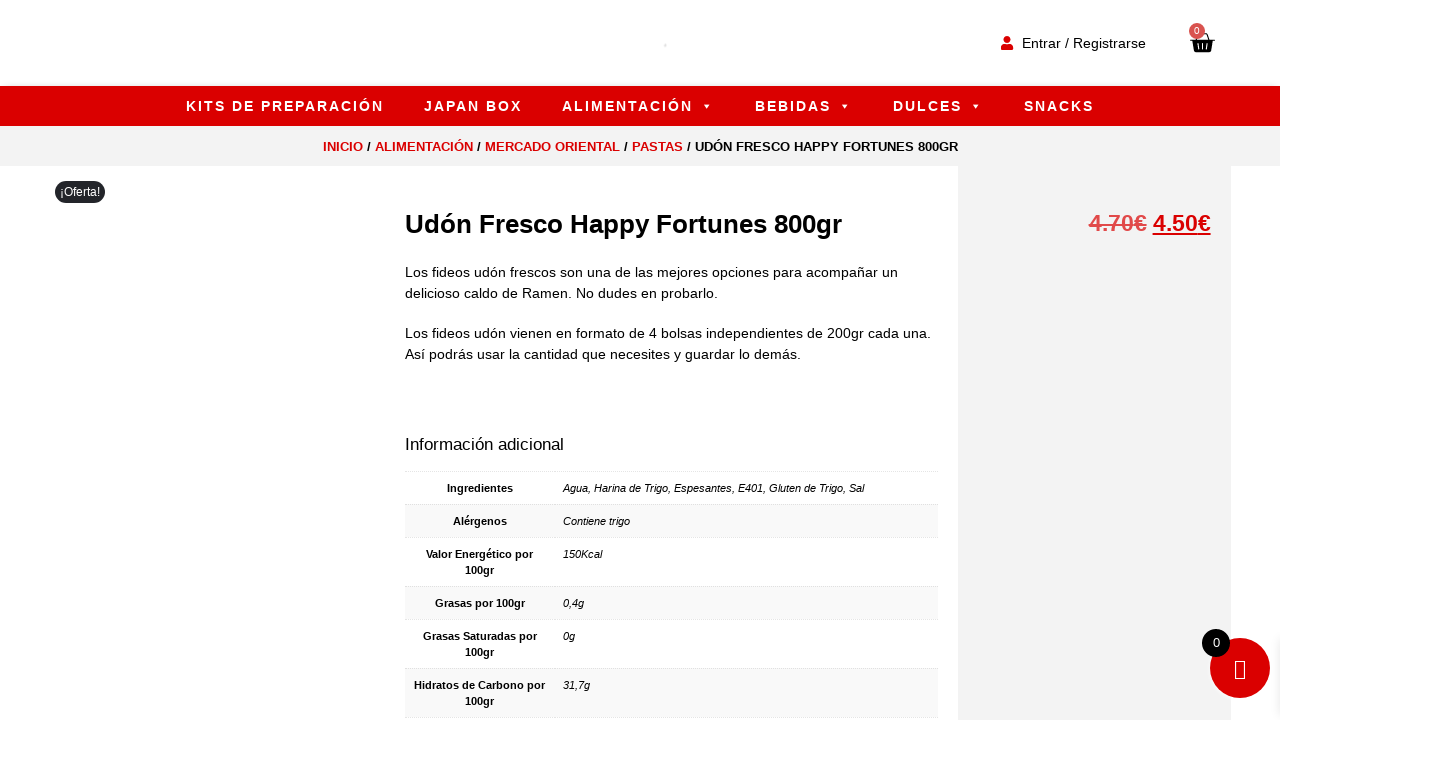

--- FILE ---
content_type: text/html; charset=UTF-8
request_url: https://comoenjapon.com/alimentacion/udon-fresco-happy-fortunes-800gr/
body_size: 85869
content:
<!doctype html>
<html lang="es">
<head>
	<meta charset="UTF-8">
	<meta name="viewport" content="width=device-width, initial-scale=1">
	<link rel="profile" href="https://gmpg.org/xfn/11">
	<meta name='robots' content='index, follow, max-image-preview:large, max-snippet:-1, max-video-preview:-1' />

<!-- Google Tag Manager for WordPress by gtm4wp.com -->
<script data-cfasync="false" data-pagespeed-no-defer>
	var gtm4wp_datalayer_name = "dataLayer";
	var dataLayer = dataLayer || [];
	const gtm4wp_use_sku_instead = 0;
	const gtm4wp_currency = 'EUR';
	const gtm4wp_product_per_impression = 15;
	const gtm4wp_clear_ecommerce = false;
	const gtm4wp_datalayer_max_timeout = 2000;

	const gtm4wp_scrollerscript_debugmode         = false;
	const gtm4wp_scrollerscript_callbacktime      = 100;
	const gtm4wp_scrollerscript_readerlocation    = 150;
	const gtm4wp_scrollerscript_contentelementid  = "content";
	const gtm4wp_scrollerscript_scannertime       = 60;
</script>
<!-- End Google Tag Manager for WordPress by gtm4wp.com -->
	<!-- This site is optimized with the Yoast SEO plugin v26.6 - https://yoast.com/wordpress/plugins/seo/ -->
	<title>Udón Fresco Happy Fortunes 800gr - Como en Japón</title>
	<meta name="description" content="Los fideos udón frescos son una de las mejores opciones para acompañar un delicioso caldo de Ramen. No dudes en probarlo." />
	<link rel="canonical" href="https://comoenjapon.com/alimentacion/udon-fresco-happy-fortunes-800gr/" />
	<meta property="og:locale" content="es_ES" />
	<meta property="og:type" content="article" />
	<meta property="og:title" content="Udón Fresco Happy Fortunes 800gr - Como en Japón" />
	<meta property="og:description" content="Los fideos udón frescos son una de las mejores opciones para acompañar un delicioso caldo de Ramen. No dudes en probarlo." />
	<meta property="og:url" content="https://comoenjapon.com/alimentacion/udon-fresco-happy-fortunes-800gr/" />
	<meta property="og:site_name" content="Como en Japón" />
	<meta property="article:modified_time" content="2022-01-12T10:26:00+00:00" />
	<meta property="og:image" content="https://comoenjapon.com/wp-content/uploads/2021/06/udon-fresco-happy-fortunes-800gr.jpg" />
	<meta property="og:image:width" content="1000" />
	<meta property="og:image:height" content="1000" />
	<meta property="og:image:type" content="image/jpeg" />
	<meta name="twitter:card" content="summary_large_image" />
	<meta name="twitter:site" content="@ComoEnJapon" />
	<meta name="twitter:label1" content="Tiempo de lectura" />
	<meta name="twitter:data1" content="1 minuto" />
	<script type="application/ld+json" class="yoast-schema-graph">{"@context":"https://schema.org","@graph":[{"@type":"WebPage","@id":"https://comoenjapon.com/alimentacion/udon-fresco-happy-fortunes-800gr/","url":"https://comoenjapon.com/alimentacion/udon-fresco-happy-fortunes-800gr/","name":"Udón Fresco Happy Fortunes 800gr - Como en Japón","isPartOf":{"@id":"https://comoenjapon.com/#website"},"primaryImageOfPage":{"@id":"https://comoenjapon.com/alimentacion/udon-fresco-happy-fortunes-800gr/#primaryimage"},"image":{"@id":"https://comoenjapon.com/alimentacion/udon-fresco-happy-fortunes-800gr/#primaryimage"},"thumbnailUrl":"https://comoenjapon.com/wp-content/uploads/2021/06/udon-fresco-happy-fortunes-800gr.jpg","datePublished":"2021-06-08T18:42:18+00:00","dateModified":"2022-01-12T10:26:00+00:00","description":"Los fideos udón frescos son una de las mejores opciones para acompañar un delicioso caldo de Ramen. No dudes en probarlo.","breadcrumb":{"@id":"https://comoenjapon.com/alimentacion/udon-fresco-happy-fortunes-800gr/#breadcrumb"},"inLanguage":"es","potentialAction":[{"@type":"ReadAction","target":["https://comoenjapon.com/alimentacion/udon-fresco-happy-fortunes-800gr/"]}]},{"@type":"ImageObject","inLanguage":"es","@id":"https://comoenjapon.com/alimentacion/udon-fresco-happy-fortunes-800gr/#primaryimage","url":"https://comoenjapon.com/wp-content/uploads/2021/06/udon-fresco-happy-fortunes-800gr.jpg","contentUrl":"https://comoenjapon.com/wp-content/uploads/2021/06/udon-fresco-happy-fortunes-800gr.jpg","width":1000,"height":1000},{"@type":"BreadcrumbList","@id":"https://comoenjapon.com/alimentacion/udon-fresco-happy-fortunes-800gr/#breadcrumb","itemListElement":[{"@type":"ListItem","position":1,"name":"Portada","item":"https://comoenjapon.com/"},{"@type":"ListItem","position":2,"name":"Shop","item":"https://comoenjapon.com/shop/"},{"@type":"ListItem","position":3,"name":"Udón Fresco Happy Fortunes 800gr"}]},{"@type":"WebSite","@id":"https://comoenjapon.com/#website","url":"https://comoenjapon.com/","name":"Como en Japón","description":"Tu Supermercado Asiático Online","publisher":{"@id":"https://comoenjapon.com/#organization"},"potentialAction":[{"@type":"SearchAction","target":{"@type":"EntryPoint","urlTemplate":"https://comoenjapon.com/?s={search_term_string}"},"query-input":{"@type":"PropertyValueSpecification","valueRequired":true,"valueName":"search_term_string"}}],"inLanguage":"es"},{"@type":"Organization","@id":"https://comoenjapon.com/#organization","name":"Como En Japón","url":"https://comoenjapon.com/","logo":{"@type":"ImageObject","inLanguage":"es","@id":"https://comoenjapon.com/#/schema/logo/image/","url":"https://comoenjapon.com/wp-content/uploads/2021/05/logo.png","contentUrl":"https://comoenjapon.com/wp-content/uploads/2021/05/logo.png","width":500,"height":190,"caption":"Como En Japón"},"image":{"@id":"https://comoenjapon.com/#/schema/logo/image/"},"sameAs":["https://x.com/ComoEnJapon","https://www.instagram.com/comoenjapon/"]}]}</script>
	<!-- / Yoast SEO plugin. -->


<link rel='dns-prefetch' href='//widgets.revi.io' />
<link rel='dns-prefetch' href='//capi-automation.s3.us-east-2.amazonaws.com' />
<link rel='dns-prefetch' href='//www.googletagmanager.com' />
<link rel="alternate" type="application/rss+xml" title="Como en Japón &raquo; Feed" href="https://comoenjapon.com/feed/" />
<link rel="alternate" type="application/rss+xml" title="Como en Japón &raquo; Feed de los comentarios" href="https://comoenjapon.com/comments/feed/" />
<link rel="alternate" title="oEmbed (JSON)" type="application/json+oembed" href="https://comoenjapon.com/wp-json/oembed/1.0/embed?url=https%3A%2F%2Fcomoenjapon.com%2Falimentacion%2Fudon-fresco-happy-fortunes-800gr%2F" />
<link rel="alternate" title="oEmbed (XML)" type="text/xml+oembed" href="https://comoenjapon.com/wp-json/oembed/1.0/embed?url=https%3A%2F%2Fcomoenjapon.com%2Falimentacion%2Fudon-fresco-happy-fortunes-800gr%2F&#038;format=xml" />
<style id='wp-img-auto-sizes-contain-inline-css'>
img:is([sizes=auto i],[sizes^="auto," i]){contain-intrinsic-size:3000px 1500px}
/*# sourceURL=wp-img-auto-sizes-contain-inline-css */
</style>
<link rel='stylesheet' id='sbi_styles-css' href='https://comoenjapon.com/wp-content/plugins/instagram-feed/css/sbi-styles.min.css?ver=6.10.0' media='all' />
<style id='wp-emoji-styles-inline-css'>

	img.wp-smiley, img.emoji {
		display: inline !important;
		border: none !important;
		box-shadow: none !important;
		height: 1em !important;
		width: 1em !important;
		margin: 0 0.07em !important;
		vertical-align: -0.1em !important;
		background: none !important;
		padding: 0 !important;
	}
/*# sourceURL=wp-emoji-styles-inline-css */
</style>
<link rel='stylesheet' id='wp-block-library-css' href='https://comoenjapon.com/wp-includes/css/dist/block-library/style.min.css?ver=6.9' media='all' />
<link rel='stylesheet' id='woolentor-block-common-css' href='https://comoenjapon.com/wp-content/plugins/woolentor-addons/woolentor-blocks/assets/css/common-style.css?ver=3.3.0' media='all' />
<link rel='stylesheet' id='woolentor-block-default-css' href='https://comoenjapon.com/wp-content/plugins/woolentor-addons/woolentor-blocks/assets/css/style-index.css?ver=3.3.0' media='all' />
<style id='global-styles-inline-css'>
:root{--wp--preset--aspect-ratio--square: 1;--wp--preset--aspect-ratio--4-3: 4/3;--wp--preset--aspect-ratio--3-4: 3/4;--wp--preset--aspect-ratio--3-2: 3/2;--wp--preset--aspect-ratio--2-3: 2/3;--wp--preset--aspect-ratio--16-9: 16/9;--wp--preset--aspect-ratio--9-16: 9/16;--wp--preset--color--black: #000000;--wp--preset--color--cyan-bluish-gray: #abb8c3;--wp--preset--color--white: #ffffff;--wp--preset--color--pale-pink: #f78da7;--wp--preset--color--vivid-red: #cf2e2e;--wp--preset--color--luminous-vivid-orange: #ff6900;--wp--preset--color--luminous-vivid-amber: #fcb900;--wp--preset--color--light-green-cyan: #7bdcb5;--wp--preset--color--vivid-green-cyan: #00d084;--wp--preset--color--pale-cyan-blue: #8ed1fc;--wp--preset--color--vivid-cyan-blue: #0693e3;--wp--preset--color--vivid-purple: #9b51e0;--wp--preset--gradient--vivid-cyan-blue-to-vivid-purple: linear-gradient(135deg,rgb(6,147,227) 0%,rgb(155,81,224) 100%);--wp--preset--gradient--light-green-cyan-to-vivid-green-cyan: linear-gradient(135deg,rgb(122,220,180) 0%,rgb(0,208,130) 100%);--wp--preset--gradient--luminous-vivid-amber-to-luminous-vivid-orange: linear-gradient(135deg,rgb(252,185,0) 0%,rgb(255,105,0) 100%);--wp--preset--gradient--luminous-vivid-orange-to-vivid-red: linear-gradient(135deg,rgb(255,105,0) 0%,rgb(207,46,46) 100%);--wp--preset--gradient--very-light-gray-to-cyan-bluish-gray: linear-gradient(135deg,rgb(238,238,238) 0%,rgb(169,184,195) 100%);--wp--preset--gradient--cool-to-warm-spectrum: linear-gradient(135deg,rgb(74,234,220) 0%,rgb(151,120,209) 20%,rgb(207,42,186) 40%,rgb(238,44,130) 60%,rgb(251,105,98) 80%,rgb(254,248,76) 100%);--wp--preset--gradient--blush-light-purple: linear-gradient(135deg,rgb(255,206,236) 0%,rgb(152,150,240) 100%);--wp--preset--gradient--blush-bordeaux: linear-gradient(135deg,rgb(254,205,165) 0%,rgb(254,45,45) 50%,rgb(107,0,62) 100%);--wp--preset--gradient--luminous-dusk: linear-gradient(135deg,rgb(255,203,112) 0%,rgb(199,81,192) 50%,rgb(65,88,208) 100%);--wp--preset--gradient--pale-ocean: linear-gradient(135deg,rgb(255,245,203) 0%,rgb(182,227,212) 50%,rgb(51,167,181) 100%);--wp--preset--gradient--electric-grass: linear-gradient(135deg,rgb(202,248,128) 0%,rgb(113,206,126) 100%);--wp--preset--gradient--midnight: linear-gradient(135deg,rgb(2,3,129) 0%,rgb(40,116,252) 100%);--wp--preset--font-size--small: 13px;--wp--preset--font-size--medium: 20px;--wp--preset--font-size--large: 36px;--wp--preset--font-size--x-large: 42px;--wp--preset--spacing--20: 0.44rem;--wp--preset--spacing--30: 0.67rem;--wp--preset--spacing--40: 1rem;--wp--preset--spacing--50: 1.5rem;--wp--preset--spacing--60: 2.25rem;--wp--preset--spacing--70: 3.38rem;--wp--preset--spacing--80: 5.06rem;--wp--preset--shadow--natural: 6px 6px 9px rgba(0, 0, 0, 0.2);--wp--preset--shadow--deep: 12px 12px 50px rgba(0, 0, 0, 0.4);--wp--preset--shadow--sharp: 6px 6px 0px rgba(0, 0, 0, 0.2);--wp--preset--shadow--outlined: 6px 6px 0px -3px rgb(255, 255, 255), 6px 6px rgb(0, 0, 0);--wp--preset--shadow--crisp: 6px 6px 0px rgb(0, 0, 0);}:root { --wp--style--global--content-size: 800px;--wp--style--global--wide-size: 1200px; }:where(body) { margin: 0; }.wp-site-blocks > .alignleft { float: left; margin-right: 2em; }.wp-site-blocks > .alignright { float: right; margin-left: 2em; }.wp-site-blocks > .aligncenter { justify-content: center; margin-left: auto; margin-right: auto; }:where(.wp-site-blocks) > * { margin-block-start: 24px; margin-block-end: 0; }:where(.wp-site-blocks) > :first-child { margin-block-start: 0; }:where(.wp-site-blocks) > :last-child { margin-block-end: 0; }:root { --wp--style--block-gap: 24px; }:root :where(.is-layout-flow) > :first-child{margin-block-start: 0;}:root :where(.is-layout-flow) > :last-child{margin-block-end: 0;}:root :where(.is-layout-flow) > *{margin-block-start: 24px;margin-block-end: 0;}:root :where(.is-layout-constrained) > :first-child{margin-block-start: 0;}:root :where(.is-layout-constrained) > :last-child{margin-block-end: 0;}:root :where(.is-layout-constrained) > *{margin-block-start: 24px;margin-block-end: 0;}:root :where(.is-layout-flex){gap: 24px;}:root :where(.is-layout-grid){gap: 24px;}.is-layout-flow > .alignleft{float: left;margin-inline-start: 0;margin-inline-end: 2em;}.is-layout-flow > .alignright{float: right;margin-inline-start: 2em;margin-inline-end: 0;}.is-layout-flow > .aligncenter{margin-left: auto !important;margin-right: auto !important;}.is-layout-constrained > .alignleft{float: left;margin-inline-start: 0;margin-inline-end: 2em;}.is-layout-constrained > .alignright{float: right;margin-inline-start: 2em;margin-inline-end: 0;}.is-layout-constrained > .aligncenter{margin-left: auto !important;margin-right: auto !important;}.is-layout-constrained > :where(:not(.alignleft):not(.alignright):not(.alignfull)){max-width: var(--wp--style--global--content-size);margin-left: auto !important;margin-right: auto !important;}.is-layout-constrained > .alignwide{max-width: var(--wp--style--global--wide-size);}body .is-layout-flex{display: flex;}.is-layout-flex{flex-wrap: wrap;align-items: center;}.is-layout-flex > :is(*, div){margin: 0;}body .is-layout-grid{display: grid;}.is-layout-grid > :is(*, div){margin: 0;}body{padding-top: 0px;padding-right: 0px;padding-bottom: 0px;padding-left: 0px;}a:where(:not(.wp-element-button)){text-decoration: underline;}:root :where(.wp-element-button, .wp-block-button__link){background-color: #32373c;border-width: 0;color: #fff;font-family: inherit;font-size: inherit;font-style: inherit;font-weight: inherit;letter-spacing: inherit;line-height: inherit;padding-top: calc(0.667em + 2px);padding-right: calc(1.333em + 2px);padding-bottom: calc(0.667em + 2px);padding-left: calc(1.333em + 2px);text-decoration: none;text-transform: inherit;}.has-black-color{color: var(--wp--preset--color--black) !important;}.has-cyan-bluish-gray-color{color: var(--wp--preset--color--cyan-bluish-gray) !important;}.has-white-color{color: var(--wp--preset--color--white) !important;}.has-pale-pink-color{color: var(--wp--preset--color--pale-pink) !important;}.has-vivid-red-color{color: var(--wp--preset--color--vivid-red) !important;}.has-luminous-vivid-orange-color{color: var(--wp--preset--color--luminous-vivid-orange) !important;}.has-luminous-vivid-amber-color{color: var(--wp--preset--color--luminous-vivid-amber) !important;}.has-light-green-cyan-color{color: var(--wp--preset--color--light-green-cyan) !important;}.has-vivid-green-cyan-color{color: var(--wp--preset--color--vivid-green-cyan) !important;}.has-pale-cyan-blue-color{color: var(--wp--preset--color--pale-cyan-blue) !important;}.has-vivid-cyan-blue-color{color: var(--wp--preset--color--vivid-cyan-blue) !important;}.has-vivid-purple-color{color: var(--wp--preset--color--vivid-purple) !important;}.has-black-background-color{background-color: var(--wp--preset--color--black) !important;}.has-cyan-bluish-gray-background-color{background-color: var(--wp--preset--color--cyan-bluish-gray) !important;}.has-white-background-color{background-color: var(--wp--preset--color--white) !important;}.has-pale-pink-background-color{background-color: var(--wp--preset--color--pale-pink) !important;}.has-vivid-red-background-color{background-color: var(--wp--preset--color--vivid-red) !important;}.has-luminous-vivid-orange-background-color{background-color: var(--wp--preset--color--luminous-vivid-orange) !important;}.has-luminous-vivid-amber-background-color{background-color: var(--wp--preset--color--luminous-vivid-amber) !important;}.has-light-green-cyan-background-color{background-color: var(--wp--preset--color--light-green-cyan) !important;}.has-vivid-green-cyan-background-color{background-color: var(--wp--preset--color--vivid-green-cyan) !important;}.has-pale-cyan-blue-background-color{background-color: var(--wp--preset--color--pale-cyan-blue) !important;}.has-vivid-cyan-blue-background-color{background-color: var(--wp--preset--color--vivid-cyan-blue) !important;}.has-vivid-purple-background-color{background-color: var(--wp--preset--color--vivid-purple) !important;}.has-black-border-color{border-color: var(--wp--preset--color--black) !important;}.has-cyan-bluish-gray-border-color{border-color: var(--wp--preset--color--cyan-bluish-gray) !important;}.has-white-border-color{border-color: var(--wp--preset--color--white) !important;}.has-pale-pink-border-color{border-color: var(--wp--preset--color--pale-pink) !important;}.has-vivid-red-border-color{border-color: var(--wp--preset--color--vivid-red) !important;}.has-luminous-vivid-orange-border-color{border-color: var(--wp--preset--color--luminous-vivid-orange) !important;}.has-luminous-vivid-amber-border-color{border-color: var(--wp--preset--color--luminous-vivid-amber) !important;}.has-light-green-cyan-border-color{border-color: var(--wp--preset--color--light-green-cyan) !important;}.has-vivid-green-cyan-border-color{border-color: var(--wp--preset--color--vivid-green-cyan) !important;}.has-pale-cyan-blue-border-color{border-color: var(--wp--preset--color--pale-cyan-blue) !important;}.has-vivid-cyan-blue-border-color{border-color: var(--wp--preset--color--vivid-cyan-blue) !important;}.has-vivid-purple-border-color{border-color: var(--wp--preset--color--vivid-purple) !important;}.has-vivid-cyan-blue-to-vivid-purple-gradient-background{background: var(--wp--preset--gradient--vivid-cyan-blue-to-vivid-purple) !important;}.has-light-green-cyan-to-vivid-green-cyan-gradient-background{background: var(--wp--preset--gradient--light-green-cyan-to-vivid-green-cyan) !important;}.has-luminous-vivid-amber-to-luminous-vivid-orange-gradient-background{background: var(--wp--preset--gradient--luminous-vivid-amber-to-luminous-vivid-orange) !important;}.has-luminous-vivid-orange-to-vivid-red-gradient-background{background: var(--wp--preset--gradient--luminous-vivid-orange-to-vivid-red) !important;}.has-very-light-gray-to-cyan-bluish-gray-gradient-background{background: var(--wp--preset--gradient--very-light-gray-to-cyan-bluish-gray) !important;}.has-cool-to-warm-spectrum-gradient-background{background: var(--wp--preset--gradient--cool-to-warm-spectrum) !important;}.has-blush-light-purple-gradient-background{background: var(--wp--preset--gradient--blush-light-purple) !important;}.has-blush-bordeaux-gradient-background{background: var(--wp--preset--gradient--blush-bordeaux) !important;}.has-luminous-dusk-gradient-background{background: var(--wp--preset--gradient--luminous-dusk) !important;}.has-pale-ocean-gradient-background{background: var(--wp--preset--gradient--pale-ocean) !important;}.has-electric-grass-gradient-background{background: var(--wp--preset--gradient--electric-grass) !important;}.has-midnight-gradient-background{background: var(--wp--preset--gradient--midnight) !important;}.has-small-font-size{font-size: var(--wp--preset--font-size--small) !important;}.has-medium-font-size{font-size: var(--wp--preset--font-size--medium) !important;}.has-large-font-size{font-size: var(--wp--preset--font-size--large) !important;}.has-x-large-font-size{font-size: var(--wp--preset--font-size--x-large) !important;}
:root :where(.wp-block-pullquote){font-size: 1.5em;line-height: 1.6;}
/*# sourceURL=global-styles-inline-css */
</style>
<link rel='stylesheet' id='woocommerce-conditional-product-fees-for-checkout-css' href='https://comoenjapon.com/wp-content/plugins/woo-conditional-product-fees-for-checkout/public/css/woocommerce-conditional-product-fees-for-checkout-public.css?ver=4.3.2' media='all' />
<link rel='stylesheet' id='cookie-law-info-css' href='https://comoenjapon.com/wp-content/plugins/cookie-law-info/legacy/public/css/cookie-law-info-public.css?ver=3.3.8' media='all' />
<link rel='stylesheet' id='cookie-law-info-gdpr-css' href='https://comoenjapon.com/wp-content/plugins/cookie-law-info/legacy/public/css/cookie-law-info-gdpr.css?ver=3.3.8' media='all' />
<link rel='stylesheet' id='woo-advanced-discounts-css' href='https://comoenjapon.com/wp-content/plugins/woo-advanced-discounts/public/css/wad-public.css?ver=2.32.3' media='all' />
<link rel='stylesheet' id='o-tooltip-css' href='https://comoenjapon.com/wp-content/plugins/woo-advanced-discounts/public/css/tooltip.min.css?ver=2.32.3' media='all' />
<link rel='stylesheet' id='photoswipe-css' href='https://comoenjapon.com/wp-content/plugins/woocommerce/assets/css/photoswipe/photoswipe.min.css?ver=10.4.2' media='all' />
<link rel='stylesheet' id='photoswipe-default-skin-css' href='https://comoenjapon.com/wp-content/plugins/woocommerce/assets/css/photoswipe/default-skin/default-skin.min.css?ver=10.4.2' media='all' />
<link rel='stylesheet' id='woocommerce-layout-css' href='https://comoenjapon.com/wp-content/plugins/woocommerce/assets/css/woocommerce-layout.css?ver=10.4.2' media='all' />
<link rel='stylesheet' id='woocommerce-smallscreen-css' href='https://comoenjapon.com/wp-content/plugins/woocommerce/assets/css/woocommerce-smallscreen.css?ver=10.4.2' media='only screen and (max-width: 768px)' />
<link rel='stylesheet' id='woocommerce-general-css' href='https://comoenjapon.com/wp-content/plugins/woocommerce/assets/css/woocommerce.css?ver=10.4.2' media='all' />
<style id='woocommerce-inline-inline-css'>
.woocommerce form .form-row .required { visibility: visible; }
/*# sourceURL=woocommerce-inline-inline-css */
</style>
<link rel='stylesheet' id='megamenu-css' href='https://comoenjapon.com/wp-content/uploads/maxmegamenu/style.css?ver=caeaa9' media='all' />
<link rel='stylesheet' id='dashicons-css' href='https://comoenjapon.com/wp-includes/css/dashicons.min.css?ver=6.9' media='all' />
<style id='dashicons-inline-css'>
[data-font="Dashicons"]:before {font-family: 'Dashicons' !important;content: attr(data-icon) !important;speak: none !important;font-weight: normal !important;font-variant: normal !important;text-transform: none !important;line-height: 1 !important;font-style: normal !important;-webkit-font-smoothing: antialiased !important;-moz-osx-font-smoothing: grayscale !important;}
/*# sourceURL=dashicons-inline-css */
</style>
<link rel='stylesheet' id='font-awesome-css' href='https://comoenjapon.com/wp-content/plugins/elementor/assets/lib/font-awesome/css/font-awesome.min.css?ver=4.7.0' media='all' />
<style id='font-awesome-inline-css'>
[data-font="FontAwesome"]:before {font-family: 'FontAwesome' !important;content: attr(data-icon) !important;speak: none !important;font-weight: normal !important;font-variant: normal !important;text-transform: none !important;line-height: 1 !important;font-style: normal !important;-webkit-font-smoothing: antialiased !important;-moz-osx-font-smoothing: grayscale !important;}
/*# sourceURL=font-awesome-inline-css */
</style>
<link rel='stylesheet' id='simple-line-icons-wl-css' href='https://comoenjapon.com/wp-content/plugins/woolentor-addons/assets/css/simple-line-icons.css?ver=3.3.0' media='all' />
<link rel='stylesheet' id='htflexboxgrid-css' href='https://comoenjapon.com/wp-content/plugins/woolentor-addons/assets/css/htflexboxgrid.css?ver=3.3.0' media='all' />
<link rel='stylesheet' id='slick-css' href='https://comoenjapon.com/wp-content/plugins/woolentor-addons/assets/css/slick.css?ver=3.3.0' media='all' />
<link rel='stylesheet' id='woolentor-widgets-css' href='https://comoenjapon.com/wp-content/plugins/woolentor-addons/assets/css/woolentor-widgets.css?ver=3.3.0' media='all' />
<link rel='stylesheet' id='woolentor-quickview-css' href='https://comoenjapon.com/wp-content/plugins/woolentor-addons/includes/modules/quickview/assets/css/frontend.css?ver=3.3.0' media='all' />
<link rel='stylesheet' id='dgwt-wcas-style-css' href='https://comoenjapon.com/wp-content/plugins/ajax-search-for-woocommerce/assets/css/style.min.css?ver=1.32.1' media='all' />
<link rel='stylesheet' id='xoo-wsc-fonts-css' href='https://comoenjapon.com/wp-content/plugins/side-cart-woocommerce/assets/css/xoo-wsc-fonts.css?ver=2.7.2' media='all' />
<link rel='stylesheet' id='xoo-wsc-style-css' href='https://comoenjapon.com/wp-content/plugins/side-cart-woocommerce/assets/css/xoo-wsc-style.css?ver=2.7.2' media='all' />
<style id='xoo-wsc-style-inline-css'>



 

.xoo-wsc-footer{
	background-color: #ffffff;
	color: #000000;
	padding: 10px 20px;
	box-shadow: 0 -5px 10px #0000001a;
}

.xoo-wsc-footer, .xoo-wsc-footer a, .xoo-wsc-footer .amount{
	font-size: 18px;
}

.xoo-wsc-btn .amount{
	color: #000000}

.xoo-wsc-btn:hover .amount{
	color: #000000;
}

.xoo-wsc-ft-buttons-cont{
	grid-template-columns: auto;
}

.xoo-wsc-basket{
	bottom: 12px;
	right: 0px;
	background-color: #da0000;
	color: #ffffff;
	box-shadow: 0 1px 4px 0;
	border-radius: 50%;
	display: flex;
	width: 60px;
	height: 60px;
}


.xoo-wsc-bki{
	font-size: 20px}

.xoo-wsc-items-count{
	top: -9px;
	left: -8px;
}

.xoo-wsc-items-count, .xoo-wsch-items-count{
	background-color: #000000;
	color: #ffffff;
}

.xoo-wsc-container, .xoo-wsc-slider{
	max-width: 320px;
	right: -320px;
	top: 0;bottom: 0;
	bottom: 0;
	font-family: }


.xoo-wsc-cart-active .xoo-wsc-container, .xoo-wsc-slider-active .xoo-wsc-slider{
	right: 0;
}


.xoo-wsc-cart-active .xoo-wsc-basket{
	right: 320px;
}

.xoo-wsc-slider{
	right: -320px;
}

span.xoo-wsch-close {
    font-size: 16px;
}

	.xoo-wsch-top{
		justify-content: center;
	}
	span.xoo-wsch-close {
	    right: 10px;
	}

.xoo-wsch-text{
	font-size: 20px;
}

.xoo-wsc-header{
	color: #000000;
	background-color: #ffffff;
	border-bottom: 2px solid #eee;
	padding: 15px 15px;
}


.xoo-wsc-body{
	background-color: #ffffff;
}

.xoo-wsc-products:not(.xoo-wsc-pattern-card), .xoo-wsc-products:not(.xoo-wsc-pattern-card) span.amount, .xoo-wsc-products:not(.xoo-wsc-pattern-card) a{
	font-size: 16px;
	color: #000000;
}

.xoo-wsc-products:not(.xoo-wsc-pattern-card) .xoo-wsc-product{
	padding: 20px 15px;
	margin: 0;
	border-radius: 0px;
	box-shadow: 0 0;
	background-color: transparent;
}

.xoo-wsc-sum-col{
	justify-content: center;
}


/** Shortcode **/
.xoo-wsc-sc-count{
	background-color: #000000;
	color: #ffffff;
}

.xoo-wsc-sc-bki{
	font-size: 28px;
	color: #000000;
}
.xoo-wsc-sc-cont{
	color: #000000;
}


.xoo-wsc-product dl.variation {
	display: block;
}


.xoo-wsc-product-cont{
	padding: 10px 10px;
}

.xoo-wsc-products:not(.xoo-wsc-pattern-card) .xoo-wsc-img-col{
	width: 30%;
}

.xoo-wsc-pattern-card .xoo-wsc-img-col img{
	max-width: 100%;
	height: auto;
}

.xoo-wsc-products:not(.xoo-wsc-pattern-card) .xoo-wsc-sum-col{
	width: 70%;
}

.xoo-wsc-pattern-card .xoo-wsc-product-cont{
	width: 50% 
}

@media only screen and (max-width: 600px) {
	.xoo-wsc-pattern-card .xoo-wsc-product-cont  {
		width: 50%;
	}
}


.xoo-wsc-pattern-card .xoo-wsc-product{
	border: 0;
	box-shadow: 0px 10px 15px -12px #0000001a;
}


.xoo-wsc-sm-front{
	background-color: #eee;
}
.xoo-wsc-pattern-card, .xoo-wsc-sm-front{
	border-bottom-left-radius: 5px;
	border-bottom-right-radius: 5px;
}
.xoo-wsc-pattern-card, .xoo-wsc-img-col img, .xoo-wsc-img-col, .xoo-wsc-sm-back-cont{
	border-top-left-radius: 5px;
	border-top-right-radius: 5px;
}
.xoo-wsc-sm-back{
	background-color: #fff;
}
.xoo-wsc-pattern-card, .xoo-wsc-pattern-card a, .xoo-wsc-pattern-card .amount{
	font-size: 16px;
}

.xoo-wsc-sm-front, .xoo-wsc-sm-front a, .xoo-wsc-sm-front .amount{
	color: #000;
}

.xoo-wsc-sm-back, .xoo-wsc-sm-back a, .xoo-wsc-sm-back .amount{
	color: #000;
}


.magictime {
    animation-duration: 0.5s;
}



span.xoo-wsch-items-count{
	height: 20px;
	line-height: 20px;
	width: 20px;
}

span.xoo-wsch-icon{
	font-size: 30px
}

.xoo-wsc-smr-del{
	font-size: 16px
}
/*# sourceURL=xoo-wsc-style-inline-css */
</style>
<link rel='stylesheet' id='hello-elementor-css' href='https://comoenjapon.com/wp-content/themes/hello-elementor/assets/css/reset.css?ver=3.4.5' media='all' />
<link rel='stylesheet' id='hello-elementor-theme-style-css' href='https://comoenjapon.com/wp-content/themes/hello-elementor/assets/css/theme.css?ver=3.4.5' media='all' />
<link rel='stylesheet' id='hello-elementor-header-footer-css' href='https://comoenjapon.com/wp-content/themes/hello-elementor/assets/css/header-footer.css?ver=3.4.5' media='all' />
<link rel='stylesheet' id='elementor-frontend-css' href='https://comoenjapon.com/wp-content/plugins/elementor/assets/css/frontend.min.css?ver=3.33.6' media='all' />
<link rel='stylesheet' id='widget-image-css' href='https://comoenjapon.com/wp-content/plugins/elementor/assets/css/widget-image.min.css?ver=3.33.6' media='all' />
<link rel='stylesheet' id='swiper-css' href='https://comoenjapon.com/wp-content/plugins/elementor/assets/lib/swiper/v8/css/swiper.min.css?ver=8.4.5' media='all' />
<link rel='stylesheet' id='e-swiper-css' href='https://comoenjapon.com/wp-content/plugins/elementor/assets/css/conditionals/e-swiper.min.css?ver=3.33.6' media='all' />
<link rel='stylesheet' id='widget-icon-list-css' href='https://comoenjapon.com/wp-content/plugins/elementor/assets/css/widget-icon-list.min.css?ver=3.33.6' media='all' />
<link rel='stylesheet' id='widget-woocommerce-menu-cart-css' href='https://comoenjapon.com/wp-content/plugins/elementor-pro/assets/css/widget-woocommerce-menu-cart.min.css?ver=3.33.2' media='all' />
<link rel='stylesheet' id='widget-nav-menu-css' href='https://comoenjapon.com/wp-content/plugins/elementor-pro/assets/css/widget-nav-menu.min.css?ver=3.33.2' media='all' />
<link rel='stylesheet' id='e-sticky-css' href='https://comoenjapon.com/wp-content/plugins/elementor-pro/assets/css/modules/sticky.min.css?ver=3.33.2' media='all' />
<link rel='stylesheet' id='widget-social-icons-css' href='https://comoenjapon.com/wp-content/plugins/elementor/assets/css/widget-social-icons.min.css?ver=3.33.6' media='all' />
<link rel='stylesheet' id='e-apple-webkit-css' href='https://comoenjapon.com/wp-content/plugins/elementor/assets/css/conditionals/apple-webkit.min.css?ver=3.33.6' media='all' />
<link rel='stylesheet' id='widget-woocommerce-product-images-css' href='https://comoenjapon.com/wp-content/plugins/elementor-pro/assets/css/widget-woocommerce-product-images.min.css?ver=3.33.2' media='all' />
<link rel='stylesheet' id='widget-heading-css' href='https://comoenjapon.com/wp-content/plugins/elementor/assets/css/widget-heading.min.css?ver=3.33.6' media='all' />
<link rel='stylesheet' id='widget-woocommerce-product-additional-information-css' href='https://comoenjapon.com/wp-content/plugins/elementor-pro/assets/css/widget-woocommerce-product-additional-information.min.css?ver=3.33.2' media='all' />
<link rel='stylesheet' id='widget-woocommerce-product-price-css' href='https://comoenjapon.com/wp-content/plugins/elementor-pro/assets/css/widget-woocommerce-product-price.min.css?ver=3.33.2' media='all' />
<link rel='stylesheet' id='widget-woocommerce-product-add-to-cart-css' href='https://comoenjapon.com/wp-content/plugins/elementor-pro/assets/css/widget-woocommerce-product-add-to-cart.min.css?ver=3.33.2' media='all' />
<link rel='stylesheet' id='widget-woocommerce-products-css' href='https://comoenjapon.com/wp-content/plugins/elementor-pro/assets/css/widget-woocommerce-products.min.css?ver=3.33.2' media='all' />
<link rel='stylesheet' id='elementor-post-1852-css' href='https://comoenjapon.com/wp-content/uploads/elementor/css/post-1852.css?ver=1766146118' media='all' />
<link rel='stylesheet' id='font-awesome-5-all-css' href='https://comoenjapon.com/wp-content/plugins/elementor/assets/lib/font-awesome/css/all.min.css?ver=4.11.58' media='all' />
<link rel='stylesheet' id='font-awesome-4-shim-css' href='https://comoenjapon.com/wp-content/plugins/elementor/assets/lib/font-awesome/css/v4-shims.min.css?ver=3.33.6' media='all' />
<link rel='stylesheet' id='sbistyles-css' href='https://comoenjapon.com/wp-content/plugins/instagram-feed/css/sbi-styles.min.css?ver=6.10.0' media='all' />
<link rel='stylesheet' id='elementor-post-2746-css' href='https://comoenjapon.com/wp-content/uploads/elementor/css/post-2746.css?ver=1766146119' media='all' />
<link rel='stylesheet' id='woolentor-product-grid-modern-css' href='https://comoenjapon.com/wp-content/plugins/woolentor-addons/assets/css/product-grid/modern.css?ver=3.3.0' media='all' />
<link rel='stylesheet' id='woolentor-product-grid-luxury-css' href='https://comoenjapon.com/wp-content/plugins/woolentor-addons/assets/css/product-grid/luxury.css?ver=3.3.0' media='all' />
<link rel='stylesheet' id='woolentor-product-grid-editorial-css' href='https://comoenjapon.com/wp-content/plugins/woolentor-addons/assets/css/product-grid/editorial.css?ver=3.3.0' media='all' />
<link rel='stylesheet' id='woolentor-product-grid-magazine-css' href='https://comoenjapon.com/wp-content/plugins/woolentor-addons/assets/css/product-grid/magazine.css?ver=3.3.0' media='all' />
<link rel='stylesheet' id='elementor-post-2436-css' href='https://comoenjapon.com/wp-content/uploads/elementor/css/post-2436.css?ver=1766146119' media='all' />
<link rel='stylesheet' id='elementor-post-3030-css' href='https://comoenjapon.com/wp-content/uploads/elementor/css/post-3030.css?ver=1766146520' media='all' />
<link rel='stylesheet' id='pwb-styles-frontend-css' href='https://comoenjapon.com/wp-content/plugins/perfect-woocommerce-brands/build/frontend/css/style.css?ver=3.6.8' media='all' />
<link rel='stylesheet' id='inner_css-css' href='https://comoenjapon.com/wp-content/plugins/revi-io-customer-and-product-reviews/assets/css/front.css?ver=6.4.7' media='all' />
<script type="text/template" id="tmpl-variation-template">
	<div class="woocommerce-variation-description">{{{ data.variation.variation_description }}}</div>
	<div class="woocommerce-variation-price">{{{ data.variation.price_html }}}</div>
	<div class="woocommerce-variation-availability">{{{ data.variation.availability_html }}}</div>
</script>
<script type="text/template" id="tmpl-unavailable-variation-template">
	<p role="alert">Lo siento, este producto no está disponible. Por favor, elige otra combinación.</p>
</script>
<script src="https://comoenjapon.com/wp-includes/js/jquery/jquery.min.js?ver=3.7.1" id="jquery-core-js"></script>
<script src="https://comoenjapon.com/wp-includes/js/jquery/jquery-migrate.min.js?ver=3.4.1" id="jquery-migrate-js"></script>
<script src="https://comoenjapon.com/wp-content/plugins/woocommerce/assets/js/jquery-tiptip/jquery.tipTip.min.js?ver=10.4.2" id="jquery-tiptip-js"></script>
<script id="woocommerce-conditional-product-fees-for-checkout-js-extra">
var wcpfc_public_vars = {"fee_tooltip_data":[]};
//# sourceURL=woocommerce-conditional-product-fees-for-checkout-js-extra
</script>
<script src="https://comoenjapon.com/wp-content/plugins/woo-conditional-product-fees-for-checkout/public/js/woocommerce-conditional-product-fees-for-checkout-public.js?ver=4.3.2" id="woocommerce-conditional-product-fees-for-checkout-js"></script>
<script id="cookie-law-info-js-extra">
var Cli_Data = {"nn_cookie_ids":[],"cookielist":[],"non_necessary_cookies":[],"ccpaEnabled":"","ccpaRegionBased":"","ccpaBarEnabled":"","strictlyEnabled":["necessary","obligatoire"],"ccpaType":"gdpr","js_blocking":"1","custom_integration":"","triggerDomRefresh":"","secure_cookies":""};
var cli_cookiebar_settings = {"animate_speed_hide":"500","animate_speed_show":"500","background":"#FFF","border":"#b1a6a6c2","border_on":"","button_1_button_colour":"#da0000","button_1_button_hover":"#ae0000","button_1_link_colour":"#fff","button_1_as_button":"1","button_1_new_win":"","button_2_button_colour":"#333","button_2_button_hover":"#292929","button_2_link_colour":"#444","button_2_as_button":"","button_2_hidebar":"","button_3_button_colour":"#dedfe0","button_3_button_hover":"#b2b2b3","button_3_link_colour":"#333333","button_3_as_button":"1","button_3_new_win":"","button_4_button_colour":"#000","button_4_button_hover":"#000000","button_4_link_colour":"#333333","button_4_as_button":"","button_7_button_colour":"#da0000","button_7_button_hover":"#ae0000","button_7_link_colour":"#fff","button_7_as_button":"1","button_7_new_win":"","font_family":"inherit","header_fix":"","notify_animate_hide":"1","notify_animate_show":"","notify_div_id":"#cookie-law-info-bar","notify_position_horizontal":"right","notify_position_vertical":"bottom","scroll_close":"","scroll_close_reload":"","accept_close_reload":"","reject_close_reload":"","showagain_tab":"","showagain_background":"#fff","showagain_border":"#000","showagain_div_id":"#cookie-law-info-again","showagain_x_position":"100px","text":"#333333","show_once_yn":"1","show_once":"10000","logging_on":"","as_popup":"","popup_overlay":"1","bar_heading_text":"","cookie_bar_as":"popup","popup_showagain_position":"bottom-right","widget_position":"left"};
var log_object = {"ajax_url":"https://comoenjapon.com/wp-admin/admin-ajax.php"};
//# sourceURL=cookie-law-info-js-extra
</script>
<script src="https://comoenjapon.com/wp-content/plugins/cookie-law-info/legacy/public/js/cookie-law-info-public.js?ver=3.3.8" id="cookie-law-info-js"></script>
<script src="https://comoenjapon.com/wp-content/plugins/woo-advanced-discounts/public/js/wad-public.js?ver=2.32.3" id="woo-advanced-discounts-js"></script>
<script src="https://comoenjapon.com/wp-content/plugins/woo-advanced-discounts/public/js/tooltip.min.js?ver=2.32.3" id="o-tooltip-js"></script>
<script src="https://comoenjapon.com/wp-content/plugins/woocommerce/assets/js/jquery-blockui/jquery.blockUI.min.js?ver=2.7.0-wc.10.4.2" id="wc-jquery-blockui-js" data-wp-strategy="defer"></script>
<script id="wc-add-to-cart-js-extra">
var wc_add_to_cart_params = {"ajax_url":"/wp-admin/admin-ajax.php","wc_ajax_url":"/?wc-ajax=%%endpoint%%","i18n_view_cart":"Ver carrito","cart_url":"https://comoenjapon.com/carrito/","is_cart":"","cart_redirect_after_add":"no"};
//# sourceURL=wc-add-to-cart-js-extra
</script>
<script src="https://comoenjapon.com/wp-content/plugins/woocommerce/assets/js/frontend/add-to-cart.min.js?ver=10.4.2" id="wc-add-to-cart-js" defer data-wp-strategy="defer"></script>
<script src="https://comoenjapon.com/wp-content/plugins/woocommerce/assets/js/photoswipe/photoswipe.min.js?ver=4.1.1-wc.10.4.2" id="wc-photoswipe-js" data-wp-strategy="defer"></script>
<script src="https://comoenjapon.com/wp-content/plugins/woocommerce/assets/js/js-cookie/js.cookie.min.js?ver=2.1.4-wc.10.4.2" id="wc-js-cookie-js" defer data-wp-strategy="defer"></script>
<script id="woocommerce-js-extra">
var woocommerce_params = {"ajax_url":"/wp-admin/admin-ajax.php","wc_ajax_url":"/?wc-ajax=%%endpoint%%","i18n_password_show":"Mostrar contrase\u00f1a","i18n_password_hide":"Ocultar contrase\u00f1a"};
//# sourceURL=woocommerce-js-extra
</script>
<script src="https://comoenjapon.com/wp-content/plugins/woocommerce/assets/js/frontend/woocommerce.min.js?ver=10.4.2" id="woocommerce-js" defer data-wp-strategy="defer"></script>
<script src="https://comoenjapon.com/wp-content/plugins/duracelltomi-google-tag-manager/dist/js/analytics-talk-content-tracking.js?ver=1.22.3" id="gtm4wp-scroll-tracking-js"></script>
<script src="https://comoenjapon.com/wp-includes/js/underscore.min.js?ver=1.13.7" id="underscore-js"></script>
<script id="wp-util-js-extra">
var _wpUtilSettings = {"ajax":{"url":"/wp-admin/admin-ajax.php"}};
//# sourceURL=wp-util-js-extra
</script>
<script src="https://comoenjapon.com/wp-includes/js/wp-util.min.js?ver=6.9" id="wp-util-js"></script>
<script src="https://comoenjapon.com/wp-content/plugins/elementor/assets/lib/font-awesome/js/v4-shims.min.js?ver=3.33.6" id="font-awesome-4-shim-js"></script>
<link rel="https://api.w.org/" href="https://comoenjapon.com/wp-json/" /><link rel="alternate" title="JSON" type="application/json" href="https://comoenjapon.com/wp-json/wp/v2/product/3198" /><link rel="EditURI" type="application/rsd+xml" title="RSD" href="https://comoenjapon.com/xmlrpc.php?rsd" />
<meta name="generator" content="WordPress 6.9" />
<meta name="generator" content="WooCommerce 10.4.2" />
<link rel='shortlink' href='https://comoenjapon.com/?p=3198' />
<meta name="generator" content="Site Kit by Google 1.168.0" />
<!-- This website runs the Product Feed PRO for WooCommerce by AdTribes.io plugin - version woocommercesea_option_installed_version -->

<!-- Google Tag Manager for WordPress by gtm4wp.com -->
<!-- GTM Container placement set to off -->
<script data-cfasync="false" data-pagespeed-no-defer>
	var dataLayer_content = {"visitorLoginState":"logged-out","visitorEmail":"","visitorEmailHash":"","visitorUsername":"","pagePostType":"product","pagePostType2":"single-product","pagePostAuthor":"Alma","browserName":"","browserVersion":"","browserEngineName":"","browserEngineVersion":"","osName":"","osVersion":"","deviceType":"bot","deviceManufacturer":"","deviceModel":"","customerTotalOrders":0,"customerTotalOrderValue":0,"customerFirstName":"","customerLastName":"","customerBillingFirstName":"","customerBillingLastName":"","customerBillingCompany":"","customerBillingAddress1":"","customerBillingAddress2":"","customerBillingCity":"","customerBillingState":"","customerBillingPostcode":"","customerBillingCountry":"","customerBillingEmail":"","customerBillingEmailHash":"","customerBillingPhone":"","customerShippingFirstName":"","customerShippingLastName":"","customerShippingCompany":"","customerShippingAddress1":"","customerShippingAddress2":"","customerShippingCity":"","customerShippingState":"","customerShippingPostcode":"","customerShippingCountry":"","cartContent":{"totals":{"applied_coupons":[],"discount_total":0,"subtotal":0,"total":0},"items":[]},"productRatingCounts":[],"productAverageRating":0,"productReviewCount":0,"productType":"simple","productIsVariable":0};
	dataLayer.push( dataLayer_content );
</script>
<script data-cfasync="false" data-pagespeed-no-defer>
	console.warn && console.warn("[GTM4WP] Google Tag Manager container code placement set to OFF !!!");
	console.warn && console.warn("[GTM4WP] Data layer codes are active but GTM container must be loaded using custom coding !!!");
</script>
<!-- End Google Tag Manager for WordPress by gtm4wp.com -->		<style>
			.dgwt-wcas-ico-magnifier,.dgwt-wcas-ico-magnifier-handler{max-width:20px}.dgwt-wcas-search-wrapp{max-width:600px}		</style>
		<meta name="description" content="Los fideos udón frescos son una de las mejores opciones para acompañar un delicioso caldo de Ramen. No dudes en probarlo.">
	<noscript><style>.woocommerce-product-gallery{ opacity: 1 !important; }</style></noscript>
	<meta name="generator" content="Elementor 3.33.6; features: e_font_icon_svg, additional_custom_breakpoints; settings: css_print_method-external, google_font-enabled, font_display-auto">
			<script  type="text/javascript">
				!function(f,b,e,v,n,t,s){if(f.fbq)return;n=f.fbq=function(){n.callMethod?
					n.callMethod.apply(n,arguments):n.queue.push(arguments)};if(!f._fbq)f._fbq=n;
					n.push=n;n.loaded=!0;n.version='2.0';n.queue=[];t=b.createElement(e);t.async=!0;
					t.src=v;s=b.getElementsByTagName(e)[0];s.parentNode.insertBefore(t,s)}(window,
					document,'script','https://connect.facebook.net/en_US/fbevents.js');
			</script>
			<!-- WooCommerce Facebook Integration Begin -->
			<script  type="text/javascript">

				fbq('init', '675215726804879', {}, {
    "agent": "woocommerce_0-10.4.2-3.5.15"
});

				document.addEventListener( 'DOMContentLoaded', function() {
					// Insert placeholder for events injected when a product is added to the cart through AJAX.
					document.body.insertAdjacentHTML( 'beforeend', '<div class=\"wc-facebook-pixel-event-placeholder\"></div>' );
				}, false );

			</script>
			<!-- WooCommerce Facebook Integration End -->
						<style>
				.e-con.e-parent:nth-of-type(n+4):not(.e-lazyloaded):not(.e-no-lazyload),
				.e-con.e-parent:nth-of-type(n+4):not(.e-lazyloaded):not(.e-no-lazyload) * {
					background-image: none !important;
				}
				@media screen and (max-height: 1024px) {
					.e-con.e-parent:nth-of-type(n+3):not(.e-lazyloaded):not(.e-no-lazyload),
					.e-con.e-parent:nth-of-type(n+3):not(.e-lazyloaded):not(.e-no-lazyload) * {
						background-image: none !important;
					}
				}
				@media screen and (max-height: 640px) {
					.e-con.e-parent:nth-of-type(n+2):not(.e-lazyloaded):not(.e-no-lazyload),
					.e-con.e-parent:nth-of-type(n+2):not(.e-lazyloaded):not(.e-no-lazyload) * {
						background-image: none !important;
					}
				}
			</style>
			
<!-- Fragmento de código de Google Tag Manager añadido por Site Kit -->
<script>
			( function( w, d, s, l, i ) {
				w[l] = w[l] || [];
				w[l].push( {'gtm.start': new Date().getTime(), event: 'gtm.js'} );
				var f = d.getElementsByTagName( s )[0],
					j = d.createElement( s ), dl = l != 'dataLayer' ? '&l=' + l : '';
				j.async = true;
				j.src = 'https://www.googletagmanager.com/gtm.js?id=' + i + dl;
				f.parentNode.insertBefore( j, f );
			} )( window, document, 'script', 'dataLayer', 'GTM-MMCXR95' );
			
</script>

<!-- Final del fragmento de código de Google Tag Manager añadido por Site Kit -->
<link rel="icon" href="https://comoenjapon.com/wp-content/uploads/2021/05/cropped-favicon-32x32.png" sizes="32x32" />
<link rel="icon" href="https://comoenjapon.com/wp-content/uploads/2021/05/cropped-favicon-192x192.png" sizes="192x192" />
<link rel="apple-touch-icon" href="https://comoenjapon.com/wp-content/uploads/2021/05/cropped-favicon-180x180.png" />
<meta name="msapplication-TileImage" content="https://comoenjapon.com/wp-content/uploads/2021/05/cropped-favicon-270x270.png" />
		<style id="wp-custom-css">
			.premium-woocommerce .premium-woo-products-inner ul.products li.product .premium-woo-product-wrapper{min-height:493px;}#productos-slider .premium-woocommerce .premium-woo-products-inner ul.products li.product .premium-woo-product-wrapper{min-height:410px;}.premium-woocommerce .woocommerce-loop-product__title{overflow:hidden;text-overflow:ellipsis;display:-webkit-box;-webkit-box-orient:vertical;-webkit-line-clamp:2;}.woocommerce div.product p.stock{display:none;}a{color:#DA0000;}.woocommerce a.added_to_cart{display:none;}.ht-product-inner{background-color:white;}.ht-products .ht-product .ht-product-inner{height:385px;}.dgwt-wcas-sf-wrapp input[type=search].dgwt-wcas-search-input{-webkit-border-radius:50px;}#mega-menu-wrap-menu-1 #mega-menu-menu-1 li.mega-menu-megamenu >ul.mega-sub-menu >li.mega-menu-row .mega-menu-column >ul.mega-sub-menu >li.mega-menu-item{padding:0;}.vida-megamenu-listado .image-wrap{width:30%;}.vida-megamenu-listado .content{width:70%;}.vida-megamenu-listado .product-inner{display:flex;}.vida-megamenu-listado .product-item{padding-bottom:0;margin-bottom:0;}.vida-megamenu-listado .product-item .actions{width:50px;}.vida-megamenu-productos .product-item .actions{width:50px;}.vida-megamenu-productos .product-item{padding-bottom:0;margin-bottom:0;}.elementor-widget-heading .elementor-heading-title[class*=elementor-size-]>a:hover{color:#DA0000!important;}.elementor-icon-list-text:hover{color:#DA0000!important;}#mega-menu-wrap-menu-1 #mega-menu-menu-1 >li.mega-menu-item >a.mega-menu-link{font-weight:600;letter-spacing:2px;}.mega-sub-menu .onsale{display:none;}.woocommerce table.shop_attributes td p{padding:8px;}.related .products{grid-template-columns:repeat(6,1fr);}p.price{margin-bottom:0;}.xoo-wsc-ft-btn.button.btn.xoo-wsc-cart-close.xoo-wsc-ft-btn-continue{background-color:black;color:white;padding:15px;font-weight:500;font-size:15px;border:2px solid black;}.xoo-wsc-ft-btn.button.btn.xoo-wsc-cart-close.xoo-wsc-ft-btn-continue:hover{background-color:transparent;color:#da0000;border:2px solid #da0000;}.xoo-wsc-ft-btn.button.btn.xoo-wsc-ft-btn-checkout{background-color:#da0000;color:white;font-weight:500;font-size:15px;padding:15px;border:2px solid #da0000;}.xoo-wsc-ft-btn.button.btn.xoo-wsc-ft-btn-checkout:hover{background-color:transparent;color:#da0000;border:2px solid #da0000;}.xoo-wscb-icon{font-size:30px;}.xoo-wscb-count{font-size:13px;line-height:40px;}span.xoo-wsch-text{font-weight:600;font-size:15px;}span.xoo-wsc-pname,span.xoo-wsc-pname a{font-weight:500;font-size:13px;color:black;}.xoo-wsc-body,.xoo-wsc-body span.amount,.xoo-wsc-body a{font-size:13px;color:#da0000;font-weight:600;}.xoo-wsc-ft-amt{color:#da0000;}.xoo-wsc-ft-btn-checkout{background-color:#da0000;border-radius:50px;color:white;padding:10px 15px;border:2px solid #da0000;}a.xoo-wsc-ft-btn-checkout{font-size:15px;font-weight:600;}.xoo-wsc-ft-btn-checkout:hover{background-color:transparent;border:2px solid #da0000;}a.xoo-wsc-ft-btn-checkout:hover{color:#da0000;}.xoo-wsc-cart-close{background-color:black;padding:10px 15px;border-radius:50px;border:2px solid black;}a.xoo-wsc-cart-close{color:white;font-size:14px;}.xoo-wsc-cart-close:hover{background-color:transparent;border:2px solid black;}a.xoo-wsc-cart-close:hover{color:black;}.elementor-menu-cart__close-button{width:16px;}.elementor-menu-cart__product-name a{color:black;font-weight:600;font-size:13px;}.elementor-menu-cart__product-name,.elementor-menu-cart__product-price{color:#da0000;}.elementor-menu-cart__subtotal{font-size:17px;color:#da0000;font-weight:400;}.elementor-button--view-cart{display:none;}.elementor-products-grid ul.products.elementor-grid li.product .onsale{border-radius:50px;font-size:12px;padding:5px;}.woocommerce .elementor-widget-woocommerce-product-images span.onsale{border-radius:50px;font-size:12px;padding:5px;}.elementor-menu-cart__footer-buttons{display:block;}.elementor-menu-cart__footer-buttons .elementor-button{border-radius:50px;background-color:#da0000;border:2px solid #da0000;}.elementor-menu-cart__footer-buttons .elementor-button:hover{background-color:transparent;color:#da0000;border:2px solid #da0000;}.elementor-menu-cart__main .elementor-menu-cart__footer-buttons .elementor-button--view-cart{height:auto;margin-bottom:10px;background-color:black;border:2px solid black;}.elementor-menu-cart__main .elementor-menu-cart__footer-buttons .elementor-button--view-cart:hover{background-color:transparent;color:#da0000;border:2px solid #da0000;}.elementor-menu-cart__footer-buttons .elementor-button--checkout{height:auto;}.elementor-menu-cart__product-name,.elementor-menu-cart__product-price{color:black;}.woocommerce-cart-form{float:left;width:70%;padding-right:20px;}.product-name a{color:black;}.woocommerce-cart .cart-collaterals,.woocommerce-page .cart-collaterals{width:28%;float:right;padding:20px;border:1px solid black;border-radius:15px;margin-left:20px;}.woocommerce-cart .cart-collaterals .cart_totals,.woocommerce-page .cart-collaterals .cart_totals{width:100%;}.woocommerce-cart .woocommerce-cart-form__contents{border:none;}.woocommerce-cart .cart_totals h2{font-size:20px;text-align:center;font-weight:600;}.woocommerce table.shop_table{border:none;}table caption+thead tr:first-child td,table caption+thead tr:first-child th,table colgroup+thead tr:first-child td,table colgroup+thead tr:first-child th,table thead:first-child tr:first-child td,table thead:first-child tr:first-child th{border:none;}table td,table th{border:none;}.woocommerce-cart.woocommerce-cart-form__cart-itemtd a{color:black;font-weight:500;font-size:12px;}input[type=date],input[type=email],input[type=number],input[type=password],input[type=search],input[type=tel],input[type=text],input[type=url],select,textarea{border-radius:50px;}.woocommerce-cart-form__contents td.actions button{background-color:transparent;border-radius:50px;border:1px solid black;font-weight:500;font-size:12px;}.woocommerce-cart-form__contents td.actions button:hover{background-color:black;color:white;}.carts_totals table.shop_table{font-size:12px;}table tbody>tr:nth-child(odd)>td,table tbody>tr:nth-child(odd)>th{background-color:transparent;}table{font-size:0.8em;}#add_payment_method .wc-proceed-to-checkout,.woocommerce-cart .wc-proceed-to-checkout,.woocommerce-checkout .wc-proceed-to-checkout{padding:0;}.woocommerce-cart .wc-proceed-to-checkout a.checkout-button{font-size:16px;background-color:#DA0000;font-weight:500;border:2px solid #da0000;}.woocommerce-cart .wc-proceed-to-checkout a.checkout-button:hover{background-color:transparent;color:#da0000;border:2px solid #da0000;}.woocommerce #respond input#submit,.woocommerce a.button,.woocommerce button.button,.woocommerce input.button{border-radius:50px;}.woocommerce-cart #add_payment_method .wc-proceed-to-checkout a.checkout-button,.woocommerce-cart .wc-proceed-to-checkout a.checkout-button,.woocommerce-checkout .wc-proceed-to-checkout a.checkout-button{margin-bottom:0;}.woocommerce .cart-collaterals .cross-sells,.woocommerce-page .cart-collaterals .cross-sells{width:100%;}.cross-sells h2{font-size:15px;font-weight:600;text-align:center;margin-bottom:0;}.cross-sells h2.woocommerce-loop-product__title{font-size:12px!important;font-weight:600;color:black;}.cross-sells span.price{text-align:center;color:#da0000!important;font-weight:600!important;}.cross-sells a.add_to_cart_button{background-color:transparent;color:#da0000;border:2px solid #da0000;font-weight:500;font-size:13px;}.cross-sells a.add_to_cart_button:hover{background-color:#da0000;color:white;}.cross-sells{height:320px;}.site-footer .footer-inner,.site-footer:not(.dynamic-footer),.site-header .header-inner,.site-header:not(.dynamic-header),body:not([class*=elementor-page-]) .site-main{max-width:1200px;}.woocommerce-checkout #customer_details{width:60%;float:left;padding-right:40px;}.woocommerce-checkout #order_review{width:40%;float:right;border:1px solid black;border-radius:20px;padding:20px;}.woocommerce .col2-set .col-1,.woocommerce-page .col2-set .col-1{width:100%;}.woocommerce .col2-set .col-2,.woocommerce-page .col2-set .col-2{width:100%;}#billing_postcode_field{width:25%;float:left;}#billing_city_field{width:75%;float:right;}.woocommerce form .form-row-wide,.woocommerce-page form .form-row-wide{clear:none;}#order_review_heading{display:none;}.order-total .woocommerce-Price-amount{font-weight:600;font-size:15px;color:#da0000;}#billing_phone_field{width:40%;float:left;}#billing_email{width:60%;float:right;}.select2-container--default .select2-selection--single{border-radius:50px;border:1px solid black;}.woocommerce form .form-row{padding:5px;font-size:14px;}.woocommerce form .form-row label{padding-bottom:5px;font-weight:500;}.woocommerce form .form-row input.input-text,.woocommerce form .form-row textarea{font-size:14px;}.woocommerce-billing-fields h3{font-size:20px;font-weight:600;}#ship-to-different-address span{font-size:15px;font-weight:600;}#add_payment_method #payment ul.payment_methods li,.woocommerce-cart #payment ul.payment_methods li,.woocommerce-checkout #payment ul.payment_methods li{font-size:12px;line-height:20px;}.woocommerce-privacy-policy-text p{font-size:10px;}button#place_order{background-color:#da0000;font-weight:500;padding:15px 20px;border:2px solid #da0000;}button#place_order:hover{background-color:transparent;color:#da0000;border:2px solid #da0000;}.select2-container--default .select2-selection--single .select2-selection__rendered{line-height:40px;}.select2-container .select2-selection--single{height:40px;}.payment_method_stripe label{width:100%;display:inline;font-size:13px;font-weight:500;}#stripe-payment-data p{font-size:13px;}#add_payment_method #payment div.form-row,.woocommerce-cart #payment div.form-row,.woocommerce-checkout #payment div.form-row{padding:0;}#add_payment_method #payment div.payment_box .form-row,.woocommerce-cart #payment div.payment_box .form-row,.woocommerce-checkout #payment div.payment_box .form-row{margin:2px;}.wc-stripe-elements-field,.wc-stripe-iban-element-field{border-radius:50px;padding:10px;}.wc-stripe-elements-field,.wc-stripe-iban-element-field{margin:5px 0px;}.woocommerce-SavedPaymentMethods-saveNew label{font-size:12px;line-height:12px;}#add_payment_method #payment,.woocommerce-cart #payment,.woocommerce-checkout #payment{background:white;}.woocommerce-privacy-policy-text p{margin-top:10px}#add_payment_method #payment div.payment_box,.woocommerce-cart #payment div.payment_box,.woocommerce-checkout #payment div.payment_box{background-color:#f5f5f5}#add_payment_method #payment div.payment_box::before,.woocommerce-cart #payment div.payment_box::before,.woocommerce-checkout #payment div.payment_box::before{border:1em solid #f5f5f5;border-right-color:transparent;border-left-color:transparent;border-top-color:transparent;}.payment_method_redsys label{font-weight:500;font-size:12.5px;}.wc_payment_method.payment_method_redsys{padding-top:10px;}#add_payment_method #payment ul.payment_methods li,.woocommerce-cart #payment ul.payment_methods li,.woocommerce-checkout #payment ul.payment_methods li{line-height:30px;}.payment_method_ppcp-gateway label{font-weight:500;font-size:13px;}#submit_redsys_payment_form{background-color:#DA0000;color:white;border-radius:50px;border:2px solid #DA0000;margin-right:20px;font-size:15px;font-weight:500;}#submit_redsys_payment_form:hover{background-color:transparent;color:#DA0000;border:2px solid #DA0000;}#redsys_payment_form .button.cancel{background-color:transparent;color:black;font-weight:400;font-size:15px}#redsys_payment_form{padding-bottom:100px;}@media (min-width:993px) and (max-width:1200px){.cus-col-5.ht-col-md-6{flex:0 0 20%;}}@media (min-width:768px) and (max-width:991px){.cus-col-5.ht-col-md-6{flex:0 0 25%;}.ht-products .ht-product .ht-product-inner{height:350px;}.ht-products .ht-product .ht-product-inner .ht-product-content .ht-product-content-inner .ht-product-title{line-height:14px;}.woocommerce-cart-form{width:57%;}.woocommerce-cart .cart-collaterals,.woocommerce-page .cart-collaterals{width:40%;}}@media (max-width:767px){.cus-col-5.ht-col-md-6{flex:0 0 50%;}.ht-products .ht-product .ht-product-inner .ht-product-content .ht-product-content-inner .ht-product-title{line-height:15px;}.ht-products .ht-product .ht-product-inner{height:340px;}.single-product .xoo-wsc-basket{display:none!important;}.related .products{grid-template-columns:repeat(2,1fr);}.woocommerce-cart-form{width:100%;}.woocommerce-cart .cart-collaterals,.woocommerce-page .cart-collaterals{width:100%;}.woocommerce-checkout #customer_details{width:100%;padding-right:0;padding-bottom:20px;}.woocommerce-checkout #order_review{width:100%;}#billing_phone_field{width:100%;}#billing_email{width:100%;}#billing_postcode_field{width:100%;}#billing_city_field{width:100%;}.premium-woocommerce .premium-woo-products-inner ul.products li.product .premium-woo-product-wrapper{min-height:343px;}#productos-slider .premium-woocommerce .premium-woo-products-inner ul.products li.product .premium-woo-product-wrapper{min-height:328px;}}.list_revi_stars_container{display:none;}#packs-producto .elementor-widget-wc-add-to-cart .quantity .qty,.woocommerce div.product.elementor .quantity .qty{height:auto;margin-left:10px;}#packs-producto form.cart .button{height:43px;margin-left:10px;}.yith-wcpb-product-bundled-items .yith-wcpb-product-bundled-item{padding:0px 20px 0 0;}.yith-wcpb-product-bundled-item-data__description{display:none;}.yith-wcpb-product-bundled-item-image img{width:55px;}.yith-wcpb-product-bundled-item-data__title a{font-size:14px;}.yith-wcpb-product-bundled-items{border-radius:0px;box-shadow:none;}.woocommerce form .form-row-first,.woocommerce form .form-row-last,.woocommerce-page form .form-row-first,.woocommerce-page form .form-row-last {width:50%;}@media (max-width:767px){#packs-producto .elementor-widget-wc-add-to-cart form.cart.variations_form .woocommerce-variation-add-to-cart,.elementor-widget-wc-add-to-cart form.cart:not(.grouped_form):not(.variations_form),.woocommerce div.product.elementor form.cart.variations_form .woocommerce-variation-add-to-cart,.woocommerce div.product.elementor form.cart:not(.grouped_form):not(.variations_form){display:block;}}#submit_bizum_payment_form{background-color:#DA0000;color:white;border-radius:100px;font-weight:600;border:2px solid #DA0000;}#submit_bizum_payment_form:hover{background-color:white;color:black;}a.button.cancel{background-color:transparent;}

.grecaptcha-badge { 
    visibility: hidden;
}		</style>
		<style type="text/css">/** Mega Menu CSS: fs **/</style>
</head>
<body class="wp-singular product-template-default single single-product postid-3198 wp-custom-logo wp-embed-responsive wp-theme-hello-elementor theme-hello-elementor woocommerce woocommerce-page woocommerce-no-js mega-menu-menu-1 woolentor_current_theme_hello-elementor hello-elementor-default woolentor-empty-cart elementor-default elementor-template-full-width elementor-kit-1852 elementor-page-3030">

		<!-- Fragmento de código de Google Tag Manager (noscript) añadido por Site Kit -->
		<noscript>
			<iframe src="https://www.googletagmanager.com/ns.html?id=GTM-MMCXR95" height="0" width="0" style="display:none;visibility:hidden"></iframe>
		</noscript>
		<!-- Final del fragmento de código de Google Tag Manager (noscript) añadido por Site Kit -->
		<div class="revi_widget_floating_9"></div><script type="text/javascript"> var s = document.createElement("script");s.type = "text/javascript";s.setAttribute("async", "");s.setAttribute("defer", ""); s.src = "https://revi.io/widgets/floating/61c1ec663aadb/9/es"; document.getElementsByTagName("body")[0].appendChild(s);</script>

<a class="skip-link screen-reader-text" href="#content">Ir al contenido</a>

		<header data-elementor-type="header" data-elementor-id="2746" class="elementor elementor-2746 elementor-location-header" data-elementor-post-type="elementor_library">
					<section class="elementor-section elementor-top-section elementor-element elementor-element-545cfe0 elementor-hidden-phone elementor-section-boxed elementor-section-height-default elementor-section-height-default" data-id="545cfe0" data-element_type="section" data-settings="{&quot;background_background&quot;:&quot;classic&quot;}">
						<div class="elementor-container elementor-column-gap-default">
					<div class="elementor-column elementor-col-25 elementor-top-column elementor-element elementor-element-f449480" data-id="f449480" data-element_type="column">
			<div class="elementor-widget-wrap elementor-element-populated">
						<div class="elementor-element elementor-element-0de63d1 elementor-widget elementor-widget-theme-site-logo elementor-widget-image" data-id="0de63d1" data-element_type="widget" data-widget_type="theme-site-logo.default">
				<div class="elementor-widget-container">
											<a href="https://comoenjapon.com">
			<img fetchpriority="high" width="500" height="190" src="https://comoenjapon.com/wp-content/uploads/2022/03/cropped-logo.webp" class="attachment-full size-full wp-image-6129" alt="" srcset="https://comoenjapon.com/wp-content/uploads/2022/03/cropped-logo.webp 500w, https://comoenjapon.com/wp-content/uploads/2022/03/cropped-logo-300x114.webp 300w, https://comoenjapon.com/wp-content/uploads/2022/03/cropped-logo-64x24.webp 64w" sizes="(max-width: 500px) 100vw, 500px" />				</a>
											</div>
				</div>
					</div>
		</div>
				<div class="elementor-column elementor-col-25 elementor-top-column elementor-element elementor-element-b3f6502" data-id="b3f6502" data-element_type="column">
			<div class="elementor-widget-wrap elementor-element-populated">
						<div class="elementor-element elementor-element-b263e8e elementor-widget elementor-widget-wp-widget-dgwt_wcas_ajax_search" data-id="b263e8e" data-element_type="widget" data-widget_type="wp-widget-dgwt_wcas_ajax_search.default">
				<div class="elementor-widget-container">
					<div class="woocommerce dgwt-wcas-widget"><div  class="dgwt-wcas-search-wrapp dgwt-wcas-no-submit woocommerce dgwt-wcas-style-solaris js-dgwt-wcas-layout-icon-flexible dgwt-wcas-layout-icon-flexible js-dgwt-wcas-mobile-overlay-enabled">
							<svg class="dgwt-wcas-loader-circular dgwt-wcas-icon-preloader" viewBox="25 25 50 50">
					<circle class="dgwt-wcas-loader-circular-path" cx="50" cy="50" r="20" fill="none"
						 stroke-miterlimit="10"/>
				</svg>
						<a href="#"  class="dgwt-wcas-search-icon js-dgwt-wcas-search-icon-handler" aria-label="Abrir la barra de búsqueda">				<svg
					class="dgwt-wcas-ico-magnifier-handler" xmlns="http://www.w3.org/2000/svg"
					xmlns:xlink="http://www.w3.org/1999/xlink" x="0px" y="0px"
					viewBox="0 0 51.539 51.361" xml:space="preserve">
					<path 						d="M51.539,49.356L37.247,35.065c3.273-3.74,5.272-8.623,5.272-13.983c0-11.742-9.518-21.26-21.26-21.26 S0,9.339,0,21.082s9.518,21.26,21.26,21.26c5.361,0,10.244-1.999,13.983-5.272l14.292,14.292L51.539,49.356z M2.835,21.082 c0-10.176,8.249-18.425,18.425-18.425s18.425,8.249,18.425,18.425S31.436,39.507,21.26,39.507S2.835,31.258,2.835,21.082z"/>
				</svg>
				</a>
		<div class="dgwt-wcas-search-icon-arrow"></div>
		<form class="dgwt-wcas-search-form" role="search" action="https://comoenjapon.com/" method="get">
		<div class="dgwt-wcas-sf-wrapp">
							<svg
					class="dgwt-wcas-ico-magnifier" xmlns="http://www.w3.org/2000/svg"
					xmlns:xlink="http://www.w3.org/1999/xlink" x="0px" y="0px"
					viewBox="0 0 51.539 51.361" xml:space="preserve">
					<path 						d="M51.539,49.356L37.247,35.065c3.273-3.74,5.272-8.623,5.272-13.983c0-11.742-9.518-21.26-21.26-21.26 S0,9.339,0,21.082s9.518,21.26,21.26,21.26c5.361,0,10.244-1.999,13.983-5.272l14.292,14.292L51.539,49.356z M2.835,21.082 c0-10.176,8.249-18.425,18.425-18.425s18.425,8.249,18.425,18.425S31.436,39.507,21.26,39.507S2.835,31.258,2.835,21.082z"/>
				</svg>
							<label class="screen-reader-text"
				for="dgwt-wcas-search-input-1">
				Búsqueda de productos			</label>

			<input
				id="dgwt-wcas-search-input-1"
				type="search"
				class="dgwt-wcas-search-input"
				name="s"
				value=""
				placeholder="Buscar en Como en Japón"
				autocomplete="off"
							/>
			<div class="dgwt-wcas-preloader"></div>

			<div class="dgwt-wcas-voice-search"></div>

			
			<input type="hidden" name="post_type" value="product"/>
			<input type="hidden" name="dgwt_wcas" value="1"/>

			
					</div>
	</form>
</div>
</div>				</div>
				</div>
					</div>
		</div>
				<div class="elementor-column elementor-col-25 elementor-top-column elementor-element elementor-element-cd43d11" data-id="cd43d11" data-element_type="column">
			<div class="elementor-widget-wrap elementor-element-populated">
						<div class="elementor-element elementor-element-040718e elementor-align-right elementor-icon-list--layout-traditional elementor-list-item-link-full_width elementor-widget elementor-widget-icon-list" data-id="040718e" data-element_type="widget" data-widget_type="icon-list.default">
				<div class="elementor-widget-container">
							<ul class="elementor-icon-list-items">
							<li class="elementor-icon-list-item">
											<span class="elementor-icon-list-icon">
							<svg aria-hidden="true" class="e-font-icon-svg e-fas-user" viewBox="0 0 448 512" xmlns="http://www.w3.org/2000/svg"><path d="M224 256c70.7 0 128-57.3 128-128S294.7 0 224 0 96 57.3 96 128s57.3 128 128 128zm89.6 32h-16.7c-22.2 10.2-46.9 16-72.9 16s-50.6-5.8-72.9-16h-16.7C60.2 288 0 348.2 0 422.4V464c0 26.5 21.5 48 48 48h352c26.5 0 48-21.5 48-48v-41.6c0-74.2-60.2-134.4-134.4-134.4z"></path></svg>						</span>
										<span class="elementor-icon-list-text"><a href="/mi-cuenta" style="color:black">Entrar / Registrarse</a></span>
									</li>
						</ul>
						</div>
				</div>
					</div>
		</div>
				<div class="elementor-column elementor-col-25 elementor-top-column elementor-element elementor-element-41cb972" data-id="41cb972" data-element_type="column">
			<div class="elementor-widget-wrap elementor-element-populated">
						<div class="elementor-element elementor-element-f7c3b5b toggle-icon--basket-solid elementor-menu-cart--items-indicator-bubble elementor-menu-cart--cart-type-side-cart elementor-menu-cart--show-remove-button-yes elementor-widget elementor-widget-woocommerce-menu-cart" data-id="f7c3b5b" data-element_type="widget" data-settings="{&quot;cart_type&quot;:&quot;side-cart&quot;,&quot;open_cart&quot;:&quot;click&quot;,&quot;automatically_open_cart&quot;:&quot;no&quot;}" data-widget_type="woocommerce-menu-cart.default">
				<div class="elementor-widget-container">
							<div class="elementor-menu-cart__wrapper">
							<div class="elementor-menu-cart__toggle_wrapper">
					<div class="elementor-menu-cart__container elementor-lightbox" aria-hidden="true">
						<div class="elementor-menu-cart__main" aria-hidden="true">
									<div class="elementor-menu-cart__close-button">
					</div>
									<div class="widget_shopping_cart_content">
															</div>
						</div>
					</div>
							<div class="elementor-menu-cart__toggle elementor-button-wrapper">
			<a id="elementor-menu-cart__toggle_button" href="#" class="elementor-menu-cart__toggle_button elementor-button elementor-size-sm" aria-expanded="false">
				<span class="elementor-button-text"><span class="woocommerce-Price-amount amount"><bdi>0.00<span class="woocommerce-Price-currencySymbol">&euro;</span></bdi></span></span>
				<span class="elementor-button-icon">
					<span class="elementor-button-icon-qty" data-counter="0">0</span>
					<svg class="e-font-icon-svg e-eicon-basket-solid" viewBox="0 0 1000 1000" xmlns="http://www.w3.org/2000/svg"><path d="M128 417H63C51 417 42 407 42 396S51 375 63 375H256L324 172C332 145 358 125 387 125H655C685 125 711 145 718 173L786 375H979C991 375 1000 384 1000 396S991 417 979 417H913L853 793C843 829 810 854 772 854H270C233 854 200 829 190 793L128 417ZM742 375L679 185C676 174 666 167 655 167H387C376 167 367 174 364 184L300 375H742ZM500 521V729C500 741 509 750 521 750S542 741 542 729V521C542 509 533 500 521 500S500 509 500 521ZM687 732L717 526C718 515 710 504 699 502 688 500 677 508 675 520L646 726C644 737 652 748 663 750 675 751 686 743 687 732ZM395 726L366 520C364 509 354 501 342 502 331 504 323 515 325 526L354 732C356 744 366 752 378 750 389 748 397 737 395 726Z"></path></svg>					<span class="elementor-screen-only">Carrito</span>
				</span>
			</a>
		</div>
						</div>
					</div> <!-- close elementor-menu-cart__wrapper -->
						</div>
				</div>
					</div>
		</div>
					</div>
		</section>
				<section class="elementor-section elementor-top-section elementor-element elementor-element-5d1f4e4 elementor-hidden-phone elementor-section-boxed elementor-section-height-default elementor-section-height-default" data-id="5d1f4e4" data-element_type="section" data-settings="{&quot;background_background&quot;:&quot;classic&quot;,&quot;sticky&quot;:&quot;top&quot;,&quot;sticky_on&quot;:[&quot;desktop&quot;,&quot;tablet&quot;,&quot;mobile&quot;],&quot;sticky_offset&quot;:0,&quot;sticky_effects_offset&quot;:0,&quot;sticky_anchor_link_offset&quot;:0}">
						<div class="elementor-container elementor-column-gap-default">
					<div class="elementor-column elementor-col-100 elementor-top-column elementor-element elementor-element-df157e9" data-id="df157e9" data-element_type="column">
			<div class="elementor-widget-wrap elementor-element-populated">
						<div class="elementor-element elementor-element-5d59dea elementor-nav-menu__align-center elementor-nav-menu--dropdown-none elementor-hidden-desktop elementor-hidden-phone elementor-widget elementor-widget-nav-menu" data-id="5d59dea" data-element_type="widget" data-settings="{&quot;layout&quot;:&quot;horizontal&quot;,&quot;submenu_icon&quot;:{&quot;value&quot;:&quot;&lt;svg aria-hidden=\&quot;true\&quot; class=\&quot;e-font-icon-svg e-fas-caret-down\&quot; viewBox=\&quot;0 0 320 512\&quot; xmlns=\&quot;http:\/\/www.w3.org\/2000\/svg\&quot;&gt;&lt;path d=\&quot;M31.3 192h257.3c17.8 0 26.7 21.5 14.1 34.1L174.1 354.8c-7.8 7.8-20.5 7.8-28.3 0L17.2 226.1C4.6 213.5 13.5 192 31.3 192z\&quot;&gt;&lt;\/path&gt;&lt;\/svg&gt;&quot;,&quot;library&quot;:&quot;fa-solid&quot;}}" data-widget_type="nav-menu.default">
				<div class="elementor-widget-container">
								<nav aria-label="Menú" class="elementor-nav-menu--main elementor-nav-menu__container elementor-nav-menu--layout-horizontal e--pointer-none">
				<ul id="menu-1-5d59dea" class="elementor-nav-menu"><li class="menu-item menu-item-type-custom menu-item-object-custom menu-item-2671"><a href="/kit-de-preparacion" class="elementor-item">Kits de Preparación</a></li>
<li class="menu-item menu-item-type-custom menu-item-object-custom menu-item-4417"><a href="/japan-box" class="elementor-item">Japan Box</a></li>
<li class="menu-item menu-item-type-custom menu-item-object-custom menu-item-2672"><a href="/alimentacion/" class="elementor-item">Alimentación</a></li>
<li class="menu-item menu-item-type-custom menu-item-object-custom menu-item-3336"><a href="/bebidas/" class="elementor-item">Bebidas</a></li>
<li class="menu-item menu-item-type-custom menu-item-object-custom menu-item-2673"><a href="/dulces-japoneses/" class="elementor-item">Dulces</a></li>
<li class="menu-item menu-item-type-custom menu-item-object-custom menu-item-3415"><a href="/snacks/" class="elementor-item">Snacks</a></li>
</ul>			</nav>
						<nav class="elementor-nav-menu--dropdown elementor-nav-menu__container" aria-hidden="true">
				<ul id="menu-2-5d59dea" class="elementor-nav-menu"><li class="menu-item menu-item-type-custom menu-item-object-custom menu-item-2671"><a href="/kit-de-preparacion" class="elementor-item" tabindex="-1">Kits de Preparación</a></li>
<li class="menu-item menu-item-type-custom menu-item-object-custom menu-item-4417"><a href="/japan-box" class="elementor-item" tabindex="-1">Japan Box</a></li>
<li class="menu-item menu-item-type-custom menu-item-object-custom menu-item-2672"><a href="/alimentacion/" class="elementor-item" tabindex="-1">Alimentación</a></li>
<li class="menu-item menu-item-type-custom menu-item-object-custom menu-item-3336"><a href="/bebidas/" class="elementor-item" tabindex="-1">Bebidas</a></li>
<li class="menu-item menu-item-type-custom menu-item-object-custom menu-item-2673"><a href="/dulces-japoneses/" class="elementor-item" tabindex="-1">Dulces</a></li>
<li class="menu-item menu-item-type-custom menu-item-object-custom menu-item-3415"><a href="/snacks/" class="elementor-item" tabindex="-1">Snacks</a></li>
</ul>			</nav>
						</div>
				</div>
				<div class="elementor-element elementor-element-55abb72 elementor-hidden-tablet elementor-widget elementor-widget-wp-widget-maxmegamenu" data-id="55abb72" data-element_type="widget" data-widget_type="wp-widget-maxmegamenu.default">
				<div class="elementor-widget-container">
					<div id="mega-menu-wrap-menu-1" class="mega-menu-wrap"><div class="mega-menu-toggle"><div class="mega-toggle-blocks-left"></div><div class="mega-toggle-blocks-center"></div><div class="mega-toggle-blocks-right"><div class='mega-toggle-block mega-menu-toggle-animated-block mega-toggle-block-0' id='mega-toggle-block-0'><button aria-label="Toggle Menu" class="mega-toggle-animated mega-toggle-animated-slider" type="button" aria-expanded="false">
                  <span class="mega-toggle-animated-box">
                    <span class="mega-toggle-animated-inner"></span>
                  </span>
                </button></div></div></div><ul id="mega-menu-menu-1" class="mega-menu max-mega-menu mega-menu-horizontal mega-no-js" data-event="hover_intent" data-effect="fade_up" data-effect-speed="200" data-effect-mobile="disabled" data-effect-speed-mobile="0" data-mobile-force-width="false" data-second-click="go" data-document-click="collapse" data-vertical-behaviour="standard" data-breakpoint="768" data-unbind="true" data-mobile-state="collapse_all" data-mobile-direction="vertical" data-hover-intent-timeout="300" data-hover-intent-interval="100"><li class="mega-menu-item mega-menu-item-type-custom mega-menu-item-object-custom mega-align-bottom-left mega-menu-flyout mega-menu-item-2671" id="mega-menu-item-2671"><a class="mega-menu-link" href="/kit-de-preparacion" tabindex="0">Kits de Preparación</a></li><li class="mega-menu-item mega-menu-item-type-custom mega-menu-item-object-custom mega-align-bottom-left mega-menu-flyout mega-menu-item-4417" id="mega-menu-item-4417"><a class="mega-menu-link" href="/japan-box" tabindex="0">Japan Box</a></li><li class="mega-menu-item mega-menu-item-type-custom mega-menu-item-object-custom mega-menu-item-has-children mega-menu-megamenu mega-menu-grid mega-align-bottom-left mega-menu-grid mega-menu-item-2672" id="mega-menu-item-2672"><a class="mega-menu-link" href="/alimentacion/" aria-expanded="false" tabindex="0">Alimentación<span class="mega-indicator" aria-hidden="true"></span></a>
<ul class="mega-sub-menu" role='presentation'>
<li class="mega-menu-row" id="mega-menu-2672-0">
	<ul class="mega-sub-menu" style='--columns:12' role='presentation'>
<li class="mega-menu-column mega-menu-columns-12-of-12" style="--columns:12; --span:12" id="mega-menu-2672-0-0">
		<ul class="mega-sub-menu">
<li class="mega-menu-item mega-menu-item-type-widget widget_elementor-library mega-menu-item-elementor-library-2" id="mega-menu-item-elementor-library-2">		<div data-elementor-type="section" data-elementor-id="3955" class="elementor elementor-3955 elementor-location-header" data-elementor-post-type="elementor_library">
					<section class="elementor-section elementor-top-section elementor-element elementor-element-4d1845ea elementor-section-boxed elementor-section-height-default elementor-section-height-default" data-id="4d1845ea" data-element_type="section" data-settings="{&quot;background_background&quot;:&quot;classic&quot;}">
						<div class="elementor-container elementor-column-gap-default">
					<div class="elementor-column elementor-col-25 elementor-top-column elementor-element elementor-element-44139ed5" data-id="44139ed5" data-element_type="column">
			<div class="elementor-widget-wrap elementor-element-populated">
						<div class="elementor-element elementor-element-2633cfb vida-megamenu-listado elementor-widget elementor-widget-woolentor-product-tab" data-id="2633cfb" data-element_type="widget" data-widget_type="woolentor-product-tab.default">
				<div class="elementor-widget-container">
					          
        <div class="product-style">

            
                            <div class="ht-row">
                    
                        <div class="ht-col-lg-12 ht-col-md-6 ht-col-sm-6 ht-col-xs-12 mb-50">
                            
                                <div class="product-item  ">

                                    <div class="product-inner">
                                        <div class="image-wrap">
                                            <a href="https://comoenjapon.com/alimentacion/especias-condimentos/mirin-suzuka-500ml/" class="image">
                                                <img width="300" height="300" src="https://comoenjapon.com/wp-content/uploads/2022/04/mirin-suzula-300x300.webp" class="attachment-woocommerce_thumbnail size-woocommerce_thumbnail" alt="Mirin Suzuka 500ml" decoding="async" srcset="https://comoenjapon.com/wp-content/uploads/2022/04/mirin-suzula-300x300.webp 300w, https://comoenjapon.com/wp-content/uploads/2022/04/mirin-suzula-150x150.webp 150w, https://comoenjapon.com/wp-content/uploads/2022/04/mirin-suzula-600x600.webp 600w, https://comoenjapon.com/wp-content/uploads/2022/04/mirin-suzula-100x100.webp 100w, https://comoenjapon.com/wp-content/uploads/2022/04/mirin-suzula-64x64.webp 64w, https://comoenjapon.com/wp-content/uploads/2022/04/mirin-suzula.webp 768w" sizes="(max-width: 300px) 100vw, 300px" />                                            </a>
                                                                                                                                        <div class="actions ">
                                                    <a href="/alimentacion/udon-fresco-happy-fortunes-800gr/?add-to-cart=6237" aria-describedby="woocommerce_loop_add_to_cart_link_describedby_6237" data-quantity="1" class="button product_type_simple add_to_cart_button ajax_add_to_cart" data-product_id="6237" data-product_sku="6936745600462" aria-label="Añadir al carrito: &ldquo;Mirin Suzuka 500ml&rdquo;" rel="nofollow" data-success_message="«Mirin Suzuka 500ml» se ha añadido a tu carrito" role="button">Añadir al carrito</a>	<span id="woocommerce_loop_add_to_cart_link_describedby_6237" class="screen-reader-text">
			</span>
                                                </div>
                                            
                                            
                                        </div>
                                        
                                        <div class="content">
                                            <h4 class="title"><a href="https://comoenjapon.com/alimentacion/especias-condimentos/mirin-suzuka-500ml/">Mirin Suzuka 500ml</a></h4>
                                            
	<span class="price"><span class="woocommerce-Price-amount amount"><bdi>5.50<span class="woocommerce-Price-currencySymbol">&euro;</span></bdi></span></span>
                                                                                    </div>
                                    </div>

                                </div>

                                                       </div>
                            <div class="ht-col-lg-12 ht-col-md-6 ht-col-sm-6 ht-col-xs-12 mb-50">
                                
                                <div class="product-item  ">

                                    <div class="product-inner">
                                        <div class="image-wrap">
                                            <a href="https://comoenjapon.com/alimentacion/nissin-ramen-miso-100gr/" class="image">
                                                <img width="300" height="300" src="https://comoenjapon.com/wp-content/uploads/2022/03/NISSIN-DAMAE-MISO-100GR-300x300.jpg" class="attachment-woocommerce_thumbnail size-woocommerce_thumbnail" alt="Nissin Ramen Miso 100gr" decoding="async" srcset="https://comoenjapon.com/wp-content/uploads/2022/03/NISSIN-DAMAE-MISO-100GR-300x300.jpg 300w, https://comoenjapon.com/wp-content/uploads/2022/03/NISSIN-DAMAE-MISO-100GR-150x150.jpg 150w, https://comoenjapon.com/wp-content/uploads/2022/03/NISSIN-DAMAE-MISO-100GR-768x768.jpg 768w, https://comoenjapon.com/wp-content/uploads/2022/03/NISSIN-DAMAE-MISO-100GR-600x600.jpg 600w, https://comoenjapon.com/wp-content/uploads/2022/03/NISSIN-DAMAE-MISO-100GR-100x100.jpg 100w, https://comoenjapon.com/wp-content/uploads/2022/03/NISSIN-DAMAE-MISO-100GR-64x64.jpg 64w, https://comoenjapon.com/wp-content/uploads/2022/03/NISSIN-DAMAE-MISO-100GR.jpg 800w" sizes="(max-width: 300px) 100vw, 300px" />                                            </a>
                                                                                                                                        <div class="actions ">
                                                    <a href="/alimentacion/udon-fresco-happy-fortunes-800gr/?add-to-cart=6069" aria-describedby="woocommerce_loop_add_to_cart_link_describedby_6069" data-quantity="1" class="button product_type_simple add_to_cart_button ajax_add_to_cart" data-product_id="6069" data-product_sku="5997523335410" aria-label="Añadir al carrito: &ldquo;Nissin Ramen Miso 100gr&rdquo;" rel="nofollow" data-success_message="«Nissin Ramen Miso 100gr» se ha añadido a tu carrito" role="button">Añadir al carrito</a>	<span id="woocommerce_loop_add_to_cart_link_describedby_6069" class="screen-reader-text">
			</span>
                                                </div>
                                            
                                            
                                        </div>
                                        
                                        <div class="content">
                                            <h4 class="title"><a href="https://comoenjapon.com/alimentacion/nissin-ramen-miso-100gr/">Nissin Ramen Miso 100gr</a></h4>
                                            
	<span class="price"><span class="woocommerce-Price-amount amount"><bdi>0.95<span class="woocommerce-Price-currencySymbol">&euro;</span></bdi></span></span>
                                                                                    </div>
                                    </div>

                                </div>

                                                       </div>
                            <div class="ht-col-lg-12 ht-col-md-6 ht-col-sm-6 ht-col-xs-12 mb-50">
                                
                                <div class="product-item  ">

                                    <div class="product-inner">
                                        <div class="image-wrap">
                                            <a href="https://comoenjapon.com/alimentacion/ramen-japones-marutai-salsa-de-soja-212g/" class="image">
                                                <img loading="lazy" width="300" height="300" src="https://comoenjapon.com/wp-content/uploads/2021/12/tallarines-de-salsa-de-soja-marutai--300x300.jpg" class="attachment-woocommerce_thumbnail size-woocommerce_thumbnail" alt="Ramen Japonés Marutai salsa de soja 212g" decoding="async" srcset="https://comoenjapon.com/wp-content/uploads/2021/12/tallarines-de-salsa-de-soja-marutai--300x300.jpg 300w, https://comoenjapon.com/wp-content/uploads/2021/12/tallarines-de-salsa-de-soja-marutai--150x150.jpg 150w, https://comoenjapon.com/wp-content/uploads/2021/12/tallarines-de-salsa-de-soja-marutai--768x768.jpg 768w, https://comoenjapon.com/wp-content/uploads/2021/12/tallarines-de-salsa-de-soja-marutai--600x600.jpg 600w, https://comoenjapon.com/wp-content/uploads/2021/12/tallarines-de-salsa-de-soja-marutai--100x100.jpg 100w, https://comoenjapon.com/wp-content/uploads/2021/12/tallarines-de-salsa-de-soja-marutai--64x64.jpg 64w, https://comoenjapon.com/wp-content/uploads/2021/12/tallarines-de-salsa-de-soja-marutai-.jpg 800w" sizes="(max-width: 300px) 100vw, 300px" />                                            </a>
                                                                                                                                        <div class="actions ">
                                                    <a href="/alimentacion/udon-fresco-happy-fortunes-800gr/?add-to-cart=5306" aria-describedby="woocommerce_loop_add_to_cart_link_describedby_5306" data-quantity="1" class="button product_type_simple add_to_cart_button ajax_add_to_cart" data-product_id="5306" data-product_sku="4902702003074" aria-label="Añadir al carrito: &ldquo;Ramen Japonés Marutai salsa de soja 212g&rdquo;" rel="nofollow" data-success_message="«Ramen Japonés Marutai salsa de soja 212g» se ha añadido a tu carrito" role="button">Añadir al carrito</a>	<span id="woocommerce_loop_add_to_cart_link_describedby_5306" class="screen-reader-text">
			</span>
                                                </div>
                                            
                                            
                                        </div>
                                        
                                        <div class="content">
                                            <h4 class="title"><a href="https://comoenjapon.com/alimentacion/ramen-japones-marutai-salsa-de-soja-212g/">Ramen Japonés Marutai salsa de soja 212g</a></h4>
                                            
	<span class="price"><span class="woocommerce-Price-amount amount"><bdi>5.10<span class="woocommerce-Price-currencySymbol">&euro;</span></bdi></span></span>
                                                                                    </div>
                                    </div>

                                </div>

                                                       </div>
                            <div class="ht-col-lg-12 ht-col-md-6 ht-col-sm-6 ht-col-xs-12 mb-50">
                                
                                <div class="product-item  ">

                                    <div class="product-inner">
                                        <div class="image-wrap">
                                            <a href="https://comoenjapon.com/japan-box/japan-experience-box/" class="image">
                                                
	<span class="onsale">¡Oferta!</span>
	<img loading="lazy" width="300" height="300" src="https://comoenjapon.com/wp-content/uploads/2021/09/japanexperiencebox-300x300.webp" class="attachment-woocommerce_thumbnail size-woocommerce_thumbnail" alt="Japan Experience Box" decoding="async" srcset="https://comoenjapon.com/wp-content/uploads/2021/09/japanexperiencebox-300x300.webp 300w, https://comoenjapon.com/wp-content/uploads/2021/09/japanexperiencebox-150x150.webp 150w, https://comoenjapon.com/wp-content/uploads/2021/09/japanexperiencebox-600x600.webp 600w, https://comoenjapon.com/wp-content/uploads/2021/09/japanexperiencebox-100x100.webp 100w, https://comoenjapon.com/wp-content/uploads/2021/09/japanexperiencebox-64x64.webp 64w, https://comoenjapon.com/wp-content/uploads/2021/09/japanexperiencebox.webp 768w" sizes="(max-width: 300px) 100vw, 300px" />                                            </a>
                                                                                                                                        <div class="actions ">
                                                    <a href="https://comoenjapon.com/japan-box/japan-experience-box/" aria-describedby="woocommerce_loop_add_to_cart_link_describedby_4377" data-quantity="1" class="button product_type_yith_bundle" data-product_id="4377" data-product_sku="" aria-label="Lee más sobre &ldquo;Japan Experience Box&rdquo;" rel="nofollow">Leer más</a>	<span id="woocommerce_loop_add_to_cart_link_describedby_4377" class="screen-reader-text">
			</span>
                                                </div>
                                            
                                            
                                        </div>
                                        
                                        <div class="content">
                                            <h4 class="title"><a href="https://comoenjapon.com/japan-box/japan-experience-box/">Japan Experience Box</a></h4>
                                            
	<span class="price"><del aria-hidden="true"><span class="woocommerce-Price-amount amount"><bdi>33.99<span class="woocommerce-Price-currencySymbol">&euro;</span></bdi></span></del> <span class="screen-reader-text">El precio original era: 33.99&euro;.</span><ins aria-hidden="true"><span class="woocommerce-Price-amount amount"><bdi>32.59<span class="woocommerce-Price-currencySymbol">&euro;</span></bdi></span></ins><span class="screen-reader-text">El precio actual es: 32.59&euro;.</span></span>
                                                                                    </div>
                                    </div>

                                </div>

                                                       </div>
                            <div class="ht-col-lg-12 ht-col-md-6 ht-col-sm-6 ht-col-xs-12 mb-50">
                                
                                <div class="product-item  ">

                                    <div class="product-inner">
                                        <div class="image-wrap">
                                            <a href="https://comoenjapon.com/alimentacion/tallarines-noodles/fideos-instantaneos-de-pollo-samyang-buldak-extra-picantes/" class="image">
                                                <img loading="lazy" width="300" height="300" src="https://comoenjapon.com/wp-content/uploads/2021/06/fideos-instantaneos-samyang-extra-picantes-pollo-300x300.jpg" class="attachment-woocommerce_thumbnail size-woocommerce_thumbnail" alt="Fideos Instantáneos de Pollo Samyang Buldak Extra x2 Picantes 140g" decoding="async" srcset="https://comoenjapon.com/wp-content/uploads/2021/06/fideos-instantaneos-samyang-extra-picantes-pollo-300x300.jpg 300w, https://comoenjapon.com/wp-content/uploads/2021/06/fideos-instantaneos-samyang-extra-picantes-pollo-150x150.jpg 150w, https://comoenjapon.com/wp-content/uploads/2021/06/fideos-instantaneos-samyang-extra-picantes-pollo-600x600.jpg 600w, https://comoenjapon.com/wp-content/uploads/2021/06/fideos-instantaneos-samyang-extra-picantes-pollo-100x100.jpg 100w, https://comoenjapon.com/wp-content/uploads/2021/06/fideos-instantaneos-samyang-extra-picantes-pollo-64x64.jpg 64w, https://comoenjapon.com/wp-content/uploads/2021/06/fideos-instantaneos-samyang-extra-picantes-pollo.jpg 768w" sizes="(max-width: 300px) 100vw, 300px" />                                            </a>
                                                                                                                                        <div class="actions ">
                                                    <a href="/alimentacion/udon-fresco-happy-fortunes-800gr/?add-to-cart=3398" aria-describedby="woocommerce_loop_add_to_cart_link_describedby_3398" data-quantity="1" class="button product_type_simple add_to_cart_button ajax_add_to_cart" data-product_id="3398" data-product_sku="8801073113428" aria-label="Añadir al carrito: &ldquo;Fideos Instantáneos de Pollo Samyang Buldak Extra x2 Picantes 140g&rdquo;" rel="nofollow" data-success_message="«Fideos Instantáneos de Pollo Samyang Buldak Extra x2 Picantes 140g» se ha añadido a tu carrito" role="button">Añadir al carrito</a>	<span id="woocommerce_loop_add_to_cart_link_describedby_3398" class="screen-reader-text">
			</span>
                                                </div>
                                            
                                            
                                        </div>
                                        
                                        <div class="content">
                                            <h4 class="title"><a href="https://comoenjapon.com/alimentacion/tallarines-noodles/fideos-instantaneos-de-pollo-samyang-buldak-extra-picantes/">Fideos Instantáneos de Pollo Samyang Buldak Extra x2 Picantes 140g</a></h4>
                                            
	<span class="price"><span class="woocommerce-Price-amount amount"><bdi>1.85<span class="woocommerce-Price-currencySymbol">&euro;</span></bdi></span></span>
                                                                                    </div>
                                    </div>

                                </div>

                                                       </div>
                            <div class="ht-col-lg-12 ht-col-md-6 ht-col-sm-6 ht-col-xs-12 mb-50">
                                
                                <div class="product-item  ">

                                    <div class="product-inner">
                                        <div class="image-wrap">
                                            <a href="https://comoenjapon.com/alimentacion/ramen/nissin-demae-ramen-gambas-100gr/" class="image">
                                                <img loading="lazy" width="300" height="300" src="https://comoenjapon.com/wp-content/uploads/2021/06/nissin-demae-ramen-marisco-100gr-300x300.jpg" class="attachment-woocommerce_thumbnail size-woocommerce_thumbnail" alt="Nissin Demae Ramen Gambas 100gr" decoding="async" srcset="https://comoenjapon.com/wp-content/uploads/2021/06/nissin-demae-ramen-marisco-100gr-300x300.jpg 300w, https://comoenjapon.com/wp-content/uploads/2021/06/nissin-demae-ramen-marisco-100gr-150x150.jpg 150w, https://comoenjapon.com/wp-content/uploads/2021/06/nissin-demae-ramen-marisco-100gr-768x768.jpg 768w, https://comoenjapon.com/wp-content/uploads/2021/06/nissin-demae-ramen-marisco-100gr-600x600.jpg 600w, https://comoenjapon.com/wp-content/uploads/2021/06/nissin-demae-ramen-marisco-100gr-100x100.jpg 100w, https://comoenjapon.com/wp-content/uploads/2021/06/nissin-demae-ramen-marisco-100gr-64x64.jpg 64w, https://comoenjapon.com/wp-content/uploads/2021/06/nissin-demae-ramen-marisco-100gr.jpg 1000w" sizes="(max-width: 300px) 100vw, 300px" />                                            </a>
                                                                                                                                        <div class="actions ">
                                                    <a href="/alimentacion/udon-fresco-happy-fortunes-800gr/?add-to-cart=3238" aria-describedby="woocommerce_loop_add_to_cart_link_describedby_3238" data-quantity="1" class="button product_type_simple add_to_cart_button ajax_add_to_cart" data-product_id="3238" data-product_sku="8712429350308" aria-label="Añadir al carrito: &ldquo;Nissin Demae Ramen Gambas 100gr&rdquo;" rel="nofollow" data-success_message="«Nissin Demae Ramen Gambas 100gr» se ha añadido a tu carrito" role="button">Añadir al carrito</a>	<span id="woocommerce_loop_add_to_cart_link_describedby_3238" class="screen-reader-text">
			</span>
                                                </div>
                                            
                                            
                                        </div>
                                        
                                        <div class="content">
                                            <h4 class="title"><a href="https://comoenjapon.com/alimentacion/ramen/nissin-demae-ramen-gambas-100gr/">Nissin Demae Ramen Gambas 100gr</a></h4>
                                            
	<span class="price"><span class="woocommerce-Price-amount amount"><bdi>0.99<span class="woocommerce-Price-currencySymbol">&euro;</span></bdi></span></span>
                                                                                    </div>
                                    </div>

                                </div>

                                                       </div>
                                    </div>
            
        </div>  


        				</div>
				</div>
					</div>
		</div>
				<div class="elementor-column elementor-col-25 elementor-top-column elementor-element elementor-element-02bd569" data-id="02bd569" data-element_type="column">
			<div class="elementor-widget-wrap elementor-element-populated">
						<div class="elementor-element elementor-element-72ba38c elementor-widget elementor-widget-heading" data-id="72ba38c" data-element_type="widget" data-widget_type="heading.default">
				<div class="elementor-widget-container">
					<h2 class="elementor-heading-title elementor-size-default"><a href="/alimentacion/mercado-oriental/">Mercado Oriental</a></h2>				</div>
				</div>
				<div class="elementor-element elementor-element-e57b0a0 elementor-widget-divider--view-line elementor-widget elementor-widget-divider" data-id="e57b0a0" data-element_type="widget" data-widget_type="divider.default">
				<div class="elementor-widget-container">
							<div class="elementor-divider">
			<span class="elementor-divider-separator">
						</span>
		</div>
						</div>
				</div>
				<div class="elementor-element elementor-element-a8cad76 elementor-icon-list--layout-traditional elementor-list-item-link-full_width elementor-widget elementor-widget-icon-list" data-id="a8cad76" data-element_type="widget" data-widget_type="icon-list.default">
				<div class="elementor-widget-container">
							<ul class="elementor-icon-list-items">
							<li class="elementor-icon-list-item">
											<a href="/alimentacion/mercado-oriental/algas/">

												<span class="elementor-icon-list-icon">
							<svg xmlns="http://www.w3.org/2000/svg" xmlns:xlink="http://www.w3.org/1999/xlink" id="Capa_1" x="0px" y="0px" viewBox="0 0 511.999 511.999" style="enable-background:new 0 0 511.999 511.999;" xml:space="preserve"><g>	<g>		<path d="M232.65,267.794c0-19.957-6.554-30.381-12.335-39.578c-5.367-8.537-10.002-15.909-10.002-31.484    c0-15.574,4.634-22.947,10.001-31.484c5.783-9.198,12.337-19.624,12.337-39.586c0-19.947-6.549-30.372-12.327-39.57    c-0.55-0.876-1.102-1.753-1.649-2.643c-6.844-11.104-16.431-20.334-27.721-26.691c-11.359-6.4-24.237-9.784-37.244-9.784    c-26.61,0-50.896,13.641-64.965,36.486c-0.542,0.88-1.09,1.752-1.639,2.624c-5.782,9.197-12.337,19.621-12.337,39.587    c0,19.963,6.554,30.389,12.336,39.589c1.68,2.673,3.267,5.198,4.679,7.911c1.94,3.731,6.537,5.183,10.269,3.242    c3.731-1.94,5.182-6.538,3.242-10.269c-1.698-3.264-3.527-6.175-5.296-8.99c-5.367-8.538-10.001-15.91-10.001-31.484    c0-15.577,4.634-22.947,10-31.481c0.573-0.91,1.144-1.82,1.713-2.742c11.276-18.311,30.714-29.244,51.998-29.244    c10.393,0,20.686,2.705,29.769,7.823c9.049,5.096,16.736,12.5,22.228,21.409c0.57,0.925,1.144,1.841,1.72,2.757    c5.363,8.536,9.994,15.907,9.994,31.467c0,15.574-4.634,22.947-10.001,31.484c-5.782,9.2-12.336,19.626-12.336,39.588    c0,19.964,6.555,30.39,12.337,39.589c5.366,8.535,10,15.906,10,31.473c0,15.573-4.634,22.946-10.001,31.484    c-5.782,9.2-12.336,19.626-12.336,39.588c0,19.962,6.554,30.389,12.336,39.588c5.366,8.538,10.001,15.91,10.001,31.484    l-0.002,0.515c-0.107,15.829-13.135,28.706-29.042,28.706h-27.05V102.298c0-4.205-3.409-7.615-7.615-7.615    c-4.205,0-7.615,3.409-7.615,7.615v336.859h-27.054c-15.909,0-28.937-12.877-29.042-28.716l-0.002-0.494    c0-15.567,4.634-22.937,9.999-31.473c5.783-9.199,12.338-19.625,12.338-39.589c0-19.962-6.554-30.389-12.336-39.588    c-5.366-8.538-10.001-15.91-10.001-31.484c0-15.573,4.634-22.947,10.001-31.484c5.782-9.2,12.336-19.626,12.336-39.588    c0-4.205-3.409-7.615-7.615-7.615s-7.615,3.409-7.615,7.615c0,15.574-4.634,22.946-10.001,31.484    c-5.782,9.2-12.336,19.626-12.336,39.588c0,19.963,6.554,30.389,12.336,39.588c5.366,8.537,10.001,15.91,10.001,31.484    c0,15.575-4.635,22.947-10.002,31.484c-5.782,9.198-12.335,19.622-12.335,39.578l0.002,0.607    c0.16,24.169,20.02,43.833,44.272,43.833h27.054v49.996c0,4.205,3.409,7.615,7.615,7.615c4.205,0,7.615-3.409,7.615-7.615v-49.996    h27.05c24.248,0,44.108-19.663,44.271-43.824l0.002-0.626c0-19.963-6.554-30.389-12.336-39.588    c-5.366-8.538-10.001-15.91-10.001-31.484c0-15.574,4.634-22.946,10.001-31.484C226.096,298.182,232.65,287.756,232.65,267.794z"></path>	</g></g><g>	<g>		<path d="M437.23,243.086c0-21.811-7.173-33.221-13.502-43.288c-5.992-9.532-11.168-17.765-11.168-35.195    s5.175-25.662,11.167-35.196c6.329-10.069,13.503-21.482,13.503-43.299c0-21.803-7.169-33.213-13.494-43.281    c-0.609-0.97-1.218-1.939-1.823-2.923c-7.489-12.149-17.977-22.247-30.329-29.203C379.158,3.701,365.07,0,350.84,0    c-29.112,0-55.682,14.923-71.073,39.918c-0.6,0.975-1.207,1.939-1.813,2.904c-6.329,10.067-13.504,21.476-13.504,43.299    c0,21.818,7.173,33.23,13.503,43.299c5.991,9.533,11.167,17.766,11.167,35.195s-5.175,25.662-11.167,35.195    c-6.329,10.069-13.503,21.482-13.503,43.3s7.173,33.23,13.503,43.299c5.991,9.533,11.167,17.766,11.167,35.195    c0,17.43-5.176,25.662-11.168,35.195c-6.328,10.067-13.502,21.477-13.502,43.289l0.002,0.664    c0.175,26.259,21.752,47.622,48.1,47.622h30.674v56.013c0,4.205,3.409,7.615,7.615,7.615c4.205,0,7.615-3.409,7.615-7.615v-56.013    h30.67c13.896,0,27.113-5.998,36.265-16.456c2.77-3.165,2.449-7.975-0.717-10.745c-3.165-2.77-7.976-2.449-10.745,0.716    c-6.259,7.153-15.3,11.256-24.803,11.256h-30.67V60.306c0-4.205-3.409-7.615-7.615-7.615c-4.205,0-7.615,3.409-7.615,7.615    v372.836h-30.674c-18.007,0-32.752-14.576-32.871-32.48l-0.002-0.577c0-17.422,5.174-25.653,11.165-35.182    c6.329-10.069,13.505-21.481,13.505-43.3c0-21.818-7.173-33.23-13.503-43.299c-5.992-9.533-11.167-17.766-11.167-35.195    c0-17.43,5.175-25.662,11.167-35.196c6.329-10.069,13.503-21.482,13.503-43.299c0-21.818-7.173-33.23-13.503-43.299    c-5.992-9.533-11.167-17.766-11.167-35.195c0-17.432,5.175-25.662,11.166-35.192c0.632-1.004,1.262-2.007,1.888-3.024    c12.6-20.461,34.321-32.677,58.106-32.677c11.615,0,23.119,3.023,33.269,8.742c10.111,5.694,18.701,13.967,24.836,23.922    c0.627,1.019,1.261,2.029,1.895,3.037C416.828,60.462,422,68.694,422,86.108c0,17.429-5.175,25.662-11.167,35.195    c-6.329,10.069-13.503,21.482-13.503,43.3c0,21.82,7.174,33.232,13.505,43.301c5.991,9.53,11.165,17.76,11.165,35.181    c0,17.43-5.175,25.662-11.167,35.196c-6.329,10.069-13.503,21.482-13.503,43.299c0,21.818,7.173,33.23,13.503,43.299    c5.992,9.533,11.167,17.766,11.167,35.195c0,4.205,3.409,7.615,7.615,7.615c4.205,0,7.615-3.409,7.615-7.615    c0-21.818-7.173-33.23-13.503-43.299c-5.991-9.533-11.167-17.766-11.167-35.195c0-17.429,5.175-25.662,11.167-35.195    C430.056,276.317,437.23,264.904,437.23,243.086z"></path>	</g></g><g></g><g></g><g></g><g></g><g></g><g></g><g></g><g></g><g></g><g></g><g></g><g></g><g></g><g></g><g></g></svg>						</span>
										<span class="elementor-icon-list-text">Algas</span>
											</a>
									</li>
								<li class="elementor-icon-list-item">
											<a href="/alimentacion/mercado-oriental/arroces/">

												<span class="elementor-icon-list-icon">
							<svg xmlns="http://www.w3.org/2000/svg" xmlns:xlink="http://www.w3.org/1999/xlink" id="Capa_1" x="0px" y="0px" viewBox="0 0 511.987 511.987" style="enable-background:new 0 0 511.987 511.987;" xml:space="preserve"><g>	<g>		<g>			<path d="M503.453,299.894v-22.98c-0.012-11.777-9.556-21.321-21.333-21.333c-2.355-0.003-4.264-1.911-4.267-4.267v-8.533     c-0.012-11.777-9.556-21.321-21.333-21.333h-11.35c-1.972,0.002-3.678-1.37-4.1-3.296l-4.067-16.021     c-1.049-4.43-3.848-8.247-7.758-10.579c-3.881-2.327-8.524-3.024-12.917-1.938c-4.484,1.136-9.238,0.377-13.146-2.098     c-3.908-2.476-6.624-6.45-7.513-10.989l-0.384-1.842l106.217-77.692c5.484-3.994,9.149-10.009,10.184-16.713     c1.035-6.704-0.644-13.545-4.668-19.007c-3.995-5.487-10.012-9.154-16.719-10.189c-6.707-1.036-13.551,0.646-19.014,4.673     l-112.137,81.976c-3.612-1.008-7.338-1.552-11.088-1.618h-13.483c-1.957-0.021-3.905-0.265-5.807-0.727l77.198-93.035     c5.862-7.018,7.529-16.633,4.371-25.214c-3.158-8.582-10.66-14.822-19.674-16.365c-9.013-1.543-18.164,1.846-23.997,8.888     L266.03,130.943c-6.937,1.794-14.31,0.557-20.281-3.403c-8.352-5.53-18.145-8.483-28.162-8.492h-3.671     c-8.544-0.026-16.529,4.247-21.246,11.371c-1.966,2.911-5.01,4.919-8.46,5.58c-3.45,0.661-7.021-0.08-9.923-2.059     c-7.875-4.808-17.996-3.732-24.683,2.625l-7.683,7.683c-2.564,2.601-4.71,5.584-6.363,8.842     c-2.68,5.259-8.068,8.586-13.971,8.625c-15.309,0.02-27.714,12.425-27.733,27.733c0.004,0.678-0.386,1.296-1,1.583l-17.313,8.654     c-9.709,4.926-15.84,14.875-15.875,25.762l-10.313,6.904c-9.52,6.328-15.239,17.003-15.233,28.434v3.329     c-9.422,0.009-17.057,7.645-17.067,17.067v17.067h-2.025c-5.653,0.001-10.827,3.174-13.392,8.211     c-2.565,5.037-2.087,11.088,1.238,15.66l2.746,6.717c24.649,59.892,67.446,110.554,122.375,144.866v13.242     c0.015,13.599,11.034,24.621,24.633,24.638h206.729c13.6-0.016,24.621-11.037,24.638-24.638v-13.246     c54.917-34.307,97.707-84.957,122.358-144.833l2.758-6.746c3.126-4.298,3.75-9.926,1.642-14.804     C509.293,304.043,506.701,301.408,503.453,299.894z M481.403,69.498c1.784-1.336,4.031-1.897,6.233-1.554     c2.231,0.328,4.236,1.538,5.567,3.358c1.095,1.469,1.696,3.247,1.717,5.079c-0.019,2.71-1.32,5.251-3.508,6.85L275.416,241.22     l-8.288,2.761c-1.694,0.567-3.527,0.567-5.221,0l-12.5-4.167c-0.252-0.083-0.512-0.086-0.765-0.161L481.403,69.498z      M334.578,153.181h3.438l-61.03,44.616l40.146-48.381C322.616,151.889,328.562,153.173,334.578,153.181z M379.824,20.536     c1.427-1.74,3.492-2.836,5.733-3.042c3.423-0.296,6.69,1.492,8.286,4.534s1.211,6.746-0.978,9.395l-172.247,207.58l-10.697,7.82     c-0.091-0.083-0.21-0.12-0.298-0.208c-3.263-3.271-7.361-5.585-11.848-6.691L379.824,20.536z M34.12,281.181     c9.422-0.009,17.057-7.645,17.067-17.067v-3.329c0.001-5.729,2.871-11.076,7.646-14.242l10.367-6.942     c4.735-3.189,7.578-8.52,7.587-14.229c0.054-4.413,2.54-8.436,6.462-10.458l17.163-8.583c6.423-3.177,10.494-9.717,10.508-16.884     c0.017-5.884,4.783-10.649,10.667-10.667c12.302-0.065,23.545-6.972,29.162-17.917c0.844-1.671,1.935-3.205,3.237-4.55     l7.683-7.683c0.949-0.767,2.26-0.907,3.35-0.358c6.66,4.45,14.817,6.066,22.67,4.491s14.756-6.212,19.184-12.886     c1.565-2.359,4.211-3.773,7.042-3.762h3.671c6.656,0.007,13.164,1.967,18.717,5.638c4.7,3.117,9.976,5.264,15.517,6.315     l-79.465,95.764c-1.42,0.121-2.846-0.135-4.136-0.741c-9.746-4.879-21.52-2.966-29.221,4.746l-8.513,8.513     c-3.308,3.336-3.296,8.719,0.026,12.041c3.322,3.322,8.704,3.334,12.041,0.026l8.513-8.513c2.519-2.518,6.369-3.136,9.55-1.533     c6.001,3.025,12.964,3.52,19.333,1.375l9.162-3.054c2.965-1.004,6.242-0.231,8.446,1.992c8.545,8.509,21.897,9.833,31.946,3.167     l7.325-4.879c2.119-1.41,4.768-1.765,7.183-0.962l12.5,4.167c5.198,1.725,10.814,1.725,16.012,0l12.508-4.167     c2.416-0.791,5.061-0.436,7.183,0.962l18.771,12.513c3.92,2.576,9.184,1.504,11.786-2.398c2.602-3.903,1.566-9.174-2.319-11.802     l-18.495-12.332l78.598-57.49c5.058,13.089,17.64,21.725,31.672,21.738c2.761-0.012,5.512-0.338,8.2-0.971l4.067,16.009     c2.273,9.57,10.838,16.314,20.675,16.279h11.35c2.355,0.003,4.264,1.911,4.267,4.267v8.533     c0.012,11.777,9.556,21.321,21.333,21.333c2.355,0.003,4.264,1.912,4.267,4.267v21.333H34.12V281.181z M490.553,322.402     c-23.635,57.278-64.824,105.586-117.645,137.979h-23.047c-4.713,0-8.533,3.82-8.533,8.533s3.821,8.533,8.533,8.533h17.067v9.496     c-0.004,4.18-3.392,7.567-7.571,7.571H152.628c-4.178-0.006-7.563-3.393-7.567-7.571v-9.496h102.4     c4.713,0,8.533-3.82,8.533-8.533s-3.82-8.533-8.533-8.533H139.068C86.222,428.006,45.025,379.681,21.42,322.377l-2.892-7.063     h474.925L490.553,322.402z"></path>			<path d="M375.49,434.764L375.49,434.764c1.501,0,2.974-0.396,4.271-1.15c34.867-21.383,62.779-52.424,80.35-89.358     c1.194-2.805,0.801-6.033-1.031-8.469c-1.832-2.436-4.824-3.71-7.85-3.342s-5.625,2.323-6.819,5.127     c-16.077,33.679-41.59,61.963-73.438,81.417l-0.033,0.021c-3.224,2.022-4.718,5.936-3.662,9.592     C368.334,432.258,371.684,434.772,375.49,434.764z"></path>		</g>	</g></g><g></g><g></g><g></g><g></g><g></g><g></g><g></g><g></g><g></g><g></g><g></g><g></g><g></g><g></g><g></g></svg>						</span>
										<span class="elementor-icon-list-text">Arroces</span>
											</a>
									</li>
								<li class="elementor-icon-list-item">
											<a href="/alimentacion/mercado-oriental/pastas/">

												<span class="elementor-icon-list-icon">
							<svg xmlns="http://www.w3.org/2000/svg" xmlns:xlink="http://www.w3.org/1999/xlink" id="Capa_1" x="0px" y="0px" viewBox="0 0 512.004 512.004" style="enable-background:new 0 0 512.004 512.004;" xml:space="preserve"><g>	<g>		<path d="M232.05,93.871H480.8c6.756,0.05,13.244-2.639,17.983-7.454c5.445-5.315,8.206-12.801,7.517-20.379    c-1.485-13.441-12.937-23.555-26.458-23.367l-247.825,0.446c-3.481-10.456-13.263-17.51-24.283-17.513h-71.151l-6.024-19.575    c-1.385-4.506-6.161-7.035-10.667-5.65c-4.506,1.385-7.035,6.161-5.65,10.667l4.481,14.558h-16.274L96.425,6.029    c-1.385-4.506-6.161-7.035-10.667-5.65s-7.035,6.161-5.65,10.667l4.48,14.558H71.2c-4.713,0-8.533,3.821-8.533,8.533    s3.82,8.533,8.533,8.533h18.639l5.252,17.067H71.2c-4.713,0-8.533,3.82-8.533,8.533s3.82,8.533,8.533,8.533h29.141l5.251,17.067    H71.2c-4.713,0-8.533,3.82-8.533,8.533s3.82,8.533,8.533,8.533h39.644l3.397,11.042c0.896,2.915,3.279,5.13,6.251,5.811    c2.972,0.681,6.082-0.275,8.158-2.508c2.076-2.233,2.803-5.405,1.907-8.32l-1.854-6.025h16.445    c3.75,11.853,8.773,23.264,14.984,34.033c7.275,12.362,27.042,42.063,53.433,50.862c8.552,2.629,15.291,9.255,18.064,17.763    c-2.257-0.129-4.514-0.258-6.831-0.258c-34.466-0.714-67.783,12.398-92.517,36.412c-60.494,11.642-85.74,64.733-92.742,83.055    H31.2c-8.968-0.002-17.283,4.691-21.918,12.369c-4.634,7.678-4.912,17.222-0.732,25.156l45.775,86.967    c17.66,33.685,52.575,54.766,90.608,54.708h210.933c38.033,0.057,72.948-21.024,90.608-54.708l45.775-86.967    c4.179-7.931,3.903-17.47-0.726-25.146c-4.629-7.676-12.938-12.371-21.902-12.376c-9.059-22.568-46.244-102.403-118.956-102.403    c-16.915-0.129-33.632,3.635-48.858,11.003c-15.151-12.324-32.935-20.998-51.975-25.348    c-2.571-17.001-14.517-31.095-30.867-36.417c-21.508-7.167-39.208-34.971-44.117-43.321c-4.612-8.092-8.474-16.588-11.539-25.383    h44.422C218.623,110.933,228.344,104.11,232.05,93.871z M156.825,264.538c62.393,0,94.138,46.147,105.795,68.267h-19.67    c-17.61-31.12-50.374-50.597-86.125-51.2c-34.456-0.088-65.802,19.914-80.239,51.2H57.849    C67.14,311.114,94.317,264.538,156.825,264.538z M221.211,264.681c1.2-0.041,2.369-0.143,3.589-0.143    c41.991,0,71.06,41.233,85.623,68.267h-28.849C268.471,304.732,247.502,281.067,221.211,264.681z M222.179,332.804H96.143    c12.573-21.507,35.773-34.557,60.682-34.133C182.818,298.932,207.114,311.621,222.179,332.804z M476.901,353.992    c1.574,2.551,1.669,5.747,0.25,8.387l-45.775,86.967c-14.717,28.071-43.813,45.639-75.508,45.592H144.934    c-31.695,0.048-60.791-17.52-75.508-45.592L23.65,362.379c-1.391-2.645-1.297-5.825,0.247-8.383    c1.544-2.558,4.314-4.123,7.303-4.125h395.369l0.148,0.021l0.093-0.021h42.79C472.595,349.841,475.378,351.412,476.901,353.992z     M367.164,332.804c-7.352-17.717-16.587-34.593-27.546-50.336c3.655-0.579,7.349-0.868,11.049-0.864    c28.726,0,50.364,29.956,62.102,51.2H367.164z M350.667,247.471c55.9,0,88.83,59.826,100.329,85.333h-18.94    c-13.684-27.576-40.764-68.267-81.389-68.267c-7.57-0.027-15.108,0.988-22.402,3.016c-3.91-4.703-8.131-9.324-12.631-13.79    C326.818,249.503,338.699,247.368,350.667,247.471z M348.493,332.804h-18.861c-14.383-29.154-49.321-85.333-104.832-85.333    c-11.012-0.052-21.966,1.595-32.477,4.881c-9.83-2.771-19.956-4.355-30.163-4.718c18.778-11.672,40.534-17.656,62.64-17.229    C294.848,230.404,335.322,303.97,348.493,332.804z M112.951,59.738L107.7,42.671h16.275l5.252,17.067H112.951z M123.453,93.871    l-5.251-17.067h16.277l5.252,17.067H123.453z M165.067,93.871h-7.477l-5.252-17.067h12.729c2.302-0.006,4.503,0.939,6.083,2.612    c1.586,1.56,2.47,3.697,2.45,5.921C173.596,90.048,169.778,93.866,165.067,93.871z M165.067,59.738h-17.981l-5.252-17.067h23.232    c2.302-0.006,4.503,0.939,6.083,2.612c1.586,1.56,2.47,3.697,2.45,5.921C173.596,55.915,169.778,59.733,165.067,59.738z     M184.125,68.283c4.218-4.688,6.548-10.773,6.542-17.079c0.004-2.905-0.484-5.79-1.442-8.533h18.508    c3.681,0.008,6.945,2.371,8.1,5.867c2.433,6.833,8.964,11.344,16.217,11.2h247.792c4.652-0.168,8.704,3.148,9.458,7.742v0.009    c0.245,2.561-0.705,5.091-2.575,6.858c-1.559,1.591-3.698,2.478-5.925,2.458H232.05c-7.253-0.144-13.786,4.369-16.217,11.204    c-1.157,3.493-4.42,5.855-8.1,5.862h-18.525c0.967-2.741,1.46-5.627,1.458-8.533C190.711,79.032,188.375,72.942,184.125,68.283z"></path>	</g></g><g></g><g></g><g></g><g></g><g></g><g></g><g></g><g></g><g></g><g></g><g></g><g></g><g></g><g></g><g></g></svg>						</span>
										<span class="elementor-icon-list-text">Pastas</span>
											</a>
									</li>
								<li class="elementor-icon-list-item">
											<a href="/alimentacion/mercado-oriental/setas/">

												<span class="elementor-icon-list-icon">
							<svg xmlns="http://www.w3.org/2000/svg" xmlns:xlink="http://www.w3.org/1999/xlink" id="Capa_1" x="0px" y="0px" viewBox="0 0 512.001 512.001" style="enable-background:new 0 0 512.001 512.001;" xml:space="preserve"><g>	<g>		<g>			<path d="M342.508,302.746c-43.269,0-69.254,9.707-92.682,34.621c-3.757,3.995-5.732,9.214-5.564,14.694     c0.169,5.481,2.462,10.568,6.457,14.325c8.245,7.753,21.264,7.355,29.019-0.893c13.227-14.067,27.147-21.69,62.77-21.69     c27.481,0,45.624,3.457,62.77,21.69c3.864,4.109,9.316,6.466,14.957,6.466c5.246,0,10.24-1.979,14.061-5.573     c8.247-7.754,8.648-20.772,0.893-29.02C411.76,312.452,385.775,302.746,342.508,302.746z M424.02,355.46     c-1.028,0.967-2.373,1.5-3.785,1.5c-1.543,0-2.975-0.619-4.03-1.742c-20.685-21.996-43.534-26.415-73.698-26.415     c-40.687,0-58.364,10.107-73.697,26.415c-2.091,2.223-5.597,2.329-7.818,0.24c-1.076-1.012-1.694-2.382-1.739-3.858     c-0.045-1.477,0.487-2.883,1.499-3.959c20.494-21.794,42.652-29.898,81.755-29.898c39.102,0,61.26,8.103,81.754,29.897     C426.35,349.864,426.243,353.37,424.02,355.46z"></path>			<path d="M490.794,281.344c-24.517-24.079-52.024-36.813-79.742-43.433l-14.196-64.708c29.83,9.63,62.73-1.836,80.031-28.617     c13.887-21.497,14.623-49.076,1.922-71.975c-2.01-3.623-6.575-4.931-10.195-2.921c-3.622,2.009-4.93,6.574-2.921,10.195     c10.011,18.049,9.474,39.722-1.404,56.56c-14.44,22.354-42.716,31.124-67.226,20.852c-4.067-1.703-8.702-1.003-12.095,1.828     c-3.419,2.851-4.95,7.319-3.998,11.658l14.026,63.934c-17.879-2.871-35.624-3.616-52.489-3.616     c-6.618,0-13.373,0.121-20.217,0.432c-0.479-1.115-0.974-2.212-1.497-3.27c-12.951-26.191-30.641-45.346-50.397-59.945     c9.376-13.115,22.294-21.882,52.706-28.554c26.843-5.889,45.305-6.401,65.961,7.736c4.653,3.185,10.482,4.319,15.995,3.11     c5.123-1.124,9.577-4.127,12.54-8.458c6.394-9.342,3.994-22.142-5.348-28.537c-28.224-19.315-55.685-23.229-97.947-13.957     c-39.282,8.619-62.158,22.22-79.28,47.653c-12.57-6.025-25.333-10.951-37.738-15.272c-7.499-2.613-15.237-5.133-23.188-7.403     c0.996-2.037,2.102-4.015,3.337-5.906c17.726-27.148,46.407-57.217,124.731-74.401c42.89-9.41,93.221-15.171,141.303,13.445     c3.561,2.118,8.161,0.95,10.281-2.609c2.118-3.56,0.95-8.162-2.609-10.281C398.571,13.6,344.708,19.644,298.951,29.683     c-46.915,10.293-99.533,27.948-134.076,80.85c-2.128,3.257-3.981,6.696-5.544,10.277c-36.397-8.431-76.677-9.902-118.607,9.898     c-17.02,8.038-30.393,22.93-36.686,40.857c-6.25,17.801-5.218,36.766,2.907,53.399c13.993,28.648,45.295,43.944,76.059,37.932     l-23.212,66.638c-5.001,14.359,2.612,30.112,16.972,35.114l40.212,14.006c0.816,0.285,1.648,0.419,2.467,0.419     c3.103,0,6.005-1.94,7.083-5.035c1.362-3.912-0.704-8.188-4.616-9.55l-40.211-14.005c-6.551-2.282-10.023-9.467-7.741-16.016     l25.107-72.081c1.463-4.198,0.474-8.816-2.583-12.053c-3.035-3.214-7.552-4.461-11.791-3.252     c-25.556,7.283-52.589-4.787-64.268-28.7c-6.351-13-7.144-27.863-2.233-41.849c4.975-14.168,15.522-25.927,28.938-32.263     c29.319-13.844,69.498-24.442,145.223,1.936c41.865,14.582,87.986,36.284,113.833,86.451     c-21.206,2.042-42.924,6.544-63.883,15.879c-13.912-22.483-34.334-36.909-68.582-48.84c-40.86-14.234-68.594-13.614-98.914,2.208     c-10.034,5.238-13.937,17.663-8.702,27.698c5.237,10.036,17.662,13.939,27.698,8.703c17.118-8.934,32.771-11.553,66.413,0.165     c21.622,7.532,36.658,15.362,46.937,31.405c-4.39,3.504-8.705,7.318-12.93,11.468c-13.43,13.189-21.158,31.652-21.204,50.653     c-0.013,5.523,0.613,10.929,1.81,16.148l-6.666,19.137c-2.071,5.943-8.271,9.465-14.413,8.185     c-4.055-0.842-8.027,1.762-8.869,5.817c-0.843,4.056,1.761,8.026,5.816,8.87c1.864,0.387,3.728,0.574,5.571,0.574     c11.503,0,22.146-7.28,26.06-18.51l1.106-3.175c2.783,4.468,6.082,8.643,9.897,12.425c22.639,22.45,57.229,26.602,84.305,10.802     v70.565c0,15.206,12.371,27.578,27.578,27.578h74.596c15.206,0,27.578-12.371,27.578-27.578v-70.564     c27.078,15.799,61.667,11.647,84.305-10.802c13.144-13.035,20.357-30.605,20.312-49.471     C511.953,312.995,504.225,294.533,490.794,281.344z M257.997,159.883c-3.145-1.969-6.324-3.845-9.531-5.631     c14.747-20.972,34.847-32.437,69.052-39.941c38.192-8.381,61.573-5.212,86.262,11.684c2.517,1.723,3.163,5.171,1.44,7.687     c-0.798,1.166-1.997,1.976-3.376,2.278c-1.507,0.33-3.039,0.033-4.311-0.838c-24.918-17.053-48.183-16.472-77.645-10.009     C284.943,132.781,269.108,144.226,257.997,159.883z M165.146,224.305c-38.42-13.383-58.438-9.654-78.284,0.702     c-2.704,1.411-6.052,0.36-7.462-2.344c-1.411-2.703-0.359-6.05,2.344-7.461c26.524-13.84,50.115-14.204,87.041-1.341     c30.014,10.455,47.997,22.747,60.034,41.434c-3.193,1.792-6.359,3.718-9.498,5.777     C206.872,242.012,189.068,232.638,165.146,224.305z M481.127,370.817c-18.896,18.739-48.394,21.247-70.133,5.962     c-3.607-2.535-8.282-2.845-12.204-0.808c-3.951,2.051-6.405,6.087-6.405,10.533v76.329c0,6.936-5.643,12.578-12.578,12.578     H305.21c-6.936,0-12.578-5.643-12.578-12.578v-76.329c0-4.445-2.454-8.48-6.404-10.532c-1.722-0.895-3.59-1.337-5.448-1.337     c-2.375,0-4.734,0.722-6.758,2.144c-21.742,15.285-51.236,12.776-70.133-5.962c-6.738-6.682-11.465-14.912-13.923-23.964     c-0.049-0.221-0.108-0.438-0.177-0.653c-1.175-4.551-1.787-9.301-1.775-14.167c0.037-15.015,6.13-29.59,16.715-39.987     c4.603-4.521,9.658-9.061,15.428-13.434c0.079-0.038,0.16-0.065,0.239-0.106c0.816-0.423,1.514-0.981,2.097-1.625     c5.525-4.006,11.697-7.848,18.733-11.376c0.534-0.145,1.061-0.346,1.57-0.618c0.337-0.18,0.648-0.389,0.945-0.611     c22.352-10.659,53.161-18.172,98.765-18.172c44.998,0,96.556,5.458,137.778,45.943c10.586,10.396,16.678,24.972,16.715,39.987     C497.037,346.855,491.399,360.628,481.127,370.817z"></path>			<path d="M385.648,281.696c4.143,0,7.5-3.358,7.5-7.5v-7.161c0-4.142-3.357-7.5-7.5-7.5c-4.143,0-7.5,3.358-7.5,7.5v7.161     C378.149,278.339,381.506,281.696,385.648,281.696z"></path>			<path d="M342.508,287.196c6.527,0,12.733-2.827,17.027-7.755c2.722-3.123,2.395-7.86-0.728-10.581     c-3.123-2.721-7.86-2.397-10.581,0.727c-1.445,1.658-3.53,2.609-5.72,2.609s-4.275-0.951-5.721-2.609     c-2.721-3.123-7.459-3.448-10.58-0.727c-3.123,2.721-3.449,7.458-0.728,10.581C329.773,284.369,335.98,287.196,342.508,287.196z"></path>			<path d="M299.367,281.696c4.143,0,7.5-3.358,7.5-7.5v-7.161c0-4.142-3.357-7.5-7.5-7.5s-7.5,3.358-7.5,7.5v7.161     C291.868,278.339,295.224,281.696,299.367,281.696z"></path>		</g>	</g></g><g></g><g></g><g></g><g></g><g></g><g></g><g></g><g></g><g></g><g></g><g></g><g></g><g></g><g></g><g></g></svg>						</span>
										<span class="elementor-icon-list-text">Setas</span>
											</a>
									</li>
						</ul>
						</div>
				</div>
				<div class="elementor-element elementor-element-ae50337 elementor-widget elementor-widget-heading" data-id="ae50337" data-element_type="widget" data-widget_type="heading.default">
				<div class="elementor-widget-container">
					<h2 class="elementor-heading-title elementor-size-default"><a href="/alimentacion/ramen/">Ramen y Sopas</a></h2>				</div>
				</div>
				<div class="elementor-element elementor-element-0dfba65 elementor-widget-divider--view-line elementor-widget elementor-widget-divider" data-id="0dfba65" data-element_type="widget" data-widget_type="divider.default">
				<div class="elementor-widget-container">
							<div class="elementor-divider">
			<span class="elementor-divider-separator">
						</span>
		</div>
						</div>
				</div>
				<div class="elementor-element elementor-element-bebdc55 vida-megamenu-productos elementor-widget elementor-widget-woolentor-product-tab" data-id="bebdc55" data-element_type="widget" data-widget_type="woolentor-product-tab.default">
				<div class="elementor-widget-container">
					          
        <div class="product-style">

            
                            <div class="ht-row">
                    
                        <div class="ht-col-lg-6 ht-col-md-6 ht-col-sm-6 ht-col-xs-12 mb-50">
                            
                                <div class="product-item  ">

                                    <div class="product-inner">
                                        <div class="image-wrap">
                                            <a href="https://comoenjapon.com/alimentacion/nissin-ramen-miso-100gr/" class="image">
                                                <img width="300" height="300" src="https://comoenjapon.com/wp-content/uploads/2022/03/NISSIN-DAMAE-MISO-100GR-300x300.jpg" class="attachment-woocommerce_thumbnail size-woocommerce_thumbnail" alt="Nissin Ramen Miso 100gr" decoding="async" srcset="https://comoenjapon.com/wp-content/uploads/2022/03/NISSIN-DAMAE-MISO-100GR-300x300.jpg 300w, https://comoenjapon.com/wp-content/uploads/2022/03/NISSIN-DAMAE-MISO-100GR-150x150.jpg 150w, https://comoenjapon.com/wp-content/uploads/2022/03/NISSIN-DAMAE-MISO-100GR-768x768.jpg 768w, https://comoenjapon.com/wp-content/uploads/2022/03/NISSIN-DAMAE-MISO-100GR-600x600.jpg 600w, https://comoenjapon.com/wp-content/uploads/2022/03/NISSIN-DAMAE-MISO-100GR-100x100.jpg 100w, https://comoenjapon.com/wp-content/uploads/2022/03/NISSIN-DAMAE-MISO-100GR-64x64.jpg 64w, https://comoenjapon.com/wp-content/uploads/2022/03/NISSIN-DAMAE-MISO-100GR.jpg 800w" sizes="(max-width: 300px) 100vw, 300px" />                                            </a>
                                                                                                                                        <div class="actions ">
                                                    <a href="/alimentacion/udon-fresco-happy-fortunes-800gr/?add-to-cart=6069" aria-describedby="woocommerce_loop_add_to_cart_link_describedby_6069" data-quantity="1" class="button product_type_simple add_to_cart_button ajax_add_to_cart" data-product_id="6069" data-product_sku="5997523335410" aria-label="Añadir al carrito: &ldquo;Nissin Ramen Miso 100gr&rdquo;" rel="nofollow" data-success_message="«Nissin Ramen Miso 100gr» se ha añadido a tu carrito" role="button">Añadir al carrito</a>	<span id="woocommerce_loop_add_to_cart_link_describedby_6069" class="screen-reader-text">
			</span>
                                                </div>
                                            
                                            
                                        </div>
                                        
                                        <div class="content">
                                            <h4 class="title"><a href="https://comoenjapon.com/alimentacion/nissin-ramen-miso-100gr/">Nissin Ramen Miso 100gr</a></h4>
                                            
	<span class="price"><span class="woocommerce-Price-amount amount"><bdi>0.95<span class="woocommerce-Price-currencySymbol">&euro;</span></bdi></span></span>
                                                                                    </div>
                                    </div>

                                </div>

                                                       </div>
                            <div class="ht-col-lg-6 ht-col-md-6 ht-col-sm-6 ht-col-xs-12 mb-50">
                                
                                <div class="product-item  ">

                                    <div class="product-inner">
                                        <div class="image-wrap">
                                            <a href="https://comoenjapon.com/alimentacion/ramen-japones-marutai-salsa-de-soja-212g/" class="image">
                                                <img loading="lazy" width="300" height="300" src="https://comoenjapon.com/wp-content/uploads/2021/12/tallarines-de-salsa-de-soja-marutai--300x300.jpg" class="attachment-woocommerce_thumbnail size-woocommerce_thumbnail" alt="Ramen Japonés Marutai salsa de soja 212g" decoding="async" srcset="https://comoenjapon.com/wp-content/uploads/2021/12/tallarines-de-salsa-de-soja-marutai--300x300.jpg 300w, https://comoenjapon.com/wp-content/uploads/2021/12/tallarines-de-salsa-de-soja-marutai--150x150.jpg 150w, https://comoenjapon.com/wp-content/uploads/2021/12/tallarines-de-salsa-de-soja-marutai--768x768.jpg 768w, https://comoenjapon.com/wp-content/uploads/2021/12/tallarines-de-salsa-de-soja-marutai--600x600.jpg 600w, https://comoenjapon.com/wp-content/uploads/2021/12/tallarines-de-salsa-de-soja-marutai--100x100.jpg 100w, https://comoenjapon.com/wp-content/uploads/2021/12/tallarines-de-salsa-de-soja-marutai--64x64.jpg 64w, https://comoenjapon.com/wp-content/uploads/2021/12/tallarines-de-salsa-de-soja-marutai-.jpg 800w" sizes="(max-width: 300px) 100vw, 300px" />                                            </a>
                                                                                                                                        <div class="actions ">
                                                    <a href="/alimentacion/udon-fresco-happy-fortunes-800gr/?add-to-cart=5306" aria-describedby="woocommerce_loop_add_to_cart_link_describedby_5306" data-quantity="1" class="button product_type_simple add_to_cart_button ajax_add_to_cart" data-product_id="5306" data-product_sku="4902702003074" aria-label="Añadir al carrito: &ldquo;Ramen Japonés Marutai salsa de soja 212g&rdquo;" rel="nofollow" data-success_message="«Ramen Japonés Marutai salsa de soja 212g» se ha añadido a tu carrito" role="button">Añadir al carrito</a>	<span id="woocommerce_loop_add_to_cart_link_describedby_5306" class="screen-reader-text">
			</span>
                                                </div>
                                            
                                            
                                        </div>
                                        
                                        <div class="content">
                                            <h4 class="title"><a href="https://comoenjapon.com/alimentacion/ramen-japones-marutai-salsa-de-soja-212g/">Ramen Japonés Marutai salsa de soja 212g</a></h4>
                                            
	<span class="price"><span class="woocommerce-Price-amount amount"><bdi>5.10<span class="woocommerce-Price-currencySymbol">&euro;</span></bdi></span></span>
                                                                                    </div>
                                    </div>

                                </div>

                                                       </div>
                                    </div>
            
        </div>  


        				</div>
				</div>
					</div>
		</div>
				<div class="elementor-column elementor-col-25 elementor-top-column elementor-element elementor-element-5941f27" data-id="5941f27" data-element_type="column">
			<div class="elementor-widget-wrap elementor-element-populated">
						<div class="elementor-element elementor-element-4a145c7 elementor-widget elementor-widget-heading" data-id="4a145c7" data-element_type="widget" data-widget_type="heading.default">
				<div class="elementor-widget-container">
					<h2 class="elementor-heading-title elementor-size-default"><a href="/alimentacion/tallarines-noodles/">Tallarines y Noodles</a></h2>				</div>
				</div>
				<div class="elementor-element elementor-element-846cae7 elementor-widget-divider--view-line elementor-widget elementor-widget-divider" data-id="846cae7" data-element_type="widget" data-widget_type="divider.default">
				<div class="elementor-widget-container">
							<div class="elementor-divider">
			<span class="elementor-divider-separator">
						</span>
		</div>
						</div>
				</div>
				<div class="elementor-element elementor-element-39911fb elementor-widget elementor-widget-image" data-id="39911fb" data-element_type="widget" data-widget_type="image.default">
				<div class="elementor-widget-container">
																<a href="/alimentacion/tallarines-noodles/">
							<img loading="lazy" width="505" height="323" src="https://comoenjapon.com/wp-content/uploads/2021/08/tallarines-megamenu.jpg" class="attachment-large size-large wp-image-4013" alt="" srcset="https://comoenjapon.com/wp-content/uploads/2021/08/tallarines-megamenu.jpg 505w, https://comoenjapon.com/wp-content/uploads/2021/08/tallarines-megamenu-300x192.jpg 300w, https://comoenjapon.com/wp-content/uploads/2021/08/tallarines-megamenu-64x41.jpg 64w" sizes="(max-width: 505px) 100vw, 505px" />								</a>
															</div>
				</div>
				<div class="elementor-element elementor-element-8555f2d elementor-widget elementor-widget-heading" data-id="8555f2d" data-element_type="widget" data-widget_type="heading.default">
				<div class="elementor-widget-container">
					<h2 class="elementor-heading-title elementor-size-default"><a href="/alimentacion/salsas-aderezos/">Salsas y Aderezos</a></h2>				</div>
				</div>
				<div class="elementor-element elementor-element-1748215 elementor-widget-divider--view-line elementor-widget elementor-widget-divider" data-id="1748215" data-element_type="widget" data-widget_type="divider.default">
				<div class="elementor-widget-container">
							<div class="elementor-divider">
			<span class="elementor-divider-separator">
						</span>
		</div>
						</div>
				</div>
				<div class="elementor-element elementor-element-94e864c elementor-widget elementor-widget-image" data-id="94e864c" data-element_type="widget" data-widget_type="image.default">
				<div class="elementor-widget-container">
																<a href="/alimentacion/salsas-aderezos/">
							<img loading="lazy" width="505" height="323" src="https://comoenjapon.com/wp-content/uploads/2021/08/salsas-megamenu.jpg" class="attachment-large size-large wp-image-4016" alt="" srcset="https://comoenjapon.com/wp-content/uploads/2021/08/salsas-megamenu.jpg 505w, https://comoenjapon.com/wp-content/uploads/2021/08/salsas-megamenu-300x192.jpg 300w, https://comoenjapon.com/wp-content/uploads/2021/08/salsas-megamenu-64x41.jpg 64w" sizes="(max-width: 505px) 100vw, 505px" />								</a>
															</div>
				</div>
					</div>
		</div>
				<div class="elementor-column elementor-col-25 elementor-top-column elementor-element elementor-element-10fb91d" data-id="10fb91d" data-element_type="column">
			<div class="elementor-widget-wrap elementor-element-populated">
						<div class="elementor-element elementor-element-d98299f elementor-widget elementor-widget-heading" data-id="d98299f" data-element_type="widget" data-widget_type="heading.default">
				<div class="elementor-widget-container">
					<h2 class="elementor-heading-title elementor-size-default"><a href="/alimentacion/especias-condimentos/">Especias y Condimentos</a></h2>				</div>
				</div>
				<div class="elementor-element elementor-element-c6e8865 elementor-widget-divider--view-line elementor-widget elementor-widget-divider" data-id="c6e8865" data-element_type="widget" data-widget_type="divider.default">
				<div class="elementor-widget-container">
							<div class="elementor-divider">
			<span class="elementor-divider-separator">
						</span>
		</div>
						</div>
				</div>
				<div class="elementor-element elementor-element-b68ddaa vida-megamenu-productos elementor-widget elementor-widget-woolentor-product-tab" data-id="b68ddaa" data-element_type="widget" data-widget_type="woolentor-product-tab.default">
				<div class="elementor-widget-container">
					          
        <div class="product-style">

            
                            <div class="ht-row">
                    
                        <div class="ht-col-lg-6 ht-col-md-6 ht-col-sm-6 ht-col-xs-12 mb-50">
                            
                                <div class="product-item  ">

                                    <div class="product-inner">
                                        <div class="image-wrap">
                                            <a href="https://comoenjapon.com/alimentacion/especias-condimentos/mirin-suzuka-500ml/" class="image">
                                                <img width="300" height="300" src="https://comoenjapon.com/wp-content/uploads/2022/04/mirin-suzula-300x300.webp" class="attachment-woocommerce_thumbnail size-woocommerce_thumbnail" alt="Mirin Suzuka 500ml" decoding="async" srcset="https://comoenjapon.com/wp-content/uploads/2022/04/mirin-suzula-300x300.webp 300w, https://comoenjapon.com/wp-content/uploads/2022/04/mirin-suzula-150x150.webp 150w, https://comoenjapon.com/wp-content/uploads/2022/04/mirin-suzula-600x600.webp 600w, https://comoenjapon.com/wp-content/uploads/2022/04/mirin-suzula-100x100.webp 100w, https://comoenjapon.com/wp-content/uploads/2022/04/mirin-suzula-64x64.webp 64w, https://comoenjapon.com/wp-content/uploads/2022/04/mirin-suzula.webp 768w" sizes="(max-width: 300px) 100vw, 300px" />                                            </a>
                                                                                                                                        <div class="actions ">
                                                    <a href="/alimentacion/udon-fresco-happy-fortunes-800gr/?add-to-cart=6237" aria-describedby="woocommerce_loop_add_to_cart_link_describedby_6237" data-quantity="1" class="button product_type_simple add_to_cart_button ajax_add_to_cart" data-product_id="6237" data-product_sku="6936745600462" aria-label="Añadir al carrito: &ldquo;Mirin Suzuka 500ml&rdquo;" rel="nofollow" data-success_message="«Mirin Suzuka 500ml» se ha añadido a tu carrito" role="button">Añadir al carrito</a>	<span id="woocommerce_loop_add_to_cart_link_describedby_6237" class="screen-reader-text">
			</span>
                                                </div>
                                            
                                            
                                        </div>
                                        
                                        <div class="content">
                                            <h4 class="title"><a href="https://comoenjapon.com/alimentacion/especias-condimentos/mirin-suzuka-500ml/">Mirin Suzuka 500ml</a></h4>
                                            
	<span class="price"><span class="woocommerce-Price-amount amount"><bdi>5.50<span class="woocommerce-Price-currencySymbol">&euro;</span></bdi></span></span>
                                                                                    </div>
                                    </div>

                                </div>

                                                       </div>
                                    </div>
            
        </div>  


        				</div>
				</div>
				<div class="elementor-element elementor-element-e1def77 elementor-widget elementor-widget-heading" data-id="e1def77" data-element_type="widget" data-widget_type="heading.default">
				<div class="elementor-widget-container">
					<h2 class="elementor-heading-title elementor-size-default"><a href="/alimentacion/preparados-conservas/">Preparados y Conservas</a></h2>				</div>
				</div>
				<div class="elementor-element elementor-element-67dcff6 elementor-widget-divider--view-line elementor-widget elementor-widget-divider" data-id="67dcff6" data-element_type="widget" data-widget_type="divider.default">
				<div class="elementor-widget-container">
							<div class="elementor-divider">
			<span class="elementor-divider-separator">
						</span>
		</div>
						</div>
				</div>
				<div class="elementor-element elementor-element-0faa538 elementor-widget elementor-widget-image" data-id="0faa538" data-element_type="widget" data-widget_type="image.default">
				<div class="elementor-widget-container">
																<a href="/alimentacion/preparados-conservas/">
							<img loading="lazy" width="505" height="323" src="https://comoenjapon.com/wp-content/uploads/2021/08/judia-dulce-megamenu.jpg" class="attachment-large size-large wp-image-4018" alt="" srcset="https://comoenjapon.com/wp-content/uploads/2021/08/judia-dulce-megamenu.jpg 505w, https://comoenjapon.com/wp-content/uploads/2021/08/judia-dulce-megamenu-300x192.jpg 300w, https://comoenjapon.com/wp-content/uploads/2021/08/judia-dulce-megamenu-64x41.jpg 64w" sizes="(max-width: 505px) 100vw, 505px" />								</a>
															</div>
				</div>
					</div>
		</div>
					</div>
		</section>
				</div>
		</li>		</ul>
</li>	</ul>
</li></ul>
</li><li class="mega-menu-item mega-menu-item-type-custom mega-menu-item-object-custom mega-menu-item-has-children mega-menu-megamenu mega-menu-grid mega-align-bottom-left mega-menu-grid mega-menu-item-3336" id="mega-menu-item-3336"><a class="mega-menu-link" href="/bebidas/" aria-expanded="false" tabindex="0">Bebidas<span class="mega-indicator" aria-hidden="true"></span></a>
<ul class="mega-sub-menu" role='presentation'>
<li class="mega-menu-row" id="mega-menu-3336-0">
	<ul class="mega-sub-menu" style='--columns:12' role='presentation'>
<li class="mega-menu-column mega-menu-columns-12-of-12" style="--columns:12; --span:12" id="mega-menu-3336-0-0">
		<ul class="mega-sub-menu">
<li class="mega-menu-item mega-menu-item-type-widget widget_elementor-library mega-menu-item-elementor-library-3" id="mega-menu-item-elementor-library-3">		<div data-elementor-type="section" data-elementor-id="4030" class="elementor elementor-4030 elementor-location-header" data-elementor-post-type="elementor_library">
					<section class="elementor-section elementor-top-section elementor-element elementor-element-acd30df elementor-section-boxed elementor-section-height-default elementor-section-height-default" data-id="acd30df" data-element_type="section" data-settings="{&quot;background_background&quot;:&quot;classic&quot;}">
						<div class="elementor-container elementor-column-gap-default">
					<div class="elementor-column elementor-col-25 elementor-top-column elementor-element elementor-element-a40c306" data-id="a40c306" data-element_type="column">
			<div class="elementor-widget-wrap elementor-element-populated">
						<div class="elementor-element elementor-element-36a459c vida-megamenu-listado elementor-widget elementor-widget-woolentor-product-tab" data-id="36a459c" data-element_type="widget" data-widget_type="woolentor-product-tab.default">
				<div class="elementor-widget-container">
					          
        <div class="product-style">

            
                            <div class="ht-row">
                    
                        <div class="ht-col-lg-12 ht-col-md-6 ht-col-sm-6 ht-col-xs-12 mb-50">
                            
                                <div class="product-item  ">

                                    <div class="product-inner">
                                        <div class="image-wrap">
                                            <a href="https://comoenjapon.com/bebidas/refrescos/refresco-soda-ramune-melon-200ml/" class="image">
                                                
	<span class="onsale">¡Oferta!</span>
	<img loading="lazy" width="300" height="300" src="https://comoenjapon.com/wp-content/uploads/2021/06/refresco-soda-ramune-melon-200ml-300x300.jpg" class="attachment-woocommerce_thumbnail size-woocommerce_thumbnail" alt="Refresco Soda Ramune Melón 200ml" decoding="async" srcset="https://comoenjapon.com/wp-content/uploads/2021/06/refresco-soda-ramune-melon-200ml-300x300.jpg 300w, https://comoenjapon.com/wp-content/uploads/2021/06/refresco-soda-ramune-melon-200ml-150x150.jpg 150w, https://comoenjapon.com/wp-content/uploads/2021/06/refresco-soda-ramune-melon-200ml-600x600.jpg 600w, https://comoenjapon.com/wp-content/uploads/2021/06/refresco-soda-ramune-melon-200ml-100x100.jpg 100w, https://comoenjapon.com/wp-content/uploads/2021/06/refresco-soda-ramune-melon-200ml-64x64.jpg 64w, https://comoenjapon.com/wp-content/uploads/2021/06/refresco-soda-ramune-melon-200ml.jpg 768w" sizes="(max-width: 300px) 100vw, 300px" />                                            </a>
                                                                                                                                        <div class="actions ">
                                                    <a href="/alimentacion/udon-fresco-happy-fortunes-800gr/?add-to-cart=3437" aria-describedby="woocommerce_loop_add_to_cart_link_describedby_3437" data-quantity="1" class="button product_type_simple add_to_cart_button ajax_add_to_cart" data-product_id="3437" data-product_sku="4902494090177" aria-label="Añadir al carrito: &ldquo;Refresco Soda Ramune Melón 200ml&rdquo;" rel="nofollow" data-success_message="«Refresco Soda Ramune Melón 200ml» se ha añadido a tu carrito" role="button">Añadir al carrito</a>	<span id="woocommerce_loop_add_to_cart_link_describedby_3437" class="screen-reader-text">
			</span>
                                                </div>
                                            
                                            
                                        </div>
                                        
                                        <div class="content">
                                            <h4 class="title"><a href="https://comoenjapon.com/bebidas/refrescos/refresco-soda-ramune-melon-200ml/">Refresco Soda Ramune Melón 200ml</a></h4>
                                            
	<span class="price"><del aria-hidden="true"><span class="woocommerce-Price-amount amount"><bdi>2.49<span class="woocommerce-Price-currencySymbol">&euro;</span></bdi></span></del> <span class="screen-reader-text">El precio original era: 2.49&euro;.</span><ins aria-hidden="true"><span class="woocommerce-Price-amount amount"><bdi>2.19<span class="woocommerce-Price-currencySymbol">&euro;</span></bdi></span></ins><span class="screen-reader-text">El precio actual es: 2.19&euro;.</span></span>
                                                                                    </div>
                                    </div>

                                </div>

                                                       </div>
                            <div class="ht-col-lg-12 ht-col-md-6 ht-col-sm-6 ht-col-xs-12 mb-50">
                                
                                <div class="product-item  ">

                                    <div class="product-inner">
                                        <div class="image-wrap">
                                            <a href="https://comoenjapon.com/bebidas/refrescos/refresco-soda-ramune-pina-200ml/" class="image">
                                                
	<span class="onsale">¡Oferta!</span>
	<img loading="lazy" width="300" height="300" src="https://comoenjapon.com/wp-content/uploads/2021/06/refresco-ramune-pina-200ml-300x300.jpg" class="attachment-woocommerce_thumbnail size-woocommerce_thumbnail" alt="Refresco Soda Ramune Piña 200ml" decoding="async" srcset="https://comoenjapon.com/wp-content/uploads/2021/06/refresco-ramune-pina-200ml-300x300.jpg 300w, https://comoenjapon.com/wp-content/uploads/2021/06/refresco-ramune-pina-200ml-150x150.jpg 150w, https://comoenjapon.com/wp-content/uploads/2021/06/refresco-ramune-pina-200ml-600x600.jpg 600w, https://comoenjapon.com/wp-content/uploads/2021/06/refresco-ramune-pina-200ml-100x100.jpg 100w, https://comoenjapon.com/wp-content/uploads/2021/06/refresco-ramune-pina-200ml-64x64.jpg 64w, https://comoenjapon.com/wp-content/uploads/2021/06/refresco-ramune-pina-200ml.jpg 768w" sizes="(max-width: 300px) 100vw, 300px" />                                            </a>
                                                                                                                                        <div class="actions ">
                                                    <a href="/alimentacion/udon-fresco-happy-fortunes-800gr/?add-to-cart=3440" aria-describedby="woocommerce_loop_add_to_cart_link_describedby_3440" data-quantity="1" class="button product_type_simple add_to_cart_button ajax_add_to_cart" data-product_id="3440" data-product_sku="4902494110028" aria-label="Añadir al carrito: &ldquo;Refresco Soda Ramune Piña 200ml&rdquo;" rel="nofollow" data-success_message="«Refresco Soda Ramune Piña 200ml» se ha añadido a tu carrito" role="button">Añadir al carrito</a>	<span id="woocommerce_loop_add_to_cart_link_describedby_3440" class="screen-reader-text">
			</span>
                                                </div>
                                            
                                            
                                        </div>
                                        
                                        <div class="content">
                                            <h4 class="title"><a href="https://comoenjapon.com/bebidas/refrescos/refresco-soda-ramune-pina-200ml/">Refresco Soda Ramune Piña 200ml</a></h4>
                                            
	<span class="price"><del aria-hidden="true"><span class="woocommerce-Price-amount amount"><bdi>2.49<span class="woocommerce-Price-currencySymbol">&euro;</span></bdi></span></del> <span class="screen-reader-text">El precio original era: 2.49&euro;.</span><ins aria-hidden="true"><span class="woocommerce-Price-amount amount"><bdi>2.19<span class="woocommerce-Price-currencySymbol">&euro;</span></bdi></span></ins><span class="screen-reader-text">El precio actual es: 2.19&euro;.</span></span>
                                                                                    </div>
                                    </div>

                                </div>

                                                       </div>
                            <div class="ht-col-lg-12 ht-col-md-6 ht-col-sm-6 ht-col-xs-12 mb-50">
                                
                                <div class="product-item  ">

                                    <div class="product-inner">
                                        <div class="image-wrap">
                                            <a href="https://comoenjapon.com/bebidas/te-negro-emperor-love-100g/" class="image">
                                                <img loading="lazy" width="300" height="300" src="https://comoenjapon.com/wp-content/uploads/2022/03/te-emperor-black-latte-300x300.png" class="attachment-woocommerce_thumbnail size-woocommerce_thumbnail" alt="Té Negro Emperor Love 100g" decoding="async" srcset="https://comoenjapon.com/wp-content/uploads/2022/03/te-emperor-black-latte-300x300.png 300w, https://comoenjapon.com/wp-content/uploads/2022/03/te-emperor-black-latte-150x150.png 150w, https://comoenjapon.com/wp-content/uploads/2022/03/te-emperor-black-latte-768x768.png 768w, https://comoenjapon.com/wp-content/uploads/2022/03/te-emperor-black-latte-600x600.png 600w, https://comoenjapon.com/wp-content/uploads/2022/03/te-emperor-black-latte-100x100.png 100w, https://comoenjapon.com/wp-content/uploads/2022/03/te-emperor-black-latte-64x64.png 64w, https://comoenjapon.com/wp-content/uploads/2022/03/te-emperor-black-latte.png 800w" sizes="(max-width: 300px) 100vw, 300px" />                                            </a>
                                                                                                                                        <div class="actions ">
                                                    <a href="/alimentacion/udon-fresco-happy-fortunes-800gr/?add-to-cart=6104" aria-describedby="woocommerce_loop_add_to_cart_link_describedby_6104" data-quantity="1" class="button product_type_simple add_to_cart_button ajax_add_to_cart" data-product_id="6104" data-product_sku="4710095808707" aria-label="Añadir al carrito: &ldquo;Té Negro Emperor Love 100g&rdquo;" rel="nofollow" data-success_message="«Té Negro Emperor Love 100g» se ha añadido a tu carrito" role="button">Añadir al carrito</a>	<span id="woocommerce_loop_add_to_cart_link_describedby_6104" class="screen-reader-text">
			</span>
                                                </div>
                                            
                                            
                                        </div>
                                        
                                        <div class="content">
                                            <h4 class="title"><a href="https://comoenjapon.com/bebidas/te-negro-emperor-love-100g/">Té Negro Emperor Love 100g</a></h4>
                                            
	<span class="price"><span class="woocommerce-Price-amount amount"><bdi>3.50<span class="woocommerce-Price-currencySymbol">&euro;</span></bdi></span></span>
                                                                                    </div>
                                    </div>

                                </div>

                                                       </div>
                                    </div>
            
        </div>  


        				</div>
				</div>
					</div>
		</div>
				<div class="elementor-column elementor-col-25 elementor-top-column elementor-element elementor-element-f43f497" data-id="f43f497" data-element_type="column">
			<div class="elementor-widget-wrap elementor-element-populated">
						<div class="elementor-element elementor-element-eb5f251 elementor-widget elementor-widget-heading" data-id="eb5f251" data-element_type="widget" data-widget_type="heading.default">
				<div class="elementor-widget-container">
					<h2 class="elementor-heading-title elementor-size-default"><a href="/bebidas/refrescos">Refrescos</a></h2>				</div>
				</div>
				<div class="elementor-element elementor-element-e215edc elementor-widget-divider--view-line elementor-widget elementor-widget-divider" data-id="e215edc" data-element_type="widget" data-widget_type="divider.default">
				<div class="elementor-widget-container">
							<div class="elementor-divider">
			<span class="elementor-divider-separator">
						</span>
		</div>
						</div>
				</div>
				<div class="elementor-element elementor-element-5aba612 elementor-widget elementor-widget-image" data-id="5aba612" data-element_type="widget" data-widget_type="image.default">
				<div class="elementor-widget-container">
																<a href="/bebidas/refrescos">
							<img loading="lazy" width="505" height="323" src="https://comoenjapon.com/wp-content/uploads/2021/08/ramune-megamenu.jpg" class="attachment-large size-large wp-image-4037" alt="" srcset="https://comoenjapon.com/wp-content/uploads/2021/08/ramune-megamenu.jpg 505w, https://comoenjapon.com/wp-content/uploads/2021/08/ramune-megamenu-300x192.jpg 300w, https://comoenjapon.com/wp-content/uploads/2021/08/ramune-megamenu-64x41.jpg 64w" sizes="(max-width: 505px) 100vw, 505px" />								</a>
															</div>
				</div>
					</div>
		</div>
				<div class="elementor-column elementor-col-25 elementor-top-column elementor-element elementor-element-5ac2388" data-id="5ac2388" data-element_type="column">
			<div class="elementor-widget-wrap elementor-element-populated">
						<div class="elementor-element elementor-element-2abe442 elementor-widget elementor-widget-heading" data-id="2abe442" data-element_type="widget" data-widget_type="heading.default">
				<div class="elementor-widget-container">
					<h2 class="elementor-heading-title elementor-size-default"><a href="/bebidas/te">Té</a></h2>				</div>
				</div>
				<div class="elementor-element elementor-element-b0af666 elementor-widget-divider--view-line elementor-widget elementor-widget-divider" data-id="b0af666" data-element_type="widget" data-widget_type="divider.default">
				<div class="elementor-widget-container">
							<div class="elementor-divider">
			<span class="elementor-divider-separator">
						</span>
		</div>
						</div>
				</div>
				<div class="elementor-element elementor-element-bc22f4d vida-megamenu-productos elementor-widget elementor-widget-woolentor-product-tab" data-id="bc22f4d" data-element_type="widget" data-widget_type="woolentor-product-tab.default">
				<div class="elementor-widget-container">
					          
        <div class="product-style">

            
                            <div class="ht-row">
                    
                        <div class="ht-col-lg-6 ht-col-md-6 ht-col-sm-6 ht-col-xs-12 mb-50">
                            
                                <div class="product-item  ">

                                    <div class="product-inner">
                                        <div class="image-wrap">
                                            <a href="https://comoenjapon.com/bebidas/te-negro-emperor-love-100g/" class="image">
                                                <img loading="lazy" width="300" height="300" src="https://comoenjapon.com/wp-content/uploads/2022/03/te-emperor-black-latte-300x300.png" class="attachment-woocommerce_thumbnail size-woocommerce_thumbnail" alt="Té Negro Emperor Love 100g" decoding="async" srcset="https://comoenjapon.com/wp-content/uploads/2022/03/te-emperor-black-latte-300x300.png 300w, https://comoenjapon.com/wp-content/uploads/2022/03/te-emperor-black-latte-150x150.png 150w, https://comoenjapon.com/wp-content/uploads/2022/03/te-emperor-black-latte-768x768.png 768w, https://comoenjapon.com/wp-content/uploads/2022/03/te-emperor-black-latte-600x600.png 600w, https://comoenjapon.com/wp-content/uploads/2022/03/te-emperor-black-latte-100x100.png 100w, https://comoenjapon.com/wp-content/uploads/2022/03/te-emperor-black-latte-64x64.png 64w, https://comoenjapon.com/wp-content/uploads/2022/03/te-emperor-black-latte.png 800w" sizes="(max-width: 300px) 100vw, 300px" />                                            </a>
                                                                                                                                        <div class="actions ">
                                                    <a href="/alimentacion/udon-fresco-happy-fortunes-800gr/?add-to-cart=6104" aria-describedby="woocommerce_loop_add_to_cart_link_describedby_6104" data-quantity="1" class="button product_type_simple add_to_cart_button ajax_add_to_cart" data-product_id="6104" data-product_sku="4710095808707" aria-label="Añadir al carrito: &ldquo;Té Negro Emperor Love 100g&rdquo;" rel="nofollow" data-success_message="«Té Negro Emperor Love 100g» se ha añadido a tu carrito" role="button">Añadir al carrito</a>	<span id="woocommerce_loop_add_to_cart_link_describedby_6104" class="screen-reader-text">
			</span>
                                                </div>
                                            
                                            
                                        </div>
                                        
                                        <div class="content">
                                            <h4 class="title"><a href="https://comoenjapon.com/bebidas/te-negro-emperor-love-100g/">Té Negro Emperor Love 100g</a></h4>
                                            
	<span class="price"><span class="woocommerce-Price-amount amount"><bdi>3.50<span class="woocommerce-Price-currencySymbol">&euro;</span></bdi></span></span>
                                                                                    </div>
                                    </div>

                                </div>

                                                       </div>
                                    </div>
            
        </div>  


        				</div>
				</div>
					</div>
		</div>
				<div class="elementor-column elementor-col-25 elementor-top-column elementor-element elementor-element-e9b8e3c" data-id="e9b8e3c" data-element_type="column">
			<div class="elementor-widget-wrap elementor-element-populated">
						<div class="elementor-element elementor-element-3d7901f elementor-widget elementor-widget-heading" data-id="3d7901f" data-element_type="widget" data-widget_type="heading.default">
				<div class="elementor-widget-container">
					<h2 class="elementor-heading-title elementor-size-default"><a href="/bebidas/bebidas-alcohol">Bebidas con Alcohol</a></h2>				</div>
				</div>
				<div class="elementor-element elementor-element-c40aa42 elementor-widget-divider--view-line elementor-widget elementor-widget-divider" data-id="c40aa42" data-element_type="widget" data-widget_type="divider.default">
				<div class="elementor-widget-container">
							<div class="elementor-divider">
			<span class="elementor-divider-separator">
						</span>
		</div>
						</div>
				</div>
				<div class="elementor-element elementor-element-10eac26 elementor-widget elementor-widget-image" data-id="10eac26" data-element_type="widget" data-widget_type="image.default">
				<div class="elementor-widget-container">
																<a href="/bebidas/bebidas-alcohol">
							<img loading="lazy" width="505" height="323" src="https://comoenjapon.com/wp-content/uploads/2021/08/cerveza-megamenu.jpg" class="attachment-large size-large wp-image-4039" alt="" srcset="https://comoenjapon.com/wp-content/uploads/2021/08/cerveza-megamenu.jpg 505w, https://comoenjapon.com/wp-content/uploads/2021/08/cerveza-megamenu-300x192.jpg 300w, https://comoenjapon.com/wp-content/uploads/2021/08/cerveza-megamenu-64x41.jpg 64w" sizes="(max-width: 505px) 100vw, 505px" />								</a>
															</div>
				</div>
					</div>
		</div>
					</div>
		</section>
				</div>
		</li>		</ul>
</li>	</ul>
</li></ul>
</li><li class="mega-menu-item mega-menu-item-type-custom mega-menu-item-object-custom mega-menu-item-has-children mega-menu-megamenu mega-menu-grid mega-align-bottom-left mega-menu-grid mega-menu-item-2673" id="mega-menu-item-2673"><a class="mega-menu-link" href="/dulces-japoneses/" aria-expanded="false" tabindex="0">Dulces<span class="mega-indicator" aria-hidden="true"></span></a>
<ul class="mega-sub-menu" role='presentation'>
<li class="mega-menu-row" id="mega-menu-2673-0">
	<ul class="mega-sub-menu" style='--columns:12' role='presentation'>
<li class="mega-menu-column mega-menu-columns-12-of-12" style="--columns:12; --span:12" id="mega-menu-2673-0-0">
		<ul class="mega-sub-menu">
<li class="mega-menu-item mega-menu-item-type-widget widget_elementor-library mega-menu-item-elementor-library-4" id="mega-menu-item-elementor-library-4">		<div data-elementor-type="page" data-elementor-id="4052" class="elementor elementor-4052" data-elementor-post-type="elementor_library">
						<section class="elementor-section elementor-top-section elementor-element elementor-element-acd30df elementor-section-boxed elementor-section-height-default elementor-section-height-default" data-id="acd30df" data-element_type="section" data-settings="{&quot;background_background&quot;:&quot;classic&quot;}">
						<div class="elementor-container elementor-column-gap-default">
					<div class="elementor-column elementor-col-25 elementor-top-column elementor-element elementor-element-a40c306" data-id="a40c306" data-element_type="column">
			<div class="elementor-widget-wrap elementor-element-populated">
						<div class="elementor-element elementor-element-36a459c vida-megamenu-listado elementor-widget elementor-widget-woolentor-product-tab" data-id="36a459c" data-element_type="widget" data-widget_type="woolentor-product-tab.default">
				<div class="elementor-widget-container">
					          
        <div class="product-style">

            
                            <div class="ht-row">
                    
                        <div class="ht-col-lg-12 ht-col-md-6 ht-col-sm-6 ht-col-xs-12 mb-50">
                            
                                <div class="product-item  ">

                                    <div class="product-inner">
                                        <div class="image-wrap">
                                            <a href="https://comoenjapon.com/dulces-japoneses/golosinas/gominolas-want-fresa-23g/" class="image">
                                                <img loading="lazy" width="300" height="300" src="https://comoenjapon.com/wp-content/uploads/2021/09/gominolas-fresa-23gr-300x300.jpeg" class="attachment-woocommerce_thumbnail size-woocommerce_thumbnail" alt="Gominolas Want Fresa 23g" decoding="async" srcset="https://comoenjapon.com/wp-content/uploads/2021/09/gominolas-fresa-23gr-300x300.jpeg 300w, https://comoenjapon.com/wp-content/uploads/2021/09/gominolas-fresa-23gr-150x150.jpeg 150w, https://comoenjapon.com/wp-content/uploads/2021/09/gominolas-fresa-23gr-600x600.jpeg 600w, https://comoenjapon.com/wp-content/uploads/2021/09/gominolas-fresa-23gr-100x100.jpeg 100w, https://comoenjapon.com/wp-content/uploads/2021/09/gominolas-fresa-23gr-64x64.jpeg 64w, https://comoenjapon.com/wp-content/uploads/2021/09/gominolas-fresa-23gr.jpeg 768w" sizes="(max-width: 300px) 100vw, 300px" />                                            </a>
                                                                                                                                        <div class="actions ">
                                                    <a href="/alimentacion/udon-fresco-happy-fortunes-800gr/?add-to-cart=4415" aria-describedby="woocommerce_loop_add_to_cart_link_describedby_4415" data-quantity="1" class="button product_type_simple add_to_cart_button ajax_add_to_cart" data-product_id="4415" data-product_sku="6920952767117" aria-label="Añadir al carrito: &ldquo;Gominolas Want Fresa 23g&rdquo;" rel="nofollow" data-success_message="«Gominolas Want Fresa 23g» se ha añadido a tu carrito" role="button">Añadir al carrito</a>	<span id="woocommerce_loop_add_to_cart_link_describedby_4415" class="screen-reader-text">
			</span>
                                                </div>
                                            
                                            
                                        </div>
                                        
                                        <div class="content">
                                            <h4 class="title"><a href="https://comoenjapon.com/dulces-japoneses/golosinas/gominolas-want-fresa-23g/">Gominolas Want Fresa 23g</a></h4>
                                            
	<span class="price"><span class="woocommerce-Price-amount amount"><bdi>0.65<span class="woocommerce-Price-currencySymbol">&euro;</span></bdi></span></span>
                                                                                    </div>
                                    </div>

                                </div>

                                                       </div>
                            <div class="ht-col-lg-12 ht-col-md-6 ht-col-sm-6 ht-col-xs-12 mb-50">
                                
                                <div class="product-item  ">

                                    <div class="product-inner">
                                        <div class="image-wrap">
                                            <a href="https://comoenjapon.com/dulces-japoneses/golosinas/gominolas-want-manzana-23g/" class="image">
                                                <img loading="lazy" width="300" height="300" src="https://comoenjapon.com/wp-content/uploads/2021/09/gominolas-manzana-want-300x300.jpeg" class="attachment-woocommerce_thumbnail size-woocommerce_thumbnail" alt="Gominolas Want Manzana 23g" decoding="async" srcset="https://comoenjapon.com/wp-content/uploads/2021/09/gominolas-manzana-want-300x300.jpeg 300w, https://comoenjapon.com/wp-content/uploads/2021/09/gominolas-manzana-want-150x150.jpeg 150w, https://comoenjapon.com/wp-content/uploads/2021/09/gominolas-manzana-want-600x600.jpeg 600w, https://comoenjapon.com/wp-content/uploads/2021/09/gominolas-manzana-want-100x100.jpeg 100w, https://comoenjapon.com/wp-content/uploads/2021/09/gominolas-manzana-want-64x64.jpeg 64w, https://comoenjapon.com/wp-content/uploads/2021/09/gominolas-manzana-want.jpeg 768w" sizes="(max-width: 300px) 100vw, 300px" />                                            </a>
                                                                                                                                        <div class="actions ">
                                                    <a href="/alimentacion/udon-fresco-happy-fortunes-800gr/?add-to-cart=4423" aria-describedby="woocommerce_loop_add_to_cart_link_describedby_4423" data-quantity="1" class="button product_type_simple add_to_cart_button ajax_add_to_cart" data-product_id="4423" data-product_sku="6920952767315" aria-label="Añadir al carrito: &ldquo;Gominolas Want Manzana 23g&rdquo;" rel="nofollow" data-success_message="«Gominolas Want Manzana 23g» se ha añadido a tu carrito" role="button">Añadir al carrito</a>	<span id="woocommerce_loop_add_to_cart_link_describedby_4423" class="screen-reader-text">
			</span>
                                                </div>
                                            
                                            
                                        </div>
                                        
                                        <div class="content">
                                            <h4 class="title"><a href="https://comoenjapon.com/dulces-japoneses/golosinas/gominolas-want-manzana-23g/">Gominolas Want Manzana 23g</a></h4>
                                            
	<span class="price"><span class="woocommerce-Price-amount amount"><bdi>0.65<span class="woocommerce-Price-currencySymbol">&euro;</span></bdi></span></span>
                                                                                    </div>
                                    </div>

                                </div>

                                                       </div>
                            <div class="ht-col-lg-12 ht-col-md-6 ht-col-sm-6 ht-col-xs-12 mb-50">
                                
                                <div class="product-item  ">

                                    <div class="product-inner">
                                        <div class="image-wrap">
                                            <a href="https://comoenjapon.com/dulces-japoneses/gominolas-want-lychee-23g/" class="image">
                                                <img loading="lazy" width="300" height="300" src="https://comoenjapon.com/wp-content/uploads/2021/11/gominolas-lychee-300x300.jpg" class="attachment-woocommerce_thumbnail size-woocommerce_thumbnail" alt="Gominolas Want Lychee 23g" decoding="async" srcset="https://comoenjapon.com/wp-content/uploads/2021/11/gominolas-lychee-300x300.jpg 300w, https://comoenjapon.com/wp-content/uploads/2021/11/gominolas-lychee-150x150.jpg 150w, https://comoenjapon.com/wp-content/uploads/2021/11/gominolas-lychee-600x600.jpg 600w, https://comoenjapon.com/wp-content/uploads/2021/11/gominolas-lychee-100x100.jpg 100w, https://comoenjapon.com/wp-content/uploads/2021/11/gominolas-lychee-64x64.jpg 64w, https://comoenjapon.com/wp-content/uploads/2021/11/gominolas-lychee.jpg 768w" sizes="(max-width: 300px) 100vw, 300px" />                                            </a>
                                                                                                                                        <div class="actions ">
                                                    <a href="/alimentacion/udon-fresco-happy-fortunes-800gr/?add-to-cart=4954" aria-describedby="woocommerce_loop_add_to_cart_link_describedby_4954" data-quantity="1" class="button product_type_simple add_to_cart_button ajax_add_to_cart" data-product_id="4954" data-product_sku="6920952762839" aria-label="Añadir al carrito: &ldquo;Gominolas Want Lychee 23g&rdquo;" rel="nofollow" data-success_message="«Gominolas Want Lychee 23g» se ha añadido a tu carrito" role="button">Añadir al carrito</a>	<span id="woocommerce_loop_add_to_cart_link_describedby_4954" class="screen-reader-text">
			</span>
                                                </div>
                                            
                                            
                                        </div>
                                        
                                        <div class="content">
                                            <h4 class="title"><a href="https://comoenjapon.com/dulces-japoneses/gominolas-want-lychee-23g/">Gominolas Want Lychee 23g</a></h4>
                                            
	<span class="price"><span class="woocommerce-Price-amount amount"><bdi>0.69<span class="woocommerce-Price-currencySymbol">&euro;</span></bdi></span></span>
                                                                                    </div>
                                    </div>

                                </div>

                                                       </div>
                                    </div>
            
        </div>  


        				</div>
				</div>
					</div>
		</div>
				<div class="elementor-column elementor-col-25 elementor-top-column elementor-element elementor-element-f43f497" data-id="f43f497" data-element_type="column">
			<div class="elementor-widget-wrap elementor-element-populated">
						<div class="elementor-element elementor-element-eb5f251 elementor-widget elementor-widget-heading" data-id="eb5f251" data-element_type="widget" data-widget_type="heading.default">
				<div class="elementor-widget-container">
					<h2 class="elementor-heading-title elementor-size-default"><a href="/dulces-japoneses/dorayakis-mochis/">Dorayakis y Mochis</a></h2>				</div>
				</div>
				<div class="elementor-element elementor-element-e215edc elementor-widget-divider--view-line elementor-widget elementor-widget-divider" data-id="e215edc" data-element_type="widget" data-widget_type="divider.default">
				<div class="elementor-widget-container">
							<div class="elementor-divider">
			<span class="elementor-divider-separator">
						</span>
		</div>
						</div>
				</div>
				<div class="elementor-element elementor-element-5aba612 elementor-widget elementor-widget-image" data-id="5aba612" data-element_type="widget" data-widget_type="image.default">
				<div class="elementor-widget-container">
																<a href="/dulces-japoneses/dorayakis-mochis/">
							<img loading="lazy" width="505" height="323" src="https://comoenjapon.com/wp-content/uploads/2021/08/dorayakis-megamenu.jpg" class="attachment-large size-large wp-image-4055" alt="" srcset="https://comoenjapon.com/wp-content/uploads/2021/08/dorayakis-megamenu.jpg 505w, https://comoenjapon.com/wp-content/uploads/2021/08/dorayakis-megamenu-300x192.jpg 300w, https://comoenjapon.com/wp-content/uploads/2021/08/dorayakis-megamenu-64x41.jpg 64w" sizes="(max-width: 505px) 100vw, 505px" />								</a>
															</div>
				</div>
					</div>
		</div>
				<div class="elementor-column elementor-col-25 elementor-top-column elementor-element elementor-element-5ac2388" data-id="5ac2388" data-element_type="column">
			<div class="elementor-widget-wrap elementor-element-populated">
						<div class="elementor-element elementor-element-2abe442 elementor-widget elementor-widget-heading" data-id="2abe442" data-element_type="widget" data-widget_type="heading.default">
				<div class="elementor-widget-container">
					<h2 class="elementor-heading-title elementor-size-default"><a href="/dulces-japoneses/postres-galletas/">Postres y Galletas</a></h2>				</div>
				</div>
				<div class="elementor-element elementor-element-b0af666 elementor-widget-divider--view-line elementor-widget elementor-widget-divider" data-id="b0af666" data-element_type="widget" data-widget_type="divider.default">
				<div class="elementor-widget-container">
							<div class="elementor-divider">
			<span class="elementor-divider-separator">
						</span>
		</div>
						</div>
				</div>
				<div class="elementor-element elementor-element-bc22f4d vida-megamenu-productos elementor-widget elementor-widget-woolentor-product-tab" data-id="bc22f4d" data-element_type="widget" data-widget_type="woolentor-product-tab.default">
				<div class="elementor-widget-container">
					          
        <div class="product-style">

            
                            <div class="ht-row">
                    
                        <div class="ht-col-lg-6 ht-col-md-6 ht-col-sm-6 ht-col-xs-12 mb-50">
                                                        </div>
                                    </div>
            
        </div>  


        				</div>
				</div>
					</div>
		</div>
				<div class="elementor-column elementor-col-25 elementor-top-column elementor-element elementor-element-e9b8e3c" data-id="e9b8e3c" data-element_type="column">
			<div class="elementor-widget-wrap elementor-element-populated">
						<div class="elementor-element elementor-element-3d7901f elementor-widget elementor-widget-heading" data-id="3d7901f" data-element_type="widget" data-widget_type="heading.default">
				<div class="elementor-widget-container">
					<h2 class="elementor-heading-title elementor-size-default"><a href="/dulces-japoneses/golosinas/">Golosinas</a></h2>				</div>
				</div>
				<div class="elementor-element elementor-element-c40aa42 elementor-widget-divider--view-line elementor-widget elementor-widget-divider" data-id="c40aa42" data-element_type="widget" data-widget_type="divider.default">
				<div class="elementor-widget-container">
							<div class="elementor-divider">
			<span class="elementor-divider-separator">
						</span>
		</div>
						</div>
				</div>
				<div class="elementor-element elementor-element-10eac26 elementor-widget elementor-widget-image" data-id="10eac26" data-element_type="widget" data-widget_type="image.default">
				<div class="elementor-widget-container">
																<a href="/dulces-japoneses/golosinas/">
							<img loading="lazy" width="505" height="323" src="https://comoenjapon.com/wp-content/uploads/2021/08/gominolas-supermario.jpg" class="attachment-large size-large wp-image-4060" alt="" srcset="https://comoenjapon.com/wp-content/uploads/2021/08/gominolas-supermario.jpg 505w, https://comoenjapon.com/wp-content/uploads/2021/08/gominolas-supermario-300x192.jpg 300w, https://comoenjapon.com/wp-content/uploads/2021/08/gominolas-supermario-64x41.jpg 64w" sizes="(max-width: 505px) 100vw, 505px" />								</a>
															</div>
				</div>
					</div>
		</div>
					</div>
		</section>
				</div>
		</li>		</ul>
</li>	</ul>
</li></ul>
</li><li class="mega-menu-item mega-menu-item-type-custom mega-menu-item-object-custom mega-align-bottom-left mega-menu-flyout mega-menu-item-3415" id="mega-menu-item-3415"><a class="mega-menu-link" href="/snacks/" tabindex="0">Snacks</a></li></ul></div>				</div>
				</div>
					</div>
		</div>
					</div>
		</section>
				<section class="elementor-section elementor-top-section elementor-element elementor-element-d3dfae8 elementor-hidden-desktop elementor-hidden-tablet elementor-section-boxed elementor-section-height-default elementor-section-height-default" data-id="d3dfae8" data-element_type="section" data-settings="{&quot;background_background&quot;:&quot;classic&quot;}">
						<div class="elementor-container elementor-column-gap-default">
					<div class="elementor-column elementor-col-100 elementor-top-column elementor-element elementor-element-5c32952" data-id="5c32952" data-element_type="column">
			<div class="elementor-widget-wrap elementor-element-populated">
						<div class="elementor-element elementor-element-39a94f9 elementor-icon-list--layout-inline elementor-align-center elementor-list-item-link-full_width elementor-widget elementor-widget-icon-list" data-id="39a94f9" data-element_type="widget" data-widget_type="icon-list.default">
				<div class="elementor-widget-container">
							<ul class="elementor-icon-list-items elementor-inline-items">
							<li class="elementor-icon-list-item elementor-inline-item">
											<span class="elementor-icon-list-icon">
							<svg aria-hidden="true" class="e-font-icon-svg e-fas-shipping-fast" viewBox="0 0 640 512" xmlns="http://www.w3.org/2000/svg"><path d="M624 352h-16V243.9c0-12.7-5.1-24.9-14.1-33.9L494 110.1c-9-9-21.2-14.1-33.9-14.1H416V48c0-26.5-21.5-48-48-48H112C85.5 0 64 21.5 64 48v48H8c-4.4 0-8 3.6-8 8v16c0 4.4 3.6 8 8 8h272c4.4 0 8 3.6 8 8v16c0 4.4-3.6 8-8 8H40c-4.4 0-8 3.6-8 8v16c0 4.4 3.6 8 8 8h208c4.4 0 8 3.6 8 8v16c0 4.4-3.6 8-8 8H8c-4.4 0-8 3.6-8 8v16c0 4.4 3.6 8 8 8h208c4.4 0 8 3.6 8 8v16c0 4.4-3.6 8-8 8H64v128c0 53 43 96 96 96s96-43 96-96h128c0 53 43 96 96 96s96-43 96-96h48c8.8 0 16-7.2 16-16v-32c0-8.8-7.2-16-16-16zM160 464c-26.5 0-48-21.5-48-48s21.5-48 48-48 48 21.5 48 48-21.5 48-48 48zm320 0c-26.5 0-48-21.5-48-48s21.5-48 48-48 48 21.5 48 48-21.5 48-48 48zm80-208H416V144h44.1l99.9 99.9V256z"></path></svg>						</span>
										<span class="elementor-icon-list-text">Recíbelo en <b>48h laborables</b></span>
									</li>
						</ul>
						</div>
				</div>
					</div>
		</div>
					</div>
		</section>
				<section class="elementor-section elementor-top-section elementor-element elementor-element-b9bcac6 elementor-hidden-desktop elementor-hidden-tablet elementor-section-boxed elementor-section-height-default elementor-section-height-default" data-id="b9bcac6" data-element_type="section" data-settings="{&quot;background_background&quot;:&quot;classic&quot;,&quot;sticky&quot;:&quot;top&quot;,&quot;sticky_on&quot;:[&quot;desktop&quot;,&quot;tablet&quot;,&quot;mobile&quot;],&quot;sticky_offset&quot;:0,&quot;sticky_effects_offset&quot;:0,&quot;sticky_anchor_link_offset&quot;:0}">
						<div class="elementor-container elementor-column-gap-default">
					<div class="elementor-column elementor-col-25 elementor-top-column elementor-element elementor-element-117a84f" data-id="117a84f" data-element_type="column">
			<div class="elementor-widget-wrap elementor-element-populated">
						<div class="elementor-element elementor-element-8cf8cb8 elementor-widget elementor-widget-theme-site-logo elementor-widget-image" data-id="8cf8cb8" data-element_type="widget" data-widget_type="theme-site-logo.default">
				<div class="elementor-widget-container">
											<a href="https://comoenjapon.com">
			<img fetchpriority="high" width="500" height="190" src="https://comoenjapon.com/wp-content/uploads/2022/03/cropped-logo.webp" class="attachment-full size-full wp-image-6129" alt="" srcset="https://comoenjapon.com/wp-content/uploads/2022/03/cropped-logo.webp 500w, https://comoenjapon.com/wp-content/uploads/2022/03/cropped-logo-300x114.webp 300w, https://comoenjapon.com/wp-content/uploads/2022/03/cropped-logo-64x24.webp 64w" sizes="(max-width: 500px) 100vw, 500px" />				</a>
											</div>
				</div>
					</div>
		</div>
				<div class="elementor-column elementor-col-25 elementor-top-column elementor-element elementor-element-f1fea0d" data-id="f1fea0d" data-element_type="column">
			<div class="elementor-widget-wrap elementor-element-populated">
						<div class="elementor-element elementor-element-512e354 elementor-widget elementor-widget-wp-widget-dgwt_wcas_ajax_search" data-id="512e354" data-element_type="widget" data-widget_type="wp-widget-dgwt_wcas_ajax_search.default">
				<div class="elementor-widget-container">
					<div class="woocommerce dgwt-wcas-widget"><div  class="dgwt-wcas-search-wrapp dgwt-wcas-no-submit woocommerce dgwt-wcas-style-solaris js-dgwt-wcas-layout-icon-flexible dgwt-wcas-layout-icon-flexible js-dgwt-wcas-mobile-overlay-enabled">
							<svg class="dgwt-wcas-loader-circular dgwt-wcas-icon-preloader" viewBox="25 25 50 50">
					<circle class="dgwt-wcas-loader-circular-path" cx="50" cy="50" r="20" fill="none"
						 stroke-miterlimit="10"/>
				</svg>
						<a href="#"  class="dgwt-wcas-search-icon js-dgwt-wcas-search-icon-handler" aria-label="Abrir la barra de búsqueda">				<svg
					class="dgwt-wcas-ico-magnifier-handler" xmlns="http://www.w3.org/2000/svg"
					xmlns:xlink="http://www.w3.org/1999/xlink" x="0px" y="0px"
					viewBox="0 0 51.539 51.361" xml:space="preserve">
					<path 						d="M51.539,49.356L37.247,35.065c3.273-3.74,5.272-8.623,5.272-13.983c0-11.742-9.518-21.26-21.26-21.26 S0,9.339,0,21.082s9.518,21.26,21.26,21.26c5.361,0,10.244-1.999,13.983-5.272l14.292,14.292L51.539,49.356z M2.835,21.082 c0-10.176,8.249-18.425,18.425-18.425s18.425,8.249,18.425,18.425S31.436,39.507,21.26,39.507S2.835,31.258,2.835,21.082z"/>
				</svg>
				</a>
		<div class="dgwt-wcas-search-icon-arrow"></div>
		<form class="dgwt-wcas-search-form" role="search" action="https://comoenjapon.com/" method="get">
		<div class="dgwt-wcas-sf-wrapp">
							<svg
					class="dgwt-wcas-ico-magnifier" xmlns="http://www.w3.org/2000/svg"
					xmlns:xlink="http://www.w3.org/1999/xlink" x="0px" y="0px"
					viewBox="0 0 51.539 51.361" xml:space="preserve">
					<path 						d="M51.539,49.356L37.247,35.065c3.273-3.74,5.272-8.623,5.272-13.983c0-11.742-9.518-21.26-21.26-21.26 S0,9.339,0,21.082s9.518,21.26,21.26,21.26c5.361,0,10.244-1.999,13.983-5.272l14.292,14.292L51.539,49.356z M2.835,21.082 c0-10.176,8.249-18.425,18.425-18.425s18.425,8.249,18.425,18.425S31.436,39.507,21.26,39.507S2.835,31.258,2.835,21.082z"/>
				</svg>
							<label class="screen-reader-text"
				for="dgwt-wcas-search-input-2">
				Búsqueda de productos			</label>

			<input
				id="dgwt-wcas-search-input-2"
				type="search"
				class="dgwt-wcas-search-input"
				name="s"
				value=""
				placeholder="Buscar en Como en Japón"
				autocomplete="off"
							/>
			<div class="dgwt-wcas-preloader"></div>

			<div class="dgwt-wcas-voice-search"></div>

			
			<input type="hidden" name="post_type" value="product"/>
			<input type="hidden" name="dgwt_wcas" value="1"/>

			
					</div>
	</form>
</div>
</div>				</div>
				</div>
					</div>
		</div>
				<div class="elementor-column elementor-col-25 elementor-top-column elementor-element elementor-element-58c423e" data-id="58c423e" data-element_type="column">
			<div class="elementor-widget-wrap elementor-element-populated">
						<div class="elementor-element elementor-element-1b62999 toggle-icon--bag-medium elementor-menu-cart--items-indicator-bubble elementor-menu-cart--cart-type-side-cart elementor-menu-cart--show-remove-button-yes elementor-widget elementor-widget-woocommerce-menu-cart" data-id="1b62999" data-element_type="widget" data-settings="{&quot;cart_type&quot;:&quot;side-cart&quot;,&quot;open_cart&quot;:&quot;click&quot;,&quot;automatically_open_cart&quot;:&quot;no&quot;}" data-widget_type="woocommerce-menu-cart.default">
				<div class="elementor-widget-container">
							<div class="elementor-menu-cart__wrapper">
							<div class="elementor-menu-cart__toggle_wrapper">
					<div class="elementor-menu-cart__container elementor-lightbox" aria-hidden="true">
						<div class="elementor-menu-cart__main" aria-hidden="true">
									<div class="elementor-menu-cart__close-button">
					</div>
									<div class="widget_shopping_cart_content">
															</div>
						</div>
					</div>
							<div class="elementor-menu-cart__toggle elementor-button-wrapper">
			<a id="elementor-menu-cart__toggle_button" href="#" class="elementor-menu-cart__toggle_button elementor-button elementor-size-sm" aria-expanded="false">
				<span class="elementor-button-text"><span class="woocommerce-Price-amount amount"><bdi>0.00<span class="woocommerce-Price-currencySymbol">&euro;</span></bdi></span></span>
				<span class="elementor-button-icon">
					<span class="elementor-button-icon-qty" data-counter="0">0</span>
					<svg class="e-font-icon-svg e-eicon-bag-medium" viewBox="0 0 1000 1000" xmlns="http://www.w3.org/2000/svg"><path d="M323 292L323 207C329 95 391 33 501 33 610 33 673 95 677 209V292H750C796 292 833 329 833 375V875C833 921 796 958 750 958H250C204 958 167 921 167 875V375C167 329 204 292 250 292H323ZM385 292H615L615 210C611 130 577 95 501 95 425 95 390 130 385 209L385 292ZM323 354H250C238 354 229 363 229 375V875C229 887 238 896 250 896H750C762 896 771 887 771 875V375C771 363 762 354 750 354H677V454C677 471 663 485 646 485S615 471 615 454L615 354H385L385 454C385 471 371 485 354 485 337 485 323 471 323 454L323 354Z"></path></svg>					<span class="elementor-screen-only">Carrito</span>
				</span>
			</a>
		</div>
						</div>
					</div> <!-- close elementor-menu-cart__wrapper -->
						</div>
				</div>
					</div>
		</div>
				<div class="elementor-column elementor-col-25 elementor-top-column elementor-element elementor-element-247d475" data-id="247d475" data-element_type="column">
			<div class="elementor-widget-wrap elementor-element-populated">
						<div class="elementor-element elementor-element-9cfb050 elementor-nav-menu__align-center elementor-nav-menu--stretch elementor-nav-menu--dropdown-tablet elementor-nav-menu__text-align-aside elementor-nav-menu--toggle elementor-nav-menu--burger elementor-widget elementor-widget-nav-menu" data-id="9cfb050" data-element_type="widget" data-settings="{&quot;full_width&quot;:&quot;stretch&quot;,&quot;layout&quot;:&quot;horizontal&quot;,&quot;submenu_icon&quot;:{&quot;value&quot;:&quot;&lt;svg aria-hidden=\&quot;true\&quot; class=\&quot;e-font-icon-svg e-fas-caret-down\&quot; viewBox=\&quot;0 0 320 512\&quot; xmlns=\&quot;http:\/\/www.w3.org\/2000\/svg\&quot;&gt;&lt;path d=\&quot;M31.3 192h257.3c17.8 0 26.7 21.5 14.1 34.1L174.1 354.8c-7.8 7.8-20.5 7.8-28.3 0L17.2 226.1C4.6 213.5 13.5 192 31.3 192z\&quot;&gt;&lt;\/path&gt;&lt;\/svg&gt;&quot;,&quot;library&quot;:&quot;fa-solid&quot;},&quot;toggle&quot;:&quot;burger&quot;}" data-widget_type="nav-menu.default">
				<div class="elementor-widget-container">
								<nav aria-label="Menú" class="elementor-nav-menu--main elementor-nav-menu__container elementor-nav-menu--layout-horizontal e--pointer-text e--animation-grow">
				<ul id="menu-1-9cfb050" class="elementor-nav-menu"><li class="menu-item menu-item-type-custom menu-item-object-custom menu-item-2671"><a href="/kit-de-preparacion" class="elementor-item">Kits de Preparación</a></li>
<li class="menu-item menu-item-type-custom menu-item-object-custom menu-item-4417"><a href="/japan-box" class="elementor-item">Japan Box</a></li>
<li class="menu-item menu-item-type-custom menu-item-object-custom menu-item-2672"><a href="/alimentacion/" class="elementor-item">Alimentación</a></li>
<li class="menu-item menu-item-type-custom menu-item-object-custom menu-item-3336"><a href="/bebidas/" class="elementor-item">Bebidas</a></li>
<li class="menu-item menu-item-type-custom menu-item-object-custom menu-item-2673"><a href="/dulces-japoneses/" class="elementor-item">Dulces</a></li>
<li class="menu-item menu-item-type-custom menu-item-object-custom menu-item-3415"><a href="/snacks/" class="elementor-item">Snacks</a></li>
</ul>			</nav>
					<div class="elementor-menu-toggle" role="button" tabindex="0" aria-label="Alternar menú" aria-expanded="false">
			<svg aria-hidden="true" role="presentation" class="elementor-menu-toggle__icon--open e-font-icon-svg e-eicon-menu-bar" viewBox="0 0 1000 1000" xmlns="http://www.w3.org/2000/svg"><path d="M104 333H896C929 333 958 304 958 271S929 208 896 208H104C71 208 42 237 42 271S71 333 104 333ZM104 583H896C929 583 958 554 958 521S929 458 896 458H104C71 458 42 487 42 521S71 583 104 583ZM104 833H896C929 833 958 804 958 771S929 708 896 708H104C71 708 42 737 42 771S71 833 104 833Z"></path></svg><svg aria-hidden="true" role="presentation" class="elementor-menu-toggle__icon--close e-font-icon-svg e-eicon-close" viewBox="0 0 1000 1000" xmlns="http://www.w3.org/2000/svg"><path d="M742 167L500 408 258 167C246 154 233 150 217 150 196 150 179 158 167 167 154 179 150 196 150 212 150 229 154 242 171 254L408 500 167 742C138 771 138 800 167 829 196 858 225 858 254 829L496 587 738 829C750 842 767 846 783 846 800 846 817 842 829 829 842 817 846 804 846 783 846 767 842 750 829 737L588 500 833 258C863 229 863 200 833 171 804 137 775 137 742 167Z"></path></svg>		</div>
					<nav class="elementor-nav-menu--dropdown elementor-nav-menu__container" aria-hidden="true">
				<ul id="menu-2-9cfb050" class="elementor-nav-menu"><li class="menu-item menu-item-type-custom menu-item-object-custom menu-item-2671"><a href="/kit-de-preparacion" class="elementor-item" tabindex="-1">Kits de Preparación</a></li>
<li class="menu-item menu-item-type-custom menu-item-object-custom menu-item-4417"><a href="/japan-box" class="elementor-item" tabindex="-1">Japan Box</a></li>
<li class="menu-item menu-item-type-custom menu-item-object-custom menu-item-2672"><a href="/alimentacion/" class="elementor-item" tabindex="-1">Alimentación</a></li>
<li class="menu-item menu-item-type-custom menu-item-object-custom menu-item-3336"><a href="/bebidas/" class="elementor-item" tabindex="-1">Bebidas</a></li>
<li class="menu-item menu-item-type-custom menu-item-object-custom menu-item-2673"><a href="/dulces-japoneses/" class="elementor-item" tabindex="-1">Dulces</a></li>
<li class="menu-item menu-item-type-custom menu-item-object-custom menu-item-3415"><a href="/snacks/" class="elementor-item" tabindex="-1">Snacks</a></li>
</ul>			</nav>
						</div>
				</div>
					</div>
		</div>
					</div>
		</section>
				</header>
		<div class="woocommerce-notices-wrapper"></div>		<div data-elementor-type="product" data-elementor-id="3030" class="elementor elementor-3030 elementor-location-single post-3198 product type-product status-publish has-post-thumbnail pwb-brand-happy-fortunes product_cat-alimentacion product_cat-mercado-oriental product_cat-pastas first outofstock sale taxable shipping-taxable purchasable product-type-simple product" data-elementor-post-type="elementor_library">
					<section class="elementor-section elementor-top-section elementor-element elementor-element-6cbad57 elementor-section-boxed elementor-section-height-default elementor-section-height-default" data-id="6cbad57" data-element_type="section" data-settings="{&quot;background_background&quot;:&quot;classic&quot;}">
						<div class="elementor-container elementor-column-gap-default">
					<div class="elementor-column elementor-col-100 elementor-top-column elementor-element elementor-element-feffb45" data-id="feffb45" data-element_type="column">
			<div class="elementor-widget-wrap elementor-element-populated">
						<div class="elementor-element elementor-element-b5a7b40 elementor-widget elementor-widget-woocommerce-breadcrumb" data-id="b5a7b40" data-element_type="widget" data-widget_type="woocommerce-breadcrumb.default">
				<div class="elementor-widget-container">
					<nav class="woocommerce-breadcrumb" aria-label="Breadcrumb"><a href="https://comoenjapon.com">Inicio</a>&nbsp;&#47;&nbsp;<a href="https://comoenjapon.com/alimentacion/">Alimentación</a>&nbsp;&#47;&nbsp;<a href="https://comoenjapon.com/alimentacion/mercado-oriental/">Mercado Oriental</a>&nbsp;&#47;&nbsp;<a href="https://comoenjapon.com/alimentacion/mercado-oriental/pastas/">Pastas</a>&nbsp;&#47;&nbsp;Udón Fresco Happy Fortunes 800gr</nav>				</div>
				</div>
					</div>
		</div>
					</div>
		</section>
				<section class="elementor-section elementor-top-section elementor-element elementor-element-276cc90 elementor-section-boxed elementor-section-height-default elementor-section-height-default" data-id="276cc90" data-element_type="section">
						<div class="elementor-container elementor-column-gap-default">
					<div class="elementor-column elementor-col-33 elementor-top-column elementor-element elementor-element-68e1897" data-id="68e1897" data-element_type="column">
			<div class="elementor-widget-wrap elementor-element-populated">
						<div class="elementor-element elementor-element-fa6a842 yes elementor-widget elementor-widget-woocommerce-product-images" data-id="fa6a842" data-element_type="widget" data-widget_type="woocommerce-product-images.default">
				<div class="elementor-widget-container">
					
	<span class="onsale">¡Oferta!</span>
	<div class="woocommerce-product-gallery woocommerce-product-gallery--with-images woocommerce-product-gallery--columns-4 images" data-columns="4" style="opacity: 0; transition: opacity .25s ease-in-out;">
	<div class="woocommerce-product-gallery__wrapper">
		<div data-thumb="https://comoenjapon.com/wp-content/uploads/2021/06/udon-fresco-happy-fortunes-800gr-100x100.jpg" data-thumb-alt="Udón Fresco Happy Fortunes 800gr" data-thumb-srcset="https://comoenjapon.com/wp-content/uploads/2021/06/udon-fresco-happy-fortunes-800gr-100x100.jpg 100w, https://comoenjapon.com/wp-content/uploads/2021/06/udon-fresco-happy-fortunes-800gr-300x300.jpg 300w, https://comoenjapon.com/wp-content/uploads/2021/06/udon-fresco-happy-fortunes-800gr-150x150.jpg 150w, https://comoenjapon.com/wp-content/uploads/2021/06/udon-fresco-happy-fortunes-800gr-768x768.jpg 768w, https://comoenjapon.com/wp-content/uploads/2021/06/udon-fresco-happy-fortunes-800gr-600x600.jpg 600w, https://comoenjapon.com/wp-content/uploads/2021/06/udon-fresco-happy-fortunes-800gr-64x64.jpg 64w, https://comoenjapon.com/wp-content/uploads/2021/06/udon-fresco-happy-fortunes-800gr.jpg 1000w"  data-thumb-sizes="(max-width: 100px) 100vw, 100px" class="woocommerce-product-gallery__image"><a href="https://comoenjapon.com/wp-content/uploads/2021/06/udon-fresco-happy-fortunes-800gr.jpg"><img loading="lazy" width="600" height="600" src="https://comoenjapon.com/wp-content/uploads/2021/06/udon-fresco-happy-fortunes-800gr-600x600.jpg" class="wp-post-image" alt="Udón Fresco Happy Fortunes 800gr" data-caption="" data-src="https://comoenjapon.com/wp-content/uploads/2021/06/udon-fresco-happy-fortunes-800gr.jpg" data-large_image="https://comoenjapon.com/wp-content/uploads/2021/06/udon-fresco-happy-fortunes-800gr.jpg" data-large_image_width="1000" data-large_image_height="1000" decoding="async" srcset="https://comoenjapon.com/wp-content/uploads/2021/06/udon-fresco-happy-fortunes-800gr-600x600.jpg 600w, https://comoenjapon.com/wp-content/uploads/2021/06/udon-fresco-happy-fortunes-800gr-300x300.jpg 300w, https://comoenjapon.com/wp-content/uploads/2021/06/udon-fresco-happy-fortunes-800gr-150x150.jpg 150w, https://comoenjapon.com/wp-content/uploads/2021/06/udon-fresco-happy-fortunes-800gr-768x768.jpg 768w, https://comoenjapon.com/wp-content/uploads/2021/06/udon-fresco-happy-fortunes-800gr-100x100.jpg 100w, https://comoenjapon.com/wp-content/uploads/2021/06/udon-fresco-happy-fortunes-800gr-64x64.jpg 64w, https://comoenjapon.com/wp-content/uploads/2021/06/udon-fresco-happy-fortunes-800gr.jpg 1000w" sizes="(max-width: 600px) 100vw, 600px" /></a></div>	</div>
</div>
				</div>
				</div>
					</div>
		</div>
				<div class="elementor-column elementor-col-33 elementor-top-column elementor-element elementor-element-b95d5de" data-id="b95d5de" data-element_type="column">
			<div class="elementor-widget-wrap elementor-element-populated">
						<div class="elementor-element elementor-element-127982b elementor-widget elementor-widget-woocommerce-product-title elementor-page-title elementor-widget-heading" data-id="127982b" data-element_type="widget" data-widget_type="woocommerce-product-title.default">
				<div class="elementor-widget-container">
					<h1 class="product_title entry-title elementor-heading-title elementor-size-default">Udón Fresco Happy Fortunes 800gr</h1>				</div>
				</div>
				<div class="elementor-element elementor-element-e65fb03 elementor-widget elementor-widget-woocommerce-product-short-description" data-id="e65fb03" data-element_type="widget" data-widget_type="woocommerce-product-short-description.default">
				<div class="elementor-widget-container">
					<div class="woocommerce-product-details__short-description">
	<p>Los fideos udón frescos son una de las mejores opciones para acompañar un delicioso caldo de Ramen. No dudes en probarlo.</p>
</div>
				</div>
				</div>
				<div class="elementor-element elementor-element-9c7c945 elementor-widget elementor-widget-wl-single-product-description" data-id="9c7c945" data-element_type="widget" data-widget_type="wl-single-product-description.default">
				<div class="elementor-widget-container">
					<div class="woocommerce_product_description"><p>Los fideos udón vienen en formato de 4 bolsas independientes de 200gr cada una. Así podrás usar la cantidad que necesites y guardar lo demás.</p>
</div>				</div>
				</div>
				<div class="elementor-element elementor-element-ad739a6 elementor-show-heading-yes elementor-widget elementor-widget-woocommerce-product-additional-information" data-id="ad739a6" data-element_type="widget" data-widget_type="woocommerce-product-additional-information.default">
				<div class="elementor-widget-container">
					
	<h2>Información adicional</h2>

<table class="woocommerce-product-attributes shop_attributes" aria-label="Detalles del producto">
			<tr class="woocommerce-product-attributes-item woocommerce-product-attributes-item--attribute_ingredientes">
			<th class="woocommerce-product-attributes-item__label" scope="row">Ingredientes</th>
			<td class="woocommerce-product-attributes-item__value"><p>Agua, Harina de Trigo, Espesantes, E401, Gluten de Trigo, Sal</p>
</td>
		</tr>
			<tr class="woocommerce-product-attributes-item woocommerce-product-attributes-item--attribute_al%c3%a9rgenos">
			<th class="woocommerce-product-attributes-item__label" scope="row">Alérgenos</th>
			<td class="woocommerce-product-attributes-item__value"><p>Contiene trigo</p>
</td>
		</tr>
			<tr class="woocommerce-product-attributes-item woocommerce-product-attributes-item--attribute_valor-energ%c3%a9tico-por-100gr">
			<th class="woocommerce-product-attributes-item__label" scope="row">Valor Energético por 100gr</th>
			<td class="woocommerce-product-attributes-item__value"><p>150Kcal</p>
</td>
		</tr>
			<tr class="woocommerce-product-attributes-item woocommerce-product-attributes-item--attribute_grasas-por-100gr">
			<th class="woocommerce-product-attributes-item__label" scope="row">Grasas por 100gr</th>
			<td class="woocommerce-product-attributes-item__value"><p>0,4g</p>
</td>
		</tr>
			<tr class="woocommerce-product-attributes-item woocommerce-product-attributes-item--attribute_grasas-saturadas-por-100gr">
			<th class="woocommerce-product-attributes-item__label" scope="row">Grasas Saturadas por 100gr</th>
			<td class="woocommerce-product-attributes-item__value"><p>0g</p>
</td>
		</tr>
			<tr class="woocommerce-product-attributes-item woocommerce-product-attributes-item--attribute_hidratos-de-carbono-por-100gr">
			<th class="woocommerce-product-attributes-item__label" scope="row">Hidratos de Carbono por 100gr</th>
			<td class="woocommerce-product-attributes-item__value"><p>31,7g</p>
</td>
		</tr>
			<tr class="woocommerce-product-attributes-item woocommerce-product-attributes-item--attribute_az%c3%bacares-por-100gr">
			<th class="woocommerce-product-attributes-item__label" scope="row">Azúcares por 100gr</th>
			<td class="woocommerce-product-attributes-item__value"><p>0,9g</p>
</td>
		</tr>
			<tr class="woocommerce-product-attributes-item woocommerce-product-attributes-item--attribute_prote%c3%adnas-por-100gr">
			<th class="woocommerce-product-attributes-item__label" scope="row">Proteínas por 100gr</th>
			<td class="woocommerce-product-attributes-item__value"><p>4,8g</p>
</td>
		</tr>
			<tr class="woocommerce-product-attributes-item woocommerce-product-attributes-item--attribute_sal-por-100gr">
			<th class="woocommerce-product-attributes-item__label" scope="row">Sal por 100gr</th>
			<td class="woocommerce-product-attributes-item__value"><p>0,2g</p>
</td>
		</tr>
	</table>
				</div>
				</div>
					</div>
		</div>
				<div class="elementor-column elementor-col-33 elementor-top-column elementor-element elementor-element-d519c47 elementor-hidden-tablet elementor-hidden-phone" data-id="d519c47" data-element_type="column" data-settings="{&quot;background_background&quot;:&quot;classic&quot;}">
			<div class="elementor-widget-wrap elementor-element-populated">
						<div class="elementor-element elementor-element-0c3daf6 elementor-widget elementor-widget-woocommerce-product-price" data-id="0c3daf6" data-element_type="widget" data-widget_type="woocommerce-product-price.default">
				<div class="elementor-widget-container">
					<p class="price"><del aria-hidden="true"><span class="woocommerce-Price-amount amount"><bdi>4.70<span class="woocommerce-Price-currencySymbol">&euro;</span></bdi></span></del> <span class="screen-reader-text">El precio original era: 4.70&euro;.</span><ins aria-hidden="true"><span class="woocommerce-Price-amount amount"><bdi>4.50<span class="woocommerce-Price-currencySymbol">&euro;</span></bdi></span></ins><span class="screen-reader-text">El precio actual es: 4.50&euro;.</span></p>
				</div>
				</div>
				<div class="elementor-element elementor-element-18846de elementor-add-to-cart--align-right e-add-to-cart--show-quantity-yes elementor-widget elementor-widget-woocommerce-product-add-to-cart" data-id="18846de" data-element_type="widget" data-widget_type="woocommerce-product-add-to-cart.default">
				<div class="elementor-widget-container">
					
		<div class="elementor-add-to-cart elementor-product-simple">
			<p class="stock out-of-stock">Sin existencias</p>
		</div>

						</div>
				</div>
					</div>
		</div>
					</div>
		</section>
				<section class="elementor-section elementor-top-section elementor-element elementor-element-93dfa8e elementor-section-boxed elementor-section-height-default elementor-section-height-default" data-id="93dfa8e" data-element_type="section" data-settings="{&quot;background_background&quot;:&quot;classic&quot;}">
						<div class="elementor-container elementor-column-gap-default">
					<div class="elementor-column elementor-col-100 elementor-top-column elementor-element elementor-element-efa4228" data-id="efa4228" data-element_type="column">
			<div class="elementor-widget-wrap elementor-element-populated">
						<div class="elementor-element elementor-element-c9ca196 elementor-grid-6 elementor-product-loop-item--align-center elementor-grid-tablet-3 elementor-grid-mobile-2 elementor-products-grid elementor-wc-products show-heading-yes elementor-widget elementor-widget-woocommerce-product-related" data-id="c9ca196" data-element_type="widget" data-widget_type="woocommerce-product-related.default">
				<div class="elementor-widget-container">
					
	<section class="related products">

					<h2>Productos relacionados</h2>
				<ul class="products elementor-grid columns-5">

			
					<li class="product type-product post-6237 status-publish first instock product_cat-alimentacion product_cat-especias-condimentos has-post-thumbnail taxable shipping-taxable purchasable product-type-simple">
	<a href="https://comoenjapon.com/alimentacion/especias-condimentos/mirin-suzuka-500ml/" class="woocommerce-LoopProduct-link woocommerce-loop-product__link"><img width="300" height="300" src="https://comoenjapon.com/wp-content/uploads/2022/04/mirin-suzula-300x300.webp" class="attachment-woocommerce_thumbnail size-woocommerce_thumbnail" alt="Mirin Suzuka 500ml" decoding="async" srcset="https://comoenjapon.com/wp-content/uploads/2022/04/mirin-suzula-300x300.webp 300w, https://comoenjapon.com/wp-content/uploads/2022/04/mirin-suzula-150x150.webp 150w, https://comoenjapon.com/wp-content/uploads/2022/04/mirin-suzula-600x600.webp 600w, https://comoenjapon.com/wp-content/uploads/2022/04/mirin-suzula-100x100.webp 100w, https://comoenjapon.com/wp-content/uploads/2022/04/mirin-suzula-64x64.webp 64w, https://comoenjapon.com/wp-content/uploads/2022/04/mirin-suzula.webp 768w" sizes="(max-width: 300px) 100vw, 300px" /><h2 class="woocommerce-loop-product__title">Mirin Suzuka 500ml</h2>


    

	<span class="price"><span class="woocommerce-Price-amount amount"><bdi>5.50<span class="woocommerce-Price-currencySymbol">&euro;</span></bdi></span></span>
</a><a href="/alimentacion/udon-fresco-happy-fortunes-800gr/?add-to-cart=6237" aria-describedby="woocommerce_loop_add_to_cart_link_describedby_6237" data-quantity="1" class="button product_type_simple add_to_cart_button ajax_add_to_cart" data-product_id="6237" data-product_sku="6936745600462" aria-label="Añadir al carrito: &ldquo;Mirin Suzuka 500ml&rdquo;" rel="nofollow" data-success_message="«Mirin Suzuka 500ml» se ha añadido a tu carrito" role="button">Añadir al carrito</a>	<span id="woocommerce_loop_add_to_cart_link_describedby_6237" class="screen-reader-text">
			</span>
<span class="gtm4wp_productdata" style="display:none; visibility:hidden;" data-gtm4wp_product_data="{&quot;internal_id&quot;:6237,&quot;item_id&quot;:6237,&quot;item_name&quot;:&quot;Mirin Suzuka 500ml&quot;,&quot;sku&quot;:&quot;6936745600462&quot;,&quot;price&quot;:5.5,&quot;stocklevel&quot;:3,&quot;stockstatus&quot;:&quot;instock&quot;,&quot;google_business_vertical&quot;:&quot;retail&quot;,&quot;item_category&quot;:&quot;Alimentaci\u00f3n&quot;,&quot;item_category2&quot;:&quot;Especias y Condimentos&quot;,&quot;id&quot;:6237,&quot;item_brand&quot;:&quot;Suzuka&quot;,&quot;productlink&quot;:&quot;https:\/\/comoenjapon.com\/alimentacion\/especias-condimentos\/mirin-suzuka-500ml\/&quot;,&quot;item_list_name&quot;:&quot;Lista general de productos&quot;,&quot;index&quot;:1,&quot;product_type&quot;:&quot;simple&quot;}"></span></li>

			
					<li class="product type-product post-6069 status-publish instock product_cat-alimentacion product_cat-menos-de-2-euros product_cat-ramen has-post-thumbnail taxable shipping-taxable purchasable product-type-simple">
	<a href="https://comoenjapon.com/alimentacion/nissin-ramen-miso-100gr/" class="woocommerce-LoopProduct-link woocommerce-loop-product__link"><img width="300" height="300" src="https://comoenjapon.com/wp-content/uploads/2022/03/NISSIN-DAMAE-MISO-100GR-300x300.jpg" class="attachment-woocommerce_thumbnail size-woocommerce_thumbnail" alt="Nissin Ramen Miso 100gr" decoding="async" srcset="https://comoenjapon.com/wp-content/uploads/2022/03/NISSIN-DAMAE-MISO-100GR-300x300.jpg 300w, https://comoenjapon.com/wp-content/uploads/2022/03/NISSIN-DAMAE-MISO-100GR-150x150.jpg 150w, https://comoenjapon.com/wp-content/uploads/2022/03/NISSIN-DAMAE-MISO-100GR-768x768.jpg 768w, https://comoenjapon.com/wp-content/uploads/2022/03/NISSIN-DAMAE-MISO-100GR-600x600.jpg 600w, https://comoenjapon.com/wp-content/uploads/2022/03/NISSIN-DAMAE-MISO-100GR-100x100.jpg 100w, https://comoenjapon.com/wp-content/uploads/2022/03/NISSIN-DAMAE-MISO-100GR-64x64.jpg 64w, https://comoenjapon.com/wp-content/uploads/2022/03/NISSIN-DAMAE-MISO-100GR.jpg 800w" sizes="(max-width: 300px) 100vw, 300px" /><h2 class="woocommerce-loop-product__title">Nissin Ramen Miso 100gr</h2>


    

	<span class="price"><span class="woocommerce-Price-amount amount"><bdi>0.95<span class="woocommerce-Price-currencySymbol">&euro;</span></bdi></span></span>
</a><a href="/alimentacion/udon-fresco-happy-fortunes-800gr/?add-to-cart=6069" aria-describedby="woocommerce_loop_add_to_cart_link_describedby_6069" data-quantity="1" class="button product_type_simple add_to_cart_button ajax_add_to_cart" data-product_id="6069" data-product_sku="5997523335410" aria-label="Añadir al carrito: &ldquo;Nissin Ramen Miso 100gr&rdquo;" rel="nofollow" data-success_message="«Nissin Ramen Miso 100gr» se ha añadido a tu carrito" role="button">Añadir al carrito</a>	<span id="woocommerce_loop_add_to_cart_link_describedby_6069" class="screen-reader-text">
			</span>
<span class="gtm4wp_productdata" style="display:none; visibility:hidden;" data-gtm4wp_product_data="{&quot;internal_id&quot;:6069,&quot;item_id&quot;:6069,&quot;item_name&quot;:&quot;Nissin Ramen Miso 100gr&quot;,&quot;sku&quot;:&quot;5997523335410&quot;,&quot;price&quot;:0.95,&quot;stocklevel&quot;:4,&quot;stockstatus&quot;:&quot;instock&quot;,&quot;google_business_vertical&quot;:&quot;retail&quot;,&quot;item_category&quot;:&quot;Alimentaci\u00f3n&quot;,&quot;id&quot;:6069,&quot;item_brand&quot;:&quot;Nissin&quot;,&quot;productlink&quot;:&quot;https:\/\/comoenjapon.com\/alimentacion\/nissin-ramen-miso-100gr\/&quot;,&quot;item_list_name&quot;:&quot;Lista general de productos&quot;,&quot;index&quot;:2,&quot;product_type&quot;:&quot;simple&quot;}"></span></li>

			
					<li class="product type-product post-5306 status-publish instock product_cat-alimentacion product_cat-ramen has-post-thumbnail taxable shipping-taxable purchasable product-type-simple">
	<a href="https://comoenjapon.com/alimentacion/ramen-japones-marutai-salsa-de-soja-212g/" class="woocommerce-LoopProduct-link woocommerce-loop-product__link"><img loading="lazy" width="300" height="300" src="https://comoenjapon.com/wp-content/uploads/2021/12/tallarines-de-salsa-de-soja-marutai--300x300.jpg" class="attachment-woocommerce_thumbnail size-woocommerce_thumbnail" alt="Ramen Japonés Marutai salsa de soja 212g" decoding="async" srcset="https://comoenjapon.com/wp-content/uploads/2021/12/tallarines-de-salsa-de-soja-marutai--300x300.jpg 300w, https://comoenjapon.com/wp-content/uploads/2021/12/tallarines-de-salsa-de-soja-marutai--150x150.jpg 150w, https://comoenjapon.com/wp-content/uploads/2021/12/tallarines-de-salsa-de-soja-marutai--768x768.jpg 768w, https://comoenjapon.com/wp-content/uploads/2021/12/tallarines-de-salsa-de-soja-marutai--600x600.jpg 600w, https://comoenjapon.com/wp-content/uploads/2021/12/tallarines-de-salsa-de-soja-marutai--100x100.jpg 100w, https://comoenjapon.com/wp-content/uploads/2021/12/tallarines-de-salsa-de-soja-marutai--64x64.jpg 64w, https://comoenjapon.com/wp-content/uploads/2021/12/tallarines-de-salsa-de-soja-marutai-.jpg 800w" sizes="(max-width: 300px) 100vw, 300px" /><h2 class="woocommerce-loop-product__title">Ramen Japonés Marutai salsa de soja 212g</h2>


    

	<span class="price"><span class="woocommerce-Price-amount amount"><bdi>5.10<span class="woocommerce-Price-currencySymbol">&euro;</span></bdi></span></span>
</a><a href="/alimentacion/udon-fresco-happy-fortunes-800gr/?add-to-cart=5306" aria-describedby="woocommerce_loop_add_to_cart_link_describedby_5306" data-quantity="1" class="button product_type_simple add_to_cart_button ajax_add_to_cart" data-product_id="5306" data-product_sku="4902702003074" aria-label="Añadir al carrito: &ldquo;Ramen Japonés Marutai salsa de soja 212g&rdquo;" rel="nofollow" data-success_message="«Ramen Japonés Marutai salsa de soja 212g» se ha añadido a tu carrito" role="button">Añadir al carrito</a>	<span id="woocommerce_loop_add_to_cart_link_describedby_5306" class="screen-reader-text">
			</span>
<span class="gtm4wp_productdata" style="display:none; visibility:hidden;" data-gtm4wp_product_data="{&quot;internal_id&quot;:5306,&quot;item_id&quot;:5306,&quot;item_name&quot;:&quot;Ramen Japon\u00e9s Marutai salsa de soja 212g&quot;,&quot;sku&quot;:&quot;4902702003074&quot;,&quot;price&quot;:5.1,&quot;stocklevel&quot;:4,&quot;stockstatus&quot;:&quot;instock&quot;,&quot;google_business_vertical&quot;:&quot;retail&quot;,&quot;item_category&quot;:&quot;Alimentaci\u00f3n&quot;,&quot;id&quot;:5306,&quot;item_brand&quot;:&quot;Marutai&quot;,&quot;productlink&quot;:&quot;https:\/\/comoenjapon.com\/alimentacion\/ramen-japones-marutai-salsa-de-soja-212g\/&quot;,&quot;item_list_name&quot;:&quot;Lista general de productos&quot;,&quot;index&quot;:3,&quot;product_type&quot;:&quot;simple&quot;}"></span></li>

			
					<li class="product type-product post-4377 status-publish instock product_cat-alimentacion product_cat-bebidas product_cat-dulces-japoneses product_cat-japan-box product_tag-packs has-post-thumbnail sale taxable shipping-taxable product-type-yith_bundle">
	<a href="https://comoenjapon.com/japan-box/japan-experience-box/" class="woocommerce-LoopProduct-link woocommerce-loop-product__link">
	<span class="onsale">¡Oferta!</span>
	<img loading="lazy" width="300" height="300" src="https://comoenjapon.com/wp-content/uploads/2021/09/japanexperiencebox-300x300.webp" class="attachment-woocommerce_thumbnail size-woocommerce_thumbnail" alt="Japan Experience Box" decoding="async" srcset="https://comoenjapon.com/wp-content/uploads/2021/09/japanexperiencebox-300x300.webp 300w, https://comoenjapon.com/wp-content/uploads/2021/09/japanexperiencebox-150x150.webp 150w, https://comoenjapon.com/wp-content/uploads/2021/09/japanexperiencebox-600x600.webp 600w, https://comoenjapon.com/wp-content/uploads/2021/09/japanexperiencebox-100x100.webp 100w, https://comoenjapon.com/wp-content/uploads/2021/09/japanexperiencebox-64x64.webp 64w, https://comoenjapon.com/wp-content/uploads/2021/09/japanexperiencebox.webp 768w" sizes="(max-width: 300px) 100vw, 300px" /><h2 class="woocommerce-loop-product__title">Japan Experience Box</h2>


    <div class="reviStarsContainer">

        <div class="reviStars" style="--rating: 5;"></div>
                    <div class="reviStarsBlock">(1)</div>
        
    </div>



	<span class="price"><del aria-hidden="true"><span class="woocommerce-Price-amount amount"><bdi>33.99<span class="woocommerce-Price-currencySymbol">&euro;</span></bdi></span></del> <span class="screen-reader-text">El precio original era: 33.99&euro;.</span><ins aria-hidden="true"><span class="woocommerce-Price-amount amount"><bdi>32.59<span class="woocommerce-Price-currencySymbol">&euro;</span></bdi></span></ins><span class="screen-reader-text">El precio actual es: 32.59&euro;.</span></span>
</a><a href="https://comoenjapon.com/japan-box/japan-experience-box/" aria-describedby="woocommerce_loop_add_to_cart_link_describedby_4377" data-quantity="1" class="button product_type_yith_bundle" data-product_id="4377" data-product_sku="" aria-label="Lee más sobre &ldquo;Japan Experience Box&rdquo;" rel="nofollow">Leer más</a>	<span id="woocommerce_loop_add_to_cart_link_describedby_4377" class="screen-reader-text">
			</span>
<span class="gtm4wp_productdata" style="display:none; visibility:hidden;" data-gtm4wp_product_data="{&quot;internal_id&quot;:4377,&quot;item_id&quot;:4377,&quot;item_name&quot;:&quot;Japan Experience Box&quot;,&quot;sku&quot;:4377,&quot;price&quot;:32.59,&quot;stocklevel&quot;:null,&quot;stockstatus&quot;:&quot;instock&quot;,&quot;google_business_vertical&quot;:&quot;retail&quot;,&quot;item_category&quot;:&quot;Japan Box&quot;,&quot;id&quot;:4377,&quot;item_brand&quot;:&quot;&quot;,&quot;productlink&quot;:&quot;https:\/\/comoenjapon.com\/japan-box\/japan-experience-box\/&quot;,&quot;item_list_name&quot;:&quot;Lista general de productos&quot;,&quot;index&quot;:4,&quot;product_type&quot;:&quot;yith_bundle&quot;}"></span></li>

			
					<li class="product type-product post-3398 status-publish last instock product_cat-alimentacion product_cat-menos-de-2-euros product_cat-tallarines-noodles has-post-thumbnail taxable shipping-taxable purchasable product-type-simple">
	<a href="https://comoenjapon.com/alimentacion/tallarines-noodles/fideos-instantaneos-de-pollo-samyang-buldak-extra-picantes/" class="woocommerce-LoopProduct-link woocommerce-loop-product__link"><img loading="lazy" width="300" height="300" src="https://comoenjapon.com/wp-content/uploads/2021/06/fideos-instantaneos-samyang-extra-picantes-pollo-300x300.jpg" class="attachment-woocommerce_thumbnail size-woocommerce_thumbnail" alt="Fideos Instantáneos de Pollo Samyang Buldak Extra x2 Picantes 140g" decoding="async" srcset="https://comoenjapon.com/wp-content/uploads/2021/06/fideos-instantaneos-samyang-extra-picantes-pollo-300x300.jpg 300w, https://comoenjapon.com/wp-content/uploads/2021/06/fideos-instantaneos-samyang-extra-picantes-pollo-150x150.jpg 150w, https://comoenjapon.com/wp-content/uploads/2021/06/fideos-instantaneos-samyang-extra-picantes-pollo-600x600.jpg 600w, https://comoenjapon.com/wp-content/uploads/2021/06/fideos-instantaneos-samyang-extra-picantes-pollo-100x100.jpg 100w, https://comoenjapon.com/wp-content/uploads/2021/06/fideos-instantaneos-samyang-extra-picantes-pollo-64x64.jpg 64w, https://comoenjapon.com/wp-content/uploads/2021/06/fideos-instantaneos-samyang-extra-picantes-pollo.jpg 768w" sizes="(max-width: 300px) 100vw, 300px" /><h2 class="woocommerce-loop-product__title">Fideos Instantáneos de Pollo Samyang Buldak Extra x2 Picantes 140g</h2>


    

	<span class="price"><span class="woocommerce-Price-amount amount"><bdi>1.85<span class="woocommerce-Price-currencySymbol">&euro;</span></bdi></span></span>
</a><a href="/alimentacion/udon-fresco-happy-fortunes-800gr/?add-to-cart=3398" aria-describedby="woocommerce_loop_add_to_cart_link_describedby_3398" data-quantity="1" class="button product_type_simple add_to_cart_button ajax_add_to_cart" data-product_id="3398" data-product_sku="8801073113428" aria-label="Añadir al carrito: &ldquo;Fideos Instantáneos de Pollo Samyang Buldak Extra x2 Picantes 140g&rdquo;" rel="nofollow" data-success_message="«Fideos Instantáneos de Pollo Samyang Buldak Extra x2 Picantes 140g» se ha añadido a tu carrito" role="button">Añadir al carrito</a>	<span id="woocommerce_loop_add_to_cart_link_describedby_3398" class="screen-reader-text">
			</span>
<span class="gtm4wp_productdata" style="display:none; visibility:hidden;" data-gtm4wp_product_data="{&quot;internal_id&quot;:3398,&quot;item_id&quot;:3398,&quot;item_name&quot;:&quot;Fideos Instant\u00e1neos de Pollo Samyang Buldak Extra x2 Picantes 140g&quot;,&quot;sku&quot;:&quot;8801073113428&quot;,&quot;price&quot;:1.85,&quot;stocklevel&quot;:1,&quot;stockstatus&quot;:&quot;instock&quot;,&quot;google_business_vertical&quot;:&quot;retail&quot;,&quot;item_category&quot;:&quot;Alimentaci\u00f3n&quot;,&quot;item_category2&quot;:&quot;Tallarines y Noodles&quot;,&quot;id&quot;:3398,&quot;item_brand&quot;:&quot;Samyang&quot;,&quot;productlink&quot;:&quot;https:\/\/comoenjapon.com\/alimentacion\/tallarines-noodles\/fideos-instantaneos-de-pollo-samyang-buldak-extra-picantes\/&quot;,&quot;item_list_name&quot;:&quot;Lista general de productos&quot;,&quot;index&quot;:5,&quot;product_type&quot;:&quot;simple&quot;}"></span></li>

			
					<li class="product type-product post-3238 status-publish first instock product_cat-alimentacion product_cat-menos-de-2-euros product_cat-ramen has-post-thumbnail taxable shipping-taxable purchasable product-type-simple">
	<a href="https://comoenjapon.com/alimentacion/ramen/nissin-demae-ramen-gambas-100gr/" class="woocommerce-LoopProduct-link woocommerce-loop-product__link"><img loading="lazy" width="300" height="300" src="https://comoenjapon.com/wp-content/uploads/2021/06/nissin-demae-ramen-marisco-100gr-300x300.jpg" class="attachment-woocommerce_thumbnail size-woocommerce_thumbnail" alt="Nissin Demae Ramen Gambas 100gr" decoding="async" srcset="https://comoenjapon.com/wp-content/uploads/2021/06/nissin-demae-ramen-marisco-100gr-300x300.jpg 300w, https://comoenjapon.com/wp-content/uploads/2021/06/nissin-demae-ramen-marisco-100gr-150x150.jpg 150w, https://comoenjapon.com/wp-content/uploads/2021/06/nissin-demae-ramen-marisco-100gr-768x768.jpg 768w, https://comoenjapon.com/wp-content/uploads/2021/06/nissin-demae-ramen-marisco-100gr-600x600.jpg 600w, https://comoenjapon.com/wp-content/uploads/2021/06/nissin-demae-ramen-marisco-100gr-100x100.jpg 100w, https://comoenjapon.com/wp-content/uploads/2021/06/nissin-demae-ramen-marisco-100gr-64x64.jpg 64w, https://comoenjapon.com/wp-content/uploads/2021/06/nissin-demae-ramen-marisco-100gr.jpg 1000w" sizes="(max-width: 300px) 100vw, 300px" /><h2 class="woocommerce-loop-product__title">Nissin Demae Ramen Gambas 100gr</h2>


    <div class="reviStarsContainer">

        <div class="reviStars" style="--rating: 5;"></div>
                    <div class="reviStarsBlock">(2)</div>
        
    </div>



	<span class="price"><span class="woocommerce-Price-amount amount"><bdi>0.99<span class="woocommerce-Price-currencySymbol">&euro;</span></bdi></span></span>
</a><a href="/alimentacion/udon-fresco-happy-fortunes-800gr/?add-to-cart=3238" aria-describedby="woocommerce_loop_add_to_cart_link_describedby_3238" data-quantity="1" class="button product_type_simple add_to_cart_button ajax_add_to_cart" data-product_id="3238" data-product_sku="8712429350308" aria-label="Añadir al carrito: &ldquo;Nissin Demae Ramen Gambas 100gr&rdquo;" rel="nofollow" data-success_message="«Nissin Demae Ramen Gambas 100gr» se ha añadido a tu carrito" role="button">Añadir al carrito</a>	<span id="woocommerce_loop_add_to_cart_link_describedby_3238" class="screen-reader-text">
			</span>
<span class="gtm4wp_productdata" style="display:none; visibility:hidden;" data-gtm4wp_product_data="{&quot;internal_id&quot;:3238,&quot;item_id&quot;:3238,&quot;item_name&quot;:&quot;Nissin Demae Ramen Gambas 100gr&quot;,&quot;sku&quot;:&quot;8712429350308&quot;,&quot;price&quot;:0.99,&quot;stocklevel&quot;:2,&quot;stockstatus&quot;:&quot;instock&quot;,&quot;google_business_vertical&quot;:&quot;retail&quot;,&quot;item_category&quot;:&quot;Alimentaci\u00f3n&quot;,&quot;item_category2&quot;:&quot;Ramen&quot;,&quot;id&quot;:3238,&quot;item_brand&quot;:&quot;Nissin&quot;,&quot;productlink&quot;:&quot;https:\/\/comoenjapon.com\/alimentacion\/ramen\/nissin-demae-ramen-gambas-100gr\/&quot;,&quot;item_list_name&quot;:&quot;Lista general de productos&quot;,&quot;index&quot;:6,&quot;product_type&quot;:&quot;simple&quot;}"></span></li>

			
					<li class="product type-product post-3200 status-publish instock product_cat-alimentacion product_cat-mercado-oriental product_cat-pastas has-post-thumbnail taxable shipping-taxable purchasable product-type-simple">
	<a href="https://comoenjapon.com/alimentacion/udon-noodles-modo-300gr/" class="woocommerce-LoopProduct-link woocommerce-loop-product__link"><img loading="lazy" width="300" height="300" src="https://comoenjapon.com/wp-content/uploads/2021/06/udon-noodles-domo-300gr-300x300.jpg" class="attachment-woocommerce_thumbnail size-woocommerce_thumbnail" alt="Udón Noodles Modo 300gr" decoding="async" srcset="https://comoenjapon.com/wp-content/uploads/2021/06/udon-noodles-domo-300gr-300x300.jpg 300w, https://comoenjapon.com/wp-content/uploads/2021/06/udon-noodles-domo-300gr-150x150.jpg 150w, https://comoenjapon.com/wp-content/uploads/2021/06/udon-noodles-domo-300gr-768x768.jpg 768w, https://comoenjapon.com/wp-content/uploads/2021/06/udon-noodles-domo-300gr-600x600.jpg 600w, https://comoenjapon.com/wp-content/uploads/2021/06/udon-noodles-domo-300gr-100x100.jpg 100w, https://comoenjapon.com/wp-content/uploads/2021/06/udon-noodles-domo-300gr-64x64.jpg 64w, https://comoenjapon.com/wp-content/uploads/2021/06/udon-noodles-domo-300gr.jpg 1000w" sizes="(max-width: 300px) 100vw, 300px" /><h2 class="woocommerce-loop-product__title">Udón Noodles Modo 300gr</h2>


    <div class="reviStarsContainer">

        <div class="reviStars" style="--rating: 5;"></div>
                    <div class="reviStarsBlock">(1)</div>
        
    </div>



	<span class="price"><span class="woocommerce-Price-amount amount"><bdi>2.20<span class="woocommerce-Price-currencySymbol">&euro;</span></bdi></span></span>
</a><a href="/alimentacion/udon-fresco-happy-fortunes-800gr/?add-to-cart=3200" aria-describedby="woocommerce_loop_add_to_cart_link_describedby_3200" data-quantity="1" class="button product_type_simple add_to_cart_button ajax_add_to_cart" data-product_id="3200" data-product_sku="8435081102848" aria-label="Añadir al carrito: &ldquo;Udón Noodles Modo 300gr&rdquo;" rel="nofollow" data-success_message="«Udón Noodles Modo 300gr» se ha añadido a tu carrito" role="button">Añadir al carrito</a>	<span id="woocommerce_loop_add_to_cart_link_describedby_3200" class="screen-reader-text">
			</span>
<span class="gtm4wp_productdata" style="display:none; visibility:hidden;" data-gtm4wp_product_data="{&quot;internal_id&quot;:3200,&quot;item_id&quot;:3200,&quot;item_name&quot;:&quot;Ud\u00f3n Noodles Modo 300gr&quot;,&quot;sku&quot;:&quot;8435081102848&quot;,&quot;price&quot;:2.2,&quot;stocklevel&quot;:5,&quot;stockstatus&quot;:&quot;instock&quot;,&quot;google_business_vertical&quot;:&quot;retail&quot;,&quot;item_category&quot;:&quot;Alimentaci\u00f3n&quot;,&quot;id&quot;:3200,&quot;item_brand&quot;:&quot;Modo&quot;,&quot;productlink&quot;:&quot;https:\/\/comoenjapon.com\/alimentacion\/udon-noodles-modo-300gr\/&quot;,&quot;item_list_name&quot;:&quot;Lista general de productos&quot;,&quot;index&quot;:7,&quot;product_type&quot;:&quot;simple&quot;}"></span></li>

			
					<li class="product type-product post-2690 status-publish instock product_cat-algas product_cat-alimentacion product_cat-mercado-oriental product_cat-ofertas has-post-thumbnail sale taxable shipping-taxable purchasable product-type-simple">
	<a href="https://comoenjapon.com/alimentacion/alga-nori-yaki-sushi-10-hojas/" class="woocommerce-LoopProduct-link woocommerce-loop-product__link">
	<span class="onsale">¡Oferta!</span>
	<img loading="lazy" width="300" height="300" src="https://comoenjapon.com/wp-content/uploads/2021/06/algas-nori-sk-10-hojas-2-300x300.jpeg" class="attachment-woocommerce_thumbnail size-woocommerce_thumbnail" alt="Alga Nori Yaki Sushi 10 Hojas" decoding="async" srcset="https://comoenjapon.com/wp-content/uploads/2021/06/algas-nori-sk-10-hojas-2-300x300.jpeg 300w, https://comoenjapon.com/wp-content/uploads/2021/06/algas-nori-sk-10-hojas-2-150x150.jpeg 150w, https://comoenjapon.com/wp-content/uploads/2021/06/algas-nori-sk-10-hojas-2-768x768.jpeg 768w, https://comoenjapon.com/wp-content/uploads/2021/06/algas-nori-sk-10-hojas-2-600x600.jpeg 600w, https://comoenjapon.com/wp-content/uploads/2021/06/algas-nori-sk-10-hojas-2-100x100.jpeg 100w, https://comoenjapon.com/wp-content/uploads/2021/06/algas-nori-sk-10-hojas-2-64x64.jpeg 64w, https://comoenjapon.com/wp-content/uploads/2021/06/algas-nori-sk-10-hojas-2.jpeg 1000w" sizes="(max-width: 300px) 100vw, 300px" /><h2 class="woocommerce-loop-product__title">Alga Nori Yaki Sushi 10 Hojas</h2>


    <div class="reviStarsContainer">

        <div class="reviStars" style="--rating: 5;"></div>
                    <div class="reviStarsBlock">(1)</div>
        
    </div>



	<span class="price"><del aria-hidden="true"><span class="woocommerce-Price-amount amount"><bdi>3.15<span class="woocommerce-Price-currencySymbol">&euro;</span></bdi></span></del> <span class="screen-reader-text">El precio original era: 3.15&euro;.</span><ins aria-hidden="true"><span class="woocommerce-Price-amount amount"><bdi>2.99<span class="woocommerce-Price-currencySymbol">&euro;</span></bdi></span></ins><span class="screen-reader-text">El precio actual es: 2.99&euro;.</span></span>
</a><a href="/alimentacion/udon-fresco-happy-fortunes-800gr/?add-to-cart=2690" aria-describedby="woocommerce_loop_add_to_cart_link_describedby_2690" data-quantity="1" class="button product_type_simple add_to_cart_button ajax_add_to_cart" data-product_id="2690" data-product_sku="8435081103067" aria-label="Añadir al carrito: &ldquo;Alga Nori Yaki Sushi 10 Hojas&rdquo;" rel="nofollow" data-success_message="«Alga Nori Yaki Sushi 10 Hojas» se ha añadido a tu carrito" role="button">Añadir al carrito</a>	<span id="woocommerce_loop_add_to_cart_link_describedby_2690" class="screen-reader-text">
			</span>
<span class="gtm4wp_productdata" style="display:none; visibility:hidden;" data-gtm4wp_product_data="{&quot;internal_id&quot;:2690,&quot;item_id&quot;:2690,&quot;item_name&quot;:&quot;Alga Nori Yaki Sushi 10 Hojas&quot;,&quot;sku&quot;:&quot;8435081103067&quot;,&quot;price&quot;:2.99,&quot;stocklevel&quot;:10,&quot;stockstatus&quot;:&quot;instock&quot;,&quot;google_business_vertical&quot;:&quot;retail&quot;,&quot;item_category&quot;:&quot;Alimentaci\u00f3n&quot;,&quot;id&quot;:2690,&quot;item_brand&quot;:&quot;Yaki Sushi&quot;,&quot;productlink&quot;:&quot;https:\/\/comoenjapon.com\/alimentacion\/alga-nori-yaki-sushi-10-hojas\/&quot;,&quot;item_list_name&quot;:&quot;Lista general de productos&quot;,&quot;index&quot;:8,&quot;product_type&quot;:&quot;simple&quot;}"></span></li>

			
		</ul>

	</section>
					</div>
				</div>
					</div>
		</div>
					</div>
		</section>
				<section class="elementor-section elementor-top-section elementor-element elementor-element-5613ef4 barrafija-vida elementor-section-boxed elementor-section-height-default elementor-section-height-default" data-id="5613ef4" data-element_type="section" data-settings="{&quot;background_background&quot;:&quot;classic&quot;,&quot;sticky&quot;:&quot;bottom&quot;,&quot;sticky_on&quot;:[&quot;desktop&quot;,&quot;tablet&quot;,&quot;mobile&quot;],&quot;sticky_offset&quot;:0,&quot;sticky_effects_offset&quot;:0,&quot;sticky_anchor_link_offset&quot;:0}">
						<div class="elementor-container elementor-column-gap-default">
					<div class="elementor-column elementor-col-33 elementor-top-column elementor-element elementor-element-79a8e6b" data-id="79a8e6b" data-element_type="column">
			<div class="elementor-widget-wrap elementor-element-populated">
						<div class="elementor-element elementor-element-6bc79a8 elementor-widget elementor-widget-woocommerce-product-title elementor-page-title elementor-widget-heading" data-id="6bc79a8" data-element_type="widget" data-widget_type="woocommerce-product-title.default">
				<div class="elementor-widget-container">
					<h1 class="product_title entry-title elementor-heading-title elementor-size-default">Udón Fresco Happy Fortunes 800gr</h1>				</div>
				</div>
					</div>
		</div>
				<div class="elementor-column elementor-col-33 elementor-top-column elementor-element elementor-element-b896655" data-id="b896655" data-element_type="column">
			<div class="elementor-widget-wrap elementor-element-populated">
						<div class="elementor-element elementor-element-af5a98f elementor-widget elementor-widget-woocommerce-product-price" data-id="af5a98f" data-element_type="widget" data-widget_type="woocommerce-product-price.default">
				<div class="elementor-widget-container">
					<p class="price"><del aria-hidden="true"><span class="woocommerce-Price-amount amount"><bdi>4.70<span class="woocommerce-Price-currencySymbol">&euro;</span></bdi></span></del> <span class="screen-reader-text">El precio original era: 4.70&euro;.</span><ins aria-hidden="true"><span class="woocommerce-Price-amount amount"><bdi>4.50<span class="woocommerce-Price-currencySymbol">&euro;</span></bdi></span></ins><span class="screen-reader-text">El precio actual es: 4.50&euro;.</span></p>
				</div>
				</div>
					</div>
		</div>
				<div class="elementor-column elementor-col-33 elementor-top-column elementor-element elementor-element-d61f638" data-id="d61f638" data-element_type="column">
			<div class="elementor-widget-wrap elementor-element-populated">
						<div class="elementor-element elementor-element-8db88be elementor-add-to-cart--align-right elementor-add-to-cart-mobile--align-right e-add-to-cart--show-quantity-yes elementor-widget elementor-widget-woocommerce-product-add-to-cart" data-id="8db88be" data-element_type="widget" data-widget_type="woocommerce-product-add-to-cart.default">
				<div class="elementor-widget-container">
					
		<div class="elementor-add-to-cart elementor-product-simple">
			<p class="stock out-of-stock">Sin existencias</p>
		</div>

						</div>
				</div>
					</div>
		</div>
					</div>
		</section>
				</div>
				<footer data-elementor-type="footer" data-elementor-id="2436" class="elementor elementor-2436 elementor-location-footer" data-elementor-post-type="elementor_library">
					<section class="elementor-section elementor-top-section elementor-element elementor-element-c0e655e elementor-section-boxed elementor-section-height-default elementor-section-height-default" data-id="c0e655e" data-element_type="section" data-settings="{&quot;background_background&quot;:&quot;classic&quot;}">
						<div class="elementor-container elementor-column-gap-default">
					<div class="elementor-column elementor-col-25 elementor-top-column elementor-element elementor-element-e2a494c" data-id="e2a494c" data-element_type="column">
			<div class="elementor-widget-wrap elementor-element-populated">
						<div class="elementor-element elementor-element-08a9145 elementor-align-left elementor-tablet-align-center elementor-mobile-align-right elementor-icon-list--layout-traditional elementor-list-item-link-full_width elementor-widget elementor-widget-icon-list" data-id="08a9145" data-element_type="widget" data-widget_type="icon-list.default">
				<div class="elementor-widget-container">
							<ul class="elementor-icon-list-items">
							<li class="elementor-icon-list-item">
											<span class="elementor-icon-list-icon">
							<svg aria-hidden="true" class="e-font-icon-svg e-fas-lock" viewBox="0 0 448 512" xmlns="http://www.w3.org/2000/svg"><path d="M400 224h-24v-72C376 68.2 307.8 0 224 0S72 68.2 72 152v72H48c-26.5 0-48 21.5-48 48v192c0 26.5 21.5 48 48 48h352c26.5 0 48-21.5 48-48V272c0-26.5-21.5-48-48-48zm-104 0H152v-72c0-39.7 32.3-72 72-72s72 32.3 72 72v72z"></path></svg>						</span>
										<span class="elementor-icon-list-text">Pago 100% Seguro </span>
									</li>
						</ul>
						</div>
				</div>
					</div>
		</div>
				<div class="elementor-column elementor-col-25 elementor-top-column elementor-element elementor-element-52fb952" data-id="52fb952" data-element_type="column">
			<div class="elementor-widget-wrap elementor-element-populated">
						<div class="elementor-element elementor-element-17ed23b elementor-align-center elementor-mobile-align-right elementor-icon-list--layout-traditional elementor-list-item-link-full_width elementor-widget elementor-widget-icon-list" data-id="17ed23b" data-element_type="widget" data-widget_type="icon-list.default">
				<div class="elementor-widget-container">
							<ul class="elementor-icon-list-items">
							<li class="elementor-icon-list-item">
											<span class="elementor-icon-list-icon">
							<svg aria-hidden="true" class="e-font-icon-svg e-fas-share-square" viewBox="0 0 576 512" xmlns="http://www.w3.org/2000/svg"><path d="M568.482 177.448L424.479 313.433C409.3 327.768 384 317.14 384 295.985v-71.963c-144.575.97-205.566 35.113-164.775 171.353 4.483 14.973-12.846 26.567-25.006 17.33C155.252 383.105 120 326.488 120 269.339c0-143.937 117.599-172.5 264-173.312V24.012c0-21.174 25.317-31.768 40.479-17.448l144.003 135.988c10.02 9.463 10.028 25.425 0 34.896zM384 379.128V448H64V128h50.916a11.99 11.99 0 0 0 8.648-3.693c14.953-15.568 32.237-27.89 51.014-37.676C185.708 80.83 181.584 64 169.033 64H48C21.49 64 0 85.49 0 112v352c0 26.51 21.49 48 48 48h352c26.51 0 48-21.49 48-48v-88.806c0-8.288-8.197-14.066-16.011-11.302a71.83 71.83 0 0 1-34.189 3.377c-7.27-1.046-13.8 4.514-13.8 11.859z"></path></svg>						</span>
										<span class="elementor-icon-list-text">Devolución hasta 15 días</span>
									</li>
						</ul>
						</div>
				</div>
					</div>
		</div>
				<div class="elementor-column elementor-col-25 elementor-top-column elementor-element elementor-element-68e2ca0" data-id="68e2ca0" data-element_type="column">
			<div class="elementor-widget-wrap elementor-element-populated">
						<div class="elementor-element elementor-element-3a848ce elementor-align-right elementor-tablet-align-center elementor-icon-list--layout-traditional elementor-list-item-link-full_width elementor-widget elementor-widget-icon-list" data-id="3a848ce" data-element_type="widget" data-widget_type="icon-list.default">
				<div class="elementor-widget-container">
							<ul class="elementor-icon-list-items">
							<li class="elementor-icon-list-item">
											<span class="elementor-icon-list-icon">
							<svg aria-hidden="true" class="e-font-icon-svg e-fas-thumbs-up" viewBox="0 0 512 512" xmlns="http://www.w3.org/2000/svg"><path d="M104 224H24c-13.255 0-24 10.745-24 24v240c0 13.255 10.745 24 24 24h80c13.255 0 24-10.745 24-24V248c0-13.255-10.745-24-24-24zM64 472c-13.255 0-24-10.745-24-24s10.745-24 24-24 24 10.745 24 24-10.745 24-24 24zM384 81.452c0 42.416-25.97 66.208-33.277 94.548h101.723c33.397 0 59.397 27.746 59.553 58.098.084 17.938-7.546 37.249-19.439 49.197l-.11.11c9.836 23.337 8.237 56.037-9.308 79.469 8.681 25.895-.069 57.704-16.382 74.757 4.298 17.598 2.244 32.575-6.148 44.632C440.202 511.587 389.616 512 346.839 512l-2.845-.001c-48.287-.017-87.806-17.598-119.56-31.725-15.957-7.099-36.821-15.887-52.651-16.178-6.54-.12-11.783-5.457-11.783-11.998v-213.77c0-3.2 1.282-6.271 3.558-8.521 39.614-39.144 56.648-80.587 89.117-113.111 14.804-14.832 20.188-37.236 25.393-58.902C282.515 39.293 291.817 0 312 0c24 0 72 8 72 81.452z"></path></svg>						</span>
										<span class="elementor-icon-list-text">Satisfacción Garantizada</span>
									</li>
						</ul>
						</div>
				</div>
					</div>
		</div>
				<div class="elementor-column elementor-col-25 elementor-top-column elementor-element elementor-element-44680a4" data-id="44680a4" data-element_type="column">
			<div class="elementor-widget-wrap elementor-element-populated">
						<div class="elementor-element elementor-element-03c8fab elementor-align-right elementor-tablet-align-center elementor-mobile-align-right elementor-icon-list--layout-traditional elementor-list-item-link-full_width elementor-widget elementor-widget-icon-list" data-id="03c8fab" data-element_type="widget" data-widget_type="icon-list.default">
				<div class="elementor-widget-container">
							<ul class="elementor-icon-list-items">
							<li class="elementor-icon-list-item">
											<span class="elementor-icon-list-icon">
							<svg aria-hidden="true" class="e-font-icon-svg e-fas-shipping-fast" viewBox="0 0 640 512" xmlns="http://www.w3.org/2000/svg"><path d="M624 352h-16V243.9c0-12.7-5.1-24.9-14.1-33.9L494 110.1c-9-9-21.2-14.1-33.9-14.1H416V48c0-26.5-21.5-48-48-48H112C85.5 0 64 21.5 64 48v48H8c-4.4 0-8 3.6-8 8v16c0 4.4 3.6 8 8 8h272c4.4 0 8 3.6 8 8v16c0 4.4-3.6 8-8 8H40c-4.4 0-8 3.6-8 8v16c0 4.4 3.6 8 8 8h208c4.4 0 8 3.6 8 8v16c0 4.4-3.6 8-8 8H8c-4.4 0-8 3.6-8 8v16c0 4.4 3.6 8 8 8h208c4.4 0 8 3.6 8 8v16c0 4.4-3.6 8-8 8H64v128c0 53 43 96 96 96s96-43 96-96h128c0 53 43 96 96 96s96-43 96-96h48c8.8 0 16-7.2 16-16v-32c0-8.8-7.2-16-16-16zM160 464c-26.5 0-48-21.5-48-48s21.5-48 48-48 48 21.5 48 48-21.5 48-48 48zm320 0c-26.5 0-48-21.5-48-48s21.5-48 48-48 48 21.5 48 48-21.5 48-48 48zm80-208H416V144h44.1l99.9 99.9V256z"></path></svg>						</span>
										<span class="elementor-icon-list-text">Envío Gratis a Partir de 60€</span>
									</li>
						</ul>
						</div>
				</div>
					</div>
		</div>
					</div>
		</section>
				<section class="elementor-section elementor-top-section elementor-element elementor-element-3cb62cf elementor-section-boxed elementor-section-height-default elementor-section-height-default" data-id="3cb62cf" data-element_type="section" data-settings="{&quot;background_background&quot;:&quot;classic&quot;}">
						<div class="elementor-container elementor-column-gap-default">
					<div class="elementor-column elementor-col-25 elementor-top-column elementor-element elementor-element-e97e486" data-id="e97e486" data-element_type="column">
			<div class="elementor-widget-wrap elementor-element-populated">
						<div class="elementor-element elementor-element-84d5a87 elementor-widget elementor-widget-image" data-id="84d5a87" data-element_type="widget" data-widget_type="image.default">
				<div class="elementor-widget-container">
															<img loading="lazy" width="500" height="190" src="https://comoenjapon.com/wp-content/uploads/2021/05/logo-invertido.png" class="attachment-large size-large wp-image-2440" alt="" srcset="https://comoenjapon.com/wp-content/uploads/2021/05/logo-invertido.png 500w, https://comoenjapon.com/wp-content/uploads/2021/05/logo-invertido-300x114.png 300w" sizes="(max-width: 500px) 100vw, 500px" />															</div>
				</div>
				<div class="elementor-element elementor-element-e6b80da elementor-widget elementor-widget-text-editor" data-id="e6b80da" data-element_type="widget" data-widget_type="text-editor.default">
				<div class="elementor-widget-container">
									Bienvenido a Como en Japón, la tienda pensada para que puedas presumir de comer como en Japón.								</div>
				</div>
				<div class="elementor-element elementor-element-0ea135e elementor-icon-list--layout-traditional elementor-list-item-link-full_width elementor-widget elementor-widget-icon-list" data-id="0ea135e" data-element_type="widget" data-widget_type="icon-list.default">
				<div class="elementor-widget-container">
							<ul class="elementor-icon-list-items">
							<li class="elementor-icon-list-item">
											<span class="elementor-icon-list-icon">
							<svg aria-hidden="true" class="e-font-icon-svg e-fas-phone-alt" viewBox="0 0 512 512" xmlns="http://www.w3.org/2000/svg"><path d="M497.39 361.8l-112-48a24 24 0 0 0-28 6.9l-49.6 60.6A370.66 370.66 0 0 1 130.6 204.11l60.6-49.6a23.94 23.94 0 0 0 6.9-28l-48-112A24.16 24.16 0 0 0 122.6.61l-104 24A24 24 0 0 0 0 48c0 256.5 207.9 464 464 464a24 24 0 0 0 23.4-18.6l24-104a24.29 24.29 0 0 0-14.01-27.6z"></path></svg>						</span>
										<span class="elementor-icon-list-text">631 119 516</span>
									</li>
								<li class="elementor-icon-list-item">
											<span class="elementor-icon-list-icon">
							<svg aria-hidden="true" class="e-font-icon-svg e-fas-envelope" viewBox="0 0 512 512" xmlns="http://www.w3.org/2000/svg"><path d="M502.3 190.8c3.9-3.1 9.7-.2 9.7 4.7V400c0 26.5-21.5 48-48 48H48c-26.5 0-48-21.5-48-48V195.6c0-5 5.7-7.8 9.7-4.7 22.4 17.4 52.1 39.5 154.1 113.6 21.1 15.4 56.7 47.8 92.2 47.6 35.7.3 72-32.8 92.3-47.6 102-74.1 131.6-96.3 154-113.7zM256 320c23.2.4 56.6-29.2 73.4-41.4 132.7-96.3 142.8-104.7 173.4-128.7 5.8-4.5 9.2-11.5 9.2-18.9v-19c0-26.5-21.5-48-48-48H48C21.5 64 0 85.5 0 112v19c0 7.4 3.4 14.3 9.2 18.9 30.6 23.9 40.7 32.4 173.4 128.7 16.8 12.2 50.2 41.8 73.4 41.4z"></path></svg>						</span>
										<span class="elementor-icon-list-text">info@comoenjapon.com</span>
									</li>
								<li class="elementor-icon-list-item">
											<span class="elementor-icon-list-icon">
							<svg aria-hidden="true" class="e-font-icon-svg e-far-comment-dots" viewBox="0 0 512 512" xmlns="http://www.w3.org/2000/svg"><path d="M144 208c-17.7 0-32 14.3-32 32s14.3 32 32 32 32-14.3 32-32-14.3-32-32-32zm112 0c-17.7 0-32 14.3-32 32s14.3 32 32 32 32-14.3 32-32-14.3-32-32-32zm112 0c-17.7 0-32 14.3-32 32s14.3 32 32 32 32-14.3 32-32-14.3-32-32-32zM256 32C114.6 32 0 125.1 0 240c0 47.6 19.9 91.2 52.9 126.3C38 405.7 7 439.1 6.5 439.5c-6.6 7-8.4 17.2-4.6 26S14.4 480 24 480c61.5 0 110-25.7 139.1-46.3C192 442.8 223.2 448 256 448c141.4 0 256-93.1 256-208S397.4 32 256 32zm0 368c-26.7 0-53.1-4.1-78.4-12.1l-22.7-7.2-19.5 13.8c-14.3 10.1-33.9 21.4-57.5 29 7.3-12.1 14.4-25.7 19.9-40.2l10.6-28.1-20.6-21.8C69.7 314.1 48 282.2 48 240c0-88.2 93.3-160 208-160s208 71.8 208 160-93.3 160-208 160z"></path></svg>						</span>
										<span class="elementor-icon-list-text"><a style="color:white" href="/contacto">Contáctanos</a></span>
									</li>
						</ul>
						</div>
				</div>
				<div class="elementor-element elementor-element-8add7ce e-grid-align-left elementor-shape-rounded elementor-grid-0 elementor-widget elementor-widget-social-icons" data-id="8add7ce" data-element_type="widget" data-widget_type="social-icons.default">
				<div class="elementor-widget-container">
							<div class="elementor-social-icons-wrapper elementor-grid" role="list">
							<span class="elementor-grid-item" role="listitem">
					<a class="elementor-icon elementor-social-icon elementor-social-icon-facebook elementor-repeater-item-032dc79" href="https://facebook.com/comoenjapon" target="_blank">
						<span class="elementor-screen-only">Facebook</span>
						<svg aria-hidden="true" class="e-font-icon-svg e-fab-facebook" viewBox="0 0 512 512" xmlns="http://www.w3.org/2000/svg"><path d="M504 256C504 119 393 8 256 8S8 119 8 256c0 123.78 90.69 226.38 209.25 245V327.69h-63V256h63v-54.64c0-62.15 37-96.48 93.67-96.48 27.14 0 55.52 4.84 55.52 4.84v61h-31.28c-30.8 0-40.41 19.12-40.41 38.73V256h68.78l-11 71.69h-57.78V501C413.31 482.38 504 379.78 504 256z"></path></svg>					</a>
				</span>
							<span class="elementor-grid-item" role="listitem">
					<a class="elementor-icon elementor-social-icon elementor-social-icon-twitter elementor-repeater-item-759c29f" href="https://twitter.com/comoenjapon" target="_blank">
						<span class="elementor-screen-only">Twitter</span>
						<svg aria-hidden="true" class="e-font-icon-svg e-fab-twitter" viewBox="0 0 512 512" xmlns="http://www.w3.org/2000/svg"><path d="M459.37 151.716c.325 4.548.325 9.097.325 13.645 0 138.72-105.583 298.558-298.558 298.558-59.452 0-114.68-17.219-161.137-47.106 8.447.974 16.568 1.299 25.34 1.299 49.055 0 94.213-16.568 130.274-44.832-46.132-.975-84.792-31.188-98.112-72.772 6.498.974 12.995 1.624 19.818 1.624 9.421 0 18.843-1.3 27.614-3.573-48.081-9.747-84.143-51.98-84.143-102.985v-1.299c13.969 7.797 30.214 12.67 47.431 13.319-28.264-18.843-46.781-51.005-46.781-87.391 0-19.492 5.197-37.36 14.294-52.954 51.655 63.675 129.3 105.258 216.365 109.807-1.624-7.797-2.599-15.918-2.599-24.04 0-57.828 46.782-104.934 104.934-104.934 30.213 0 57.502 12.67 76.67 33.137 23.715-4.548 46.456-13.32 66.599-25.34-7.798 24.366-24.366 44.833-46.132 57.827 21.117-2.273 41.584-8.122 60.426-16.243-14.292 20.791-32.161 39.308-52.628 54.253z"></path></svg>					</a>
				</span>
							<span class="elementor-grid-item" role="listitem">
					<a class="elementor-icon elementor-social-icon elementor-social-icon-instagram elementor-repeater-item-830e14c" href="https://instagram.com/comoenjapon" target="_blank">
						<span class="elementor-screen-only">Instagram</span>
						<svg aria-hidden="true" class="e-font-icon-svg e-fab-instagram" viewBox="0 0 448 512" xmlns="http://www.w3.org/2000/svg"><path d="M224.1 141c-63.6 0-114.9 51.3-114.9 114.9s51.3 114.9 114.9 114.9S339 319.5 339 255.9 287.7 141 224.1 141zm0 189.6c-41.1 0-74.7-33.5-74.7-74.7s33.5-74.7 74.7-74.7 74.7 33.5 74.7 74.7-33.6 74.7-74.7 74.7zm146.4-194.3c0 14.9-12 26.8-26.8 26.8-14.9 0-26.8-12-26.8-26.8s12-26.8 26.8-26.8 26.8 12 26.8 26.8zm76.1 27.2c-1.7-35.9-9.9-67.7-36.2-93.9-26.2-26.2-58-34.4-93.9-36.2-37-2.1-147.9-2.1-184.9 0-35.8 1.7-67.6 9.9-93.9 36.1s-34.4 58-36.2 93.9c-2.1 37-2.1 147.9 0 184.9 1.7 35.9 9.9 67.7 36.2 93.9s58 34.4 93.9 36.2c37 2.1 147.9 2.1 184.9 0 35.9-1.7 67.7-9.9 93.9-36.2 26.2-26.2 34.4-58 36.2-93.9 2.1-37 2.1-147.8 0-184.8zM398.8 388c-7.8 19.6-22.9 34.7-42.6 42.6-29.5 11.7-99.5 9-132.1 9s-102.7 2.6-132.1-9c-19.6-7.8-34.7-22.9-42.6-42.6-11.7-29.5-9-99.5-9-132.1s-2.6-102.7 9-132.1c7.8-19.6 22.9-34.7 42.6-42.6 29.5-11.7 99.5-9 132.1-9s102.7-2.6 132.1 9c19.6 7.8 34.7 22.9 42.6 42.6 11.7 29.5 9 99.5 9 132.1s2.7 102.7-9 132.1z"></path></svg>					</a>
				</span>
					</div>
						</div>
				</div>
					</div>
		</div>
				<div class="elementor-column elementor-col-25 elementor-top-column elementor-element elementor-element-071c50a" data-id="071c50a" data-element_type="column">
			<div class="elementor-widget-wrap elementor-element-populated">
						<div class="elementor-element elementor-element-ddde2ad elementor-widget elementor-widget-text-editor" data-id="ddde2ad" data-element_type="widget" data-widget_type="text-editor.default">
				<div class="elementor-widget-container">
									Servicios								</div>
				</div>
				<div class="elementor-element elementor-element-0051791 elementor-nav-menu--dropdown-none elementor-nav-menu__align-start elementor-widget elementor-widget-nav-menu" data-id="0051791" data-element_type="widget" data-settings="{&quot;layout&quot;:&quot;vertical&quot;,&quot;submenu_icon&quot;:{&quot;value&quot;:&quot;&lt;svg aria-hidden=\&quot;true\&quot; class=\&quot;e-font-icon-svg e-fas-caret-down\&quot; viewBox=\&quot;0 0 320 512\&quot; xmlns=\&quot;http:\/\/www.w3.org\/2000\/svg\&quot;&gt;&lt;path d=\&quot;M31.3 192h257.3c17.8 0 26.7 21.5 14.1 34.1L174.1 354.8c-7.8 7.8-20.5 7.8-28.3 0L17.2 226.1C4.6 213.5 13.5 192 31.3 192z\&quot;&gt;&lt;\/path&gt;&lt;\/svg&gt;&quot;,&quot;library&quot;:&quot;fa-solid&quot;}}" data-widget_type="nav-menu.default">
				<div class="elementor-widget-container">
								<nav aria-label="Menú" class="elementor-nav-menu--main elementor-nav-menu__container elementor-nav-menu--layout-vertical e--pointer-underline e--animation-fade">
				<ul id="menu-1-0051791" class="elementor-nav-menu sm-vertical"><li class="menu-item menu-item-type-custom menu-item-object-custom menu-item-2679"><a href="/kit-de-preparacion/" class="elementor-item">Kit Preparación</a></li>
<li class="menu-item menu-item-type-custom menu-item-object-custom menu-item-3080"><a href="/alimentacion/ramen/" class="elementor-item">Ramen</a></li>
<li class="menu-item menu-item-type-custom menu-item-object-custom menu-item-2680"><a href="/alimentacion" class="elementor-item">Alimentación</a></li>
<li class="menu-item menu-item-type-custom menu-item-object-custom menu-item-2681"><a href="/dulces-japoneses/" class="elementor-item">Dulces</a></li>
<li class="menu-item menu-item-type-post_type menu-item-object-page menu-item-4906"><a href="https://comoenjapon.com/area-profesional/" class="elementor-item">Área Profesional</a></li>
<li class="menu-item menu-item-type-custom menu-item-object-custom menu-item-2449"><a href="/envios/" class="elementor-item">Envíos</a></li>
<li class="menu-item menu-item-type-custom menu-item-object-custom menu-item-2450"><a href="/devoluciones/" class="elementor-item">Devoluciones</a></li>
</ul>			</nav>
						<nav class="elementor-nav-menu--dropdown elementor-nav-menu__container" aria-hidden="true">
				<ul id="menu-2-0051791" class="elementor-nav-menu sm-vertical"><li class="menu-item menu-item-type-custom menu-item-object-custom menu-item-2679"><a href="/kit-de-preparacion/" class="elementor-item" tabindex="-1">Kit Preparación</a></li>
<li class="menu-item menu-item-type-custom menu-item-object-custom menu-item-3080"><a href="/alimentacion/ramen/" class="elementor-item" tabindex="-1">Ramen</a></li>
<li class="menu-item menu-item-type-custom menu-item-object-custom menu-item-2680"><a href="/alimentacion" class="elementor-item" tabindex="-1">Alimentación</a></li>
<li class="menu-item menu-item-type-custom menu-item-object-custom menu-item-2681"><a href="/dulces-japoneses/" class="elementor-item" tabindex="-1">Dulces</a></li>
<li class="menu-item menu-item-type-post_type menu-item-object-page menu-item-4906"><a href="https://comoenjapon.com/area-profesional/" class="elementor-item" tabindex="-1">Área Profesional</a></li>
<li class="menu-item menu-item-type-custom menu-item-object-custom menu-item-2449"><a href="/envios/" class="elementor-item" tabindex="-1">Envíos</a></li>
<li class="menu-item menu-item-type-custom menu-item-object-custom menu-item-2450"><a href="/devoluciones/" class="elementor-item" tabindex="-1">Devoluciones</a></li>
</ul>			</nav>
						</div>
				</div>
					</div>
		</div>
				<div class="elementor-column elementor-col-25 elementor-top-column elementor-element elementor-element-be2104d" data-id="be2104d" data-element_type="column">
			<div class="elementor-widget-wrap elementor-element-populated">
						<div class="elementor-element elementor-element-4426f80 elementor-widget elementor-widget-text-editor" data-id="4426f80" data-element_type="widget" data-widget_type="text-editor.default">
				<div class="elementor-widget-container">
									Sobre Nosotros								</div>
				</div>
				<div class="elementor-element elementor-element-aa9b47b elementor-nav-menu--dropdown-none elementor-widget elementor-widget-nav-menu" data-id="aa9b47b" data-element_type="widget" data-settings="{&quot;layout&quot;:&quot;vertical&quot;,&quot;submenu_icon&quot;:{&quot;value&quot;:&quot;&lt;svg aria-hidden=\&quot;true\&quot; class=\&quot;e-font-icon-svg e-fas-caret-down\&quot; viewBox=\&quot;0 0 320 512\&quot; xmlns=\&quot;http:\/\/www.w3.org\/2000\/svg\&quot;&gt;&lt;path d=\&quot;M31.3 192h257.3c17.8 0 26.7 21.5 14.1 34.1L174.1 354.8c-7.8 7.8-20.5 7.8-28.3 0L17.2 226.1C4.6 213.5 13.5 192 31.3 192z\&quot;&gt;&lt;\/path&gt;&lt;\/svg&gt;&quot;,&quot;library&quot;:&quot;fa-solid&quot;}}" data-widget_type="nav-menu.default">
				<div class="elementor-widget-container">
								<nav aria-label="Menú" class="elementor-nav-menu--main elementor-nav-menu__container elementor-nav-menu--layout-vertical e--pointer-underline e--animation-fade">
				<ul id="menu-1-aa9b47b" class="elementor-nav-menu sm-vertical"><li class="menu-item menu-item-type-custom menu-item-object-custom menu-item-2218"><a href="/aviso-legal/" class="elementor-item">Aviso Legal</a></li>
<li class="menu-item menu-item-type-custom menu-item-object-custom menu-item-2219"><a href="/terminos-y-condiciones-de-uso/" class="elementor-item">Términos y Condiciones de Uso</a></li>
<li class="menu-item menu-item-type-custom menu-item-object-custom menu-item-2220"><a href="/politica-privacidad/" class="elementor-item">Política de Privacidad</a></li>
<li class="menu-item menu-item-type-custom menu-item-object-custom menu-item-2448"><a href="/politica-de-cookies/" class="elementor-item">Política de Cookies</a></li>
<li class="menu-item menu-item-type-post_type menu-item-object-page menu-item-3173"><a href="https://comoenjapon.com/contacto/" class="elementor-item">Contacto</a></li>
</ul>			</nav>
						<nav class="elementor-nav-menu--dropdown elementor-nav-menu__container" aria-hidden="true">
				<ul id="menu-2-aa9b47b" class="elementor-nav-menu sm-vertical"><li class="menu-item menu-item-type-custom menu-item-object-custom menu-item-2218"><a href="/aviso-legal/" class="elementor-item" tabindex="-1">Aviso Legal</a></li>
<li class="menu-item menu-item-type-custom menu-item-object-custom menu-item-2219"><a href="/terminos-y-condiciones-de-uso/" class="elementor-item" tabindex="-1">Términos y Condiciones de Uso</a></li>
<li class="menu-item menu-item-type-custom menu-item-object-custom menu-item-2220"><a href="/politica-privacidad/" class="elementor-item" tabindex="-1">Política de Privacidad</a></li>
<li class="menu-item menu-item-type-custom menu-item-object-custom menu-item-2448"><a href="/politica-de-cookies/" class="elementor-item" tabindex="-1">Política de Cookies</a></li>
<li class="menu-item menu-item-type-post_type menu-item-object-page menu-item-3173"><a href="https://comoenjapon.com/contacto/" class="elementor-item" tabindex="-1">Contacto</a></li>
</ul>			</nav>
						</div>
				</div>
					</div>
		</div>
				<div class="elementor-column elementor-col-25 elementor-top-column elementor-element elementor-element-69a2e66" data-id="69a2e66" data-element_type="column">
			<div class="elementor-widget-wrap elementor-element-populated">
						<div class="elementor-element elementor-element-fb5868f elementor-widget elementor-widget-shortcode" data-id="fb5868f" data-element_type="widget" data-widget_type="shortcode.default">
				<div class="elementor-widget-container">
							<div class="elementor-shortcode">
<div id="sb_instagram"  class="sbi sbi_mob_col_1 sbi_tab_col_2 sbi_col_3" style="padding-bottom: 10px; width: 100%;"	 data-feedid="*1"  data-res="auto" data-cols="3" data-colsmobile="1" data-colstablet="2" data-num="6" data-nummobile="" data-item-padding="5"	 data-shortcode-atts="{}"  data-postid="3198" data-locatornonce="9c524aec39" data-imageaspectratio="1:1" data-sbi-flags="favorLocal,gdpr">
	<div class="sb_instagram_header "   >
	<a class="sbi_header_link" target="_blank"
	   rel="nofollow noopener" href="https://www.instagram.com/comoenjapon/" title="@comoenjapon">
		<div class="sbi_header_text sbi_no_bio">
			<div class="sbi_header_img">
									<div class="sbi_header_img_hover"  ><svg class="sbi_new_logo fa-instagram fa-w-14" aria-hidden="true" data-fa-processed="" aria-label="Instagram" data-prefix="fab" data-icon="instagram" role="img" viewBox="0 0 448 512">
                    <path fill="currentColor" d="M224.1 141c-63.6 0-114.9 51.3-114.9 114.9s51.3 114.9 114.9 114.9S339 319.5 339 255.9 287.7 141 224.1 141zm0 189.6c-41.1 0-74.7-33.5-74.7-74.7s33.5-74.7 74.7-74.7 74.7 33.5 74.7 74.7-33.6 74.7-74.7 74.7zm146.4-194.3c0 14.9-12 26.8-26.8 26.8-14.9 0-26.8-12-26.8-26.8s12-26.8 26.8-26.8 26.8 12 26.8 26.8zm76.1 27.2c-1.7-35.9-9.9-67.7-36.2-93.9-26.2-26.2-58-34.4-93.9-36.2-37-2.1-147.9-2.1-184.9 0-35.8 1.7-67.6 9.9-93.9 36.1s-34.4 58-36.2 93.9c-2.1 37-2.1 147.9 0 184.9 1.7 35.9 9.9 67.7 36.2 93.9s58 34.4 93.9 36.2c37 2.1 147.9 2.1 184.9 0 35.9-1.7 67.7-9.9 93.9-36.2 26.2-26.2 34.4-58 36.2-93.9 2.1-37 2.1-147.8 0-184.8zM398.8 388c-7.8 19.6-22.9 34.7-42.6 42.6-29.5 11.7-99.5 9-132.1 9s-102.7 2.6-132.1-9c-19.6-7.8-34.7-22.9-42.6-42.6-11.7-29.5-9-99.5-9-132.1s-2.6-102.7 9-132.1c7.8-19.6 22.9-34.7 42.6-42.6 29.5-11.7 99.5-9 132.1-9s102.7-2.6 132.1 9c19.6 7.8 34.7 22.9 42.6 42.6 11.7 29.5 9 99.5 9 132.1s2.7 102.7-9 132.1z"></path>
                </svg></div>
					<img loading="lazy"  src="https://comoenjapon.com/wp-content/uploads/2021/08/avatar-rrss.jpg" alt="" width="50" height="50">
				
							</div>

			<div class="sbi_feedtheme_header_text">
				<h3 style="color: rgb(218,0,0);">comoenjapon</h3>
							</div>
		</div>
	</a>
</div>

	<div id="sbi_images"  style="gap: 10px;">
		<div class="sbi_item sbi_type_image sbi_new sbi_transition"
	id="sbi_17957638744976668" data-date="1661886006">
	<div class="sbi_photo_wrap">
		<a class="sbi_photo" href="https://www.instagram.com/p/Ch5QPY5tTrE/" target="_blank" rel="noopener nofollow"
			data-full-res="https://scontent-cdg4-2.cdninstagram.com/v/t51.2885-15/302078923_794917684887072_6741899841619994433_n.jpg?_nc_cat=109&#038;ccb=1-7&#038;_nc_sid=18de74&#038;_nc_ohc=jTTfjY1_pg0Q7kNvgHoJB0L&#038;_nc_zt=23&#038;_nc_ht=scontent-cdg4-2.cdninstagram.com&#038;edm=ANo9K5cEAAAA&#038;oh=00_AYC0S-2SQz2AtSfeATt40coVOOtupDSOg9xEF85JKG7vzQ&#038;oe=67562348"
			data-img-src-set="{&quot;d&quot;:&quot;https:\/\/scontent-cdg4-2.cdninstagram.com\/v\/t51.2885-15\/302078923_794917684887072_6741899841619994433_n.jpg?_nc_cat=109&amp;ccb=1-7&amp;_nc_sid=18de74&amp;_nc_ohc=jTTfjY1_pg0Q7kNvgHoJB0L&amp;_nc_zt=23&amp;_nc_ht=scontent-cdg4-2.cdninstagram.com&amp;edm=ANo9K5cEAAAA&amp;oh=00_AYC0S-2SQz2AtSfeATt40coVOOtupDSOg9xEF85JKG7vzQ&amp;oe=67562348&quot;,&quot;150&quot;:&quot;https:\/\/scontent-cdg4-2.cdninstagram.com\/v\/t51.2885-15\/302078923_794917684887072_6741899841619994433_n.jpg?_nc_cat=109&amp;ccb=1-7&amp;_nc_sid=18de74&amp;_nc_ohc=jTTfjY1_pg0Q7kNvgHoJB0L&amp;_nc_zt=23&amp;_nc_ht=scontent-cdg4-2.cdninstagram.com&amp;edm=ANo9K5cEAAAA&amp;oh=00_AYC0S-2SQz2AtSfeATt40coVOOtupDSOg9xEF85JKG7vzQ&amp;oe=67562348&quot;,&quot;320&quot;:&quot;https:\/\/scontent-cdg4-2.cdninstagram.com\/v\/t51.2885-15\/302078923_794917684887072_6741899841619994433_n.jpg?_nc_cat=109&amp;ccb=1-7&amp;_nc_sid=18de74&amp;_nc_ohc=jTTfjY1_pg0Q7kNvgHoJB0L&amp;_nc_zt=23&amp;_nc_ht=scontent-cdg4-2.cdninstagram.com&amp;edm=ANo9K5cEAAAA&amp;oh=00_AYC0S-2SQz2AtSfeATt40coVOOtupDSOg9xEF85JKG7vzQ&amp;oe=67562348&quot;,&quot;640&quot;:&quot;https:\/\/scontent-cdg4-2.cdninstagram.com\/v\/t51.2885-15\/302078923_794917684887072_6741899841619994433_n.jpg?_nc_cat=109&amp;ccb=1-7&amp;_nc_sid=18de74&amp;_nc_ohc=jTTfjY1_pg0Q7kNvgHoJB0L&amp;_nc_zt=23&amp;_nc_ht=scontent-cdg4-2.cdninstagram.com&amp;edm=ANo9K5cEAAAA&amp;oh=00_AYC0S-2SQz2AtSfeATt40coVOOtupDSOg9xEF85JKG7vzQ&amp;oe=67562348&quot;}">
			<span class="sbi-screenreader">El ramen samyang es un producto originario de Core</span>
									<img src="https://comoenjapon.com/wp-content/plugins/instagram-feed/img/placeholder.png" alt="El ramen samyang es un producto originario de Corea desde 1963. Su adictivo sabor le convierte en uno de nuestros productos más vendidos. Si aún no lo has probado ¿a qué esperas? #ramen #samyang" aria-hidden="true">
		</a>
	</div>
</div><div class="sbi_item sbi_type_image sbi_new sbi_transition"
	id="sbi_17852544800816216" data-date="1661799606">
	<div class="sbi_photo_wrap">
		<a class="sbi_photo" href="https://www.instagram.com/p/Ch2rcfot84a/" target="_blank" rel="noopener nofollow"
			data-full-res="https://scontent-cdg4-1.cdninstagram.com/v/t51.2885-15/302174694_603412134609807_5462774259526126498_n.jpg?_nc_cat=108&#038;ccb=1-7&#038;_nc_sid=18de74&#038;_nc_ohc=_MRTe90CcpMQ7kNvgHfTSO7&#038;_nc_zt=23&#038;_nc_ht=scontent-cdg4-1.cdninstagram.com&#038;edm=ANo9K5cEAAAA&#038;oh=00_AYAIeVdC1sa53oLkbbfoErJJA3JRTNWDPzZDUq0fLgogxA&#038;oe=67561053"
			data-img-src-set="{&quot;d&quot;:&quot;https:\/\/scontent-cdg4-1.cdninstagram.com\/v\/t51.2885-15\/302174694_603412134609807_5462774259526126498_n.jpg?_nc_cat=108&amp;ccb=1-7&amp;_nc_sid=18de74&amp;_nc_ohc=_MRTe90CcpMQ7kNvgHfTSO7&amp;_nc_zt=23&amp;_nc_ht=scontent-cdg4-1.cdninstagram.com&amp;edm=ANo9K5cEAAAA&amp;oh=00_AYAIeVdC1sa53oLkbbfoErJJA3JRTNWDPzZDUq0fLgogxA&amp;oe=67561053&quot;,&quot;150&quot;:&quot;https:\/\/scontent-cdg4-1.cdninstagram.com\/v\/t51.2885-15\/302174694_603412134609807_5462774259526126498_n.jpg?_nc_cat=108&amp;ccb=1-7&amp;_nc_sid=18de74&amp;_nc_ohc=_MRTe90CcpMQ7kNvgHfTSO7&amp;_nc_zt=23&amp;_nc_ht=scontent-cdg4-1.cdninstagram.com&amp;edm=ANo9K5cEAAAA&amp;oh=00_AYAIeVdC1sa53oLkbbfoErJJA3JRTNWDPzZDUq0fLgogxA&amp;oe=67561053&quot;,&quot;320&quot;:&quot;https:\/\/scontent-cdg4-1.cdninstagram.com\/v\/t51.2885-15\/302174694_603412134609807_5462774259526126498_n.jpg?_nc_cat=108&amp;ccb=1-7&amp;_nc_sid=18de74&amp;_nc_ohc=_MRTe90CcpMQ7kNvgHfTSO7&amp;_nc_zt=23&amp;_nc_ht=scontent-cdg4-1.cdninstagram.com&amp;edm=ANo9K5cEAAAA&amp;oh=00_AYAIeVdC1sa53oLkbbfoErJJA3JRTNWDPzZDUq0fLgogxA&amp;oe=67561053&quot;,&quot;640&quot;:&quot;https:\/\/scontent-cdg4-1.cdninstagram.com\/v\/t51.2885-15\/302174694_603412134609807_5462774259526126498_n.jpg?_nc_cat=108&amp;ccb=1-7&amp;_nc_sid=18de74&amp;_nc_ohc=_MRTe90CcpMQ7kNvgHfTSO7&amp;_nc_zt=23&amp;_nc_ht=scontent-cdg4-1.cdninstagram.com&amp;edm=ANo9K5cEAAAA&amp;oh=00_AYAIeVdC1sa53oLkbbfoErJJA3JRTNWDPzZDUq0fLgogxA&amp;oe=67561053&quot;}">
			<span class="sbi-screenreader">¿Te gusta probar cosas nuevas? No puedes perderte </span>
									<img src="https://comoenjapon.com/wp-content/plugins/instagram-feed/img/placeholder.png" alt="¿Te gusta probar cosas nuevas? No puedes perderte las brochetas de tofu sabor a pollo de Joytofu. Con su textura y sabor tan conseguidos estamos seguros de que repetirás. 100% veganas #vegano #tofu" aria-hidden="true">
		</a>
	</div>
</div><div class="sbi_item sbi_type_image sbi_new sbi_transition"
	id="sbi_17935820915373299" data-date="1661281213">
	<div class="sbi_photo_wrap">
		<a class="sbi_photo" href="https://www.instagram.com/p/ChnOsHmNpkG/" target="_blank" rel="noopener nofollow"
			data-full-res="https://scontent-cdg4-3.cdninstagram.com/v/t51.2885-15/301028559_1114234245843472_3898700998831132182_n.jpg?_nc_cat=110&#038;ccb=1-7&#038;_nc_sid=18de74&#038;_nc_ohc=Z5CCbDJdBywQ7kNvgFZe8GP&#038;_nc_zt=23&#038;_nc_ht=scontent-cdg4-3.cdninstagram.com&#038;edm=ANo9K5cEAAAA&#038;oh=00_AYDn9qlMy9yPOAcrRQ9Qk43eEK_rgHn4TUbhjxp-tK4MIw&#038;oe=67563916"
			data-img-src-set="{&quot;d&quot;:&quot;https:\/\/scontent-cdg4-3.cdninstagram.com\/v\/t51.2885-15\/301028559_1114234245843472_3898700998831132182_n.jpg?_nc_cat=110&amp;ccb=1-7&amp;_nc_sid=18de74&amp;_nc_ohc=Z5CCbDJdBywQ7kNvgFZe8GP&amp;_nc_zt=23&amp;_nc_ht=scontent-cdg4-3.cdninstagram.com&amp;edm=ANo9K5cEAAAA&amp;oh=00_AYDn9qlMy9yPOAcrRQ9Qk43eEK_rgHn4TUbhjxp-tK4MIw&amp;oe=67563916&quot;,&quot;150&quot;:&quot;https:\/\/scontent-cdg4-3.cdninstagram.com\/v\/t51.2885-15\/301028559_1114234245843472_3898700998831132182_n.jpg?_nc_cat=110&amp;ccb=1-7&amp;_nc_sid=18de74&amp;_nc_ohc=Z5CCbDJdBywQ7kNvgFZe8GP&amp;_nc_zt=23&amp;_nc_ht=scontent-cdg4-3.cdninstagram.com&amp;edm=ANo9K5cEAAAA&amp;oh=00_AYDn9qlMy9yPOAcrRQ9Qk43eEK_rgHn4TUbhjxp-tK4MIw&amp;oe=67563916&quot;,&quot;320&quot;:&quot;https:\/\/scontent-cdg4-3.cdninstagram.com\/v\/t51.2885-15\/301028559_1114234245843472_3898700998831132182_n.jpg?_nc_cat=110&amp;ccb=1-7&amp;_nc_sid=18de74&amp;_nc_ohc=Z5CCbDJdBywQ7kNvgFZe8GP&amp;_nc_zt=23&amp;_nc_ht=scontent-cdg4-3.cdninstagram.com&amp;edm=ANo9K5cEAAAA&amp;oh=00_AYDn9qlMy9yPOAcrRQ9Qk43eEK_rgHn4TUbhjxp-tK4MIw&amp;oe=67563916&quot;,&quot;640&quot;:&quot;https:\/\/scontent-cdg4-3.cdninstagram.com\/v\/t51.2885-15\/301028559_1114234245843472_3898700998831132182_n.jpg?_nc_cat=110&amp;ccb=1-7&amp;_nc_sid=18de74&amp;_nc_ohc=Z5CCbDJdBywQ7kNvgFZe8GP&amp;_nc_zt=23&amp;_nc_ht=scontent-cdg4-3.cdninstagram.com&amp;edm=ANo9K5cEAAAA&amp;oh=00_AYDn9qlMy9yPOAcrRQ9Qk43eEK_rgHn4TUbhjxp-tK4MIw&amp;oe=67563916&quot;}">
			<span class="sbi-screenreader">Dale un toque de alegría a tu comida con la salsa </span>
									<img src="https://comoenjapon.com/wp-content/plugins/instagram-feed/img/placeholder.png" alt="Dale un toque de alegría a tu comida con la salsa de Kimchi Otafuku, un ingrediente obligatorio en la cocina coreana #kimchi" aria-hidden="true">
		</a>
	</div>
</div><div class="sbi_item sbi_type_image sbi_new sbi_transition"
	id="sbi_17948111297148439" data-date="1661194805">
	<div class="sbi_photo_wrap">
		<a class="sbi_photo" href="https://www.instagram.com/p/Chkp4UHtR6X/" target="_blank" rel="noopener nofollow"
			data-full-res="https://scontent-cdg4-3.cdninstagram.com/v/t51.2885-15/301009883_411088137757078_8325886965915649974_n.jpg?_nc_cat=111&#038;ccb=1-7&#038;_nc_sid=18de74&#038;_nc_ohc=VXo9VwMJ5xIQ7kNvgGrmf0I&#038;_nc_zt=23&#038;_nc_ht=scontent-cdg4-3.cdninstagram.com&#038;edm=ANo9K5cEAAAA&#038;oh=00_AYDhmm30Oo1NbOXtKlC7Xe_KnIbunXxiE4jKVZm0z-g88Q&#038;oe=67562CD0"
			data-img-src-set="{&quot;d&quot;:&quot;https:\/\/scontent-cdg4-3.cdninstagram.com\/v\/t51.2885-15\/301009883_411088137757078_8325886965915649974_n.jpg?_nc_cat=111&amp;ccb=1-7&amp;_nc_sid=18de74&amp;_nc_ohc=VXo9VwMJ5xIQ7kNvgGrmf0I&amp;_nc_zt=23&amp;_nc_ht=scontent-cdg4-3.cdninstagram.com&amp;edm=ANo9K5cEAAAA&amp;oh=00_AYDhmm30Oo1NbOXtKlC7Xe_KnIbunXxiE4jKVZm0z-g88Q&amp;oe=67562CD0&quot;,&quot;150&quot;:&quot;https:\/\/scontent-cdg4-3.cdninstagram.com\/v\/t51.2885-15\/301009883_411088137757078_8325886965915649974_n.jpg?_nc_cat=111&amp;ccb=1-7&amp;_nc_sid=18de74&amp;_nc_ohc=VXo9VwMJ5xIQ7kNvgGrmf0I&amp;_nc_zt=23&amp;_nc_ht=scontent-cdg4-3.cdninstagram.com&amp;edm=ANo9K5cEAAAA&amp;oh=00_AYDhmm30Oo1NbOXtKlC7Xe_KnIbunXxiE4jKVZm0z-g88Q&amp;oe=67562CD0&quot;,&quot;320&quot;:&quot;https:\/\/scontent-cdg4-3.cdninstagram.com\/v\/t51.2885-15\/301009883_411088137757078_8325886965915649974_n.jpg?_nc_cat=111&amp;ccb=1-7&amp;_nc_sid=18de74&amp;_nc_ohc=VXo9VwMJ5xIQ7kNvgGrmf0I&amp;_nc_zt=23&amp;_nc_ht=scontent-cdg4-3.cdninstagram.com&amp;edm=ANo9K5cEAAAA&amp;oh=00_AYDhmm30Oo1NbOXtKlC7Xe_KnIbunXxiE4jKVZm0z-g88Q&amp;oe=67562CD0&quot;,&quot;640&quot;:&quot;https:\/\/scontent-cdg4-3.cdninstagram.com\/v\/t51.2885-15\/301009883_411088137757078_8325886965915649974_n.jpg?_nc_cat=111&amp;ccb=1-7&amp;_nc_sid=18de74&amp;_nc_ohc=VXo9VwMJ5xIQ7kNvgGrmf0I&amp;_nc_zt=23&amp;_nc_ht=scontent-cdg4-3.cdninstagram.com&amp;edm=ANo9K5cEAAAA&amp;oh=00_AYDhmm30Oo1NbOXtKlC7Xe_KnIbunXxiE4jKVZm0z-g88Q&amp;oe=67562CD0&quot;}">
			<span class="sbi-screenreader">Se acaba el mes y con él se irá la Japan Box de Ag</span>
									<img src="https://comoenjapon.com/wp-content/plugins/instagram-feed/img/placeholder.png" alt="Se acaba el mes y con él se irá la Japan Box de Agosto ¡no te quedes sin probarla! Los mejores productos al mejor precio #onepiece #ramen #noodles #shinchan #pocky" aria-hidden="true">
		</a>
	</div>
</div><div class="sbi_item sbi_type_image sbi_new sbi_transition"
	id="sbi_17951524832093150" data-date="1660762932">
	<div class="sbi_photo_wrap">
		<a class="sbi_photo" href="https://www.instagram.com/p/ChXyJckM7kM/" target="_blank" rel="noopener nofollow"
			data-full-res="https://scontent-cdg4-1.cdninstagram.com/v/t51.2885-15/299871159_727436838330194_7110800104163532520_n.jpg?_nc_cat=108&#038;ccb=1-7&#038;_nc_sid=18de74&#038;_nc_ohc=RprETeSbdScQ7kNvgEUei4k&#038;_nc_zt=23&#038;_nc_ht=scontent-cdg4-1.cdninstagram.com&#038;edm=ANo9K5cEAAAA&#038;oh=00_AYD5x6h843O0zSXcxN7l55oX7tEY0Gcu06oRJ5ccWTjahg&#038;oe=67561CCC"
			data-img-src-set="{&quot;d&quot;:&quot;https:\/\/scontent-cdg4-1.cdninstagram.com\/v\/t51.2885-15\/299871159_727436838330194_7110800104163532520_n.jpg?_nc_cat=108&amp;ccb=1-7&amp;_nc_sid=18de74&amp;_nc_ohc=RprETeSbdScQ7kNvgEUei4k&amp;_nc_zt=23&amp;_nc_ht=scontent-cdg4-1.cdninstagram.com&amp;edm=ANo9K5cEAAAA&amp;oh=00_AYD5x6h843O0zSXcxN7l55oX7tEY0Gcu06oRJ5ccWTjahg&amp;oe=67561CCC&quot;,&quot;150&quot;:&quot;https:\/\/scontent-cdg4-1.cdninstagram.com\/v\/t51.2885-15\/299871159_727436838330194_7110800104163532520_n.jpg?_nc_cat=108&amp;ccb=1-7&amp;_nc_sid=18de74&amp;_nc_ohc=RprETeSbdScQ7kNvgEUei4k&amp;_nc_zt=23&amp;_nc_ht=scontent-cdg4-1.cdninstagram.com&amp;edm=ANo9K5cEAAAA&amp;oh=00_AYD5x6h843O0zSXcxN7l55oX7tEY0Gcu06oRJ5ccWTjahg&amp;oe=67561CCC&quot;,&quot;320&quot;:&quot;https:\/\/scontent-cdg4-1.cdninstagram.com\/v\/t51.2885-15\/299871159_727436838330194_7110800104163532520_n.jpg?_nc_cat=108&amp;ccb=1-7&amp;_nc_sid=18de74&amp;_nc_ohc=RprETeSbdScQ7kNvgEUei4k&amp;_nc_zt=23&amp;_nc_ht=scontent-cdg4-1.cdninstagram.com&amp;edm=ANo9K5cEAAAA&amp;oh=00_AYD5x6h843O0zSXcxN7l55oX7tEY0Gcu06oRJ5ccWTjahg&amp;oe=67561CCC&quot;,&quot;640&quot;:&quot;https:\/\/scontent-cdg4-1.cdninstagram.com\/v\/t51.2885-15\/299871159_727436838330194_7110800104163532520_n.jpg?_nc_cat=108&amp;ccb=1-7&amp;_nc_sid=18de74&amp;_nc_ohc=RprETeSbdScQ7kNvgEUei4k&amp;_nc_zt=23&amp;_nc_ht=scontent-cdg4-1.cdninstagram.com&amp;edm=ANo9K5cEAAAA&amp;oh=00_AYD5x6h843O0zSXcxN7l55oX7tEY0Gcu06oRJ5ccWTjahg&amp;oe=67561CCC&quot;}">
			<span class="sbi-screenreader">Shin Chan, nuestro experto en miriendas, te recomi</span>
									<img src="https://comoenjapon.com/wp-content/plugins/instagram-feed/img/placeholder.png" alt="Shin Chan, nuestro experto en miriendas, te recomienda sus increíbles galletitas sabor ketchup ¡deliciosas! #shinchan" aria-hidden="true">
		</a>
	</div>
</div><div class="sbi_item sbi_type_image sbi_new sbi_transition"
	id="sbi_17942312003098085" data-date="1660676415">
	<div class="sbi_photo_wrap">
		<a class="sbi_photo" href="https://www.instagram.com/p/ChVNIOpqDSo/" target="_blank" rel="noopener nofollow"
			data-full-res="https://scontent-cdg4-2.cdninstagram.com/v/t51.2885-15/299413686_392208099649991_3864726575666707412_n.jpg?_nc_cat=109&#038;ccb=1-7&#038;_nc_sid=18de74&#038;_nc_ohc=d-p0jw96wesQ7kNvgEVlIv2&#038;_nc_zt=23&#038;_nc_ht=scontent-cdg4-2.cdninstagram.com&#038;edm=ANo9K5cEAAAA&#038;oh=00_AYBZrexzI9BZrM59t3cR7CFYkgjT5w1woHVRL_zVLHrb2A&#038;oe=67562ECD"
			data-img-src-set="{&quot;d&quot;:&quot;https:\/\/scontent-cdg4-2.cdninstagram.com\/v\/t51.2885-15\/299413686_392208099649991_3864726575666707412_n.jpg?_nc_cat=109&amp;ccb=1-7&amp;_nc_sid=18de74&amp;_nc_ohc=d-p0jw96wesQ7kNvgEVlIv2&amp;_nc_zt=23&amp;_nc_ht=scontent-cdg4-2.cdninstagram.com&amp;edm=ANo9K5cEAAAA&amp;oh=00_AYBZrexzI9BZrM59t3cR7CFYkgjT5w1woHVRL_zVLHrb2A&amp;oe=67562ECD&quot;,&quot;150&quot;:&quot;https:\/\/scontent-cdg4-2.cdninstagram.com\/v\/t51.2885-15\/299413686_392208099649991_3864726575666707412_n.jpg?_nc_cat=109&amp;ccb=1-7&amp;_nc_sid=18de74&amp;_nc_ohc=d-p0jw96wesQ7kNvgEVlIv2&amp;_nc_zt=23&amp;_nc_ht=scontent-cdg4-2.cdninstagram.com&amp;edm=ANo9K5cEAAAA&amp;oh=00_AYBZrexzI9BZrM59t3cR7CFYkgjT5w1woHVRL_zVLHrb2A&amp;oe=67562ECD&quot;,&quot;320&quot;:&quot;https:\/\/scontent-cdg4-2.cdninstagram.com\/v\/t51.2885-15\/299413686_392208099649991_3864726575666707412_n.jpg?_nc_cat=109&amp;ccb=1-7&amp;_nc_sid=18de74&amp;_nc_ohc=d-p0jw96wesQ7kNvgEVlIv2&amp;_nc_zt=23&amp;_nc_ht=scontent-cdg4-2.cdninstagram.com&amp;edm=ANo9K5cEAAAA&amp;oh=00_AYBZrexzI9BZrM59t3cR7CFYkgjT5w1woHVRL_zVLHrb2A&amp;oe=67562ECD&quot;,&quot;640&quot;:&quot;https:\/\/scontent-cdg4-2.cdninstagram.com\/v\/t51.2885-15\/299413686_392208099649991_3864726575666707412_n.jpg?_nc_cat=109&amp;ccb=1-7&amp;_nc_sid=18de74&amp;_nc_ohc=d-p0jw96wesQ7kNvgEVlIv2&amp;_nc_zt=23&amp;_nc_ht=scontent-cdg4-2.cdninstagram.com&amp;edm=ANo9K5cEAAAA&amp;oh=00_AYBZrexzI9BZrM59t3cR7CFYkgjT5w1woHVRL_zVLHrb2A&amp;oe=67562ECD&quot;}">
			<span class="sbi-screenreader">¡Rebajas en Ramune! Disfruta de tu bebida favorita</span>
									<img src="https://comoenjapon.com/wp-content/plugins/instagram-feed/img/placeholder.png" alt="¡Rebajas en Ramune! Disfruta de tu bebida favorita ¡ahora al mejor precio! #ramune" aria-hidden="true">
		</a>
	</div>
</div>	</div>

	<div id="sbi_load" >

			<button class="sbi_load_btn"
			type="button"  style="background: rgb(255,255,255);color: rgb(15,15,15);">
			<span class="sbi_btn_text" >Cargar más...</span>
			<span class="sbi_loader sbi_hidden" style="background-color: rgb(255, 255, 255);" aria-hidden="true"></span>
		</button>
	
			<span class="sbi_follow_btn sbi_custom" >
			<a target="_blank"
				rel="nofollow noopener"  href="https://www.instagram.com/comoenjapon/" style="background: rgb(218,0,0);color: rgb(255,255,255);">
				<svg class="svg-inline--fa fa-instagram fa-w-14" aria-hidden="true" data-fa-processed="" aria-label="Instagram" data-prefix="fab" data-icon="instagram" role="img" viewBox="0 0 448 512">
                    <path fill="currentColor" d="M224.1 141c-63.6 0-114.9 51.3-114.9 114.9s51.3 114.9 114.9 114.9S339 319.5 339 255.9 287.7 141 224.1 141zm0 189.6c-41.1 0-74.7-33.5-74.7-74.7s33.5-74.7 74.7-74.7 74.7 33.5 74.7 74.7-33.6 74.7-74.7 74.7zm146.4-194.3c0 14.9-12 26.8-26.8 26.8-14.9 0-26.8-12-26.8-26.8s12-26.8 26.8-26.8 26.8 12 26.8 26.8zm76.1 27.2c-1.7-35.9-9.9-67.7-36.2-93.9-26.2-26.2-58-34.4-93.9-36.2-37-2.1-147.9-2.1-184.9 0-35.8 1.7-67.6 9.9-93.9 36.1s-34.4 58-36.2 93.9c-2.1 37-2.1 147.9 0 184.9 1.7 35.9 9.9 67.7 36.2 93.9s58 34.4 93.9 36.2c37 2.1 147.9 2.1 184.9 0 35.9-1.7 67.7-9.9 93.9-36.2 26.2-26.2 34.4-58 36.2-93.9 2.1-37 2.1-147.8 0-184.8zM398.8 388c-7.8 19.6-22.9 34.7-42.6 42.6-29.5 11.7-99.5 9-132.1 9s-102.7 2.6-132.1-9c-19.6-7.8-34.7-22.9-42.6-42.6-11.7-29.5-9-99.5-9-132.1s-2.6-102.7 9-132.1c7.8-19.6 22.9-34.7 42.6-42.6 29.5-11.7 99.5-9 132.1-9s102.7-2.6 132.1 9c19.6 7.8 34.7 22.9 42.6 42.6 11.7 29.5 9 99.5 9 132.1s2.7 102.7-9 132.1z"></path>
                </svg>				<span>Síguenos en Instagram</span>
			</a>
		</span>
	
</div>
		<span class="sbi_resized_image_data" data-feed-id="*1"
		  data-resized="{&quot;17942312003098085&quot;:{&quot;id&quot;:&quot;299413686_392208099649991_3864726575666707412_n&quot;,&quot;ratio&quot;:&quot;1.00&quot;,&quot;sizes&quot;:{&quot;full&quot;:640,&quot;low&quot;:320,&quot;thumb&quot;:150},&quot;extension&quot;:&quot;.jpg&quot;},&quot;17951524832093150&quot;:{&quot;id&quot;:&quot;299871159_727436838330194_7110800104163532520_n&quot;,&quot;ratio&quot;:&quot;1.00&quot;,&quot;sizes&quot;:{&quot;full&quot;:640,&quot;low&quot;:320,&quot;thumb&quot;:150},&quot;extension&quot;:&quot;.jpg&quot;},&quot;17948111297148439&quot;:{&quot;id&quot;:&quot;301009883_411088137757078_8325886965915649974_n&quot;,&quot;ratio&quot;:&quot;1.00&quot;,&quot;sizes&quot;:{&quot;full&quot;:640,&quot;low&quot;:320,&quot;thumb&quot;:150},&quot;extension&quot;:&quot;.jpg&quot;},&quot;17935820915373299&quot;:{&quot;id&quot;:&quot;301028559_1114234245843472_3898700998831132182_n&quot;,&quot;ratio&quot;:&quot;1.00&quot;,&quot;sizes&quot;:{&quot;full&quot;:640,&quot;low&quot;:320,&quot;thumb&quot;:150},&quot;extension&quot;:&quot;.jpg&quot;},&quot;17852544800816216&quot;:{&quot;id&quot;:&quot;302174694_603412134609807_5462774259526126498_n&quot;,&quot;ratio&quot;:&quot;1.00&quot;,&quot;sizes&quot;:{&quot;full&quot;:640,&quot;low&quot;:320,&quot;thumb&quot;:150},&quot;extension&quot;:&quot;.jpg&quot;},&quot;17957638744976668&quot;:{&quot;id&quot;:&quot;302078923_794917684887072_6741899841619994433_n&quot;,&quot;ratio&quot;:&quot;1.00&quot;,&quot;sizes&quot;:{&quot;full&quot;:640,&quot;low&quot;:320,&quot;thumb&quot;:150},&quot;extension&quot;:&quot;.jpg&quot;}}">
	</span>
	</div>

</div>
						</div>
				</div>
					</div>
		</div>
					</div>
		</section>
				<section class="elementor-section elementor-top-section elementor-element elementor-element-33007ee elementor-section-boxed elementor-section-height-default elementor-section-height-default" data-id="33007ee" data-element_type="section" data-settings="{&quot;background_background&quot;:&quot;classic&quot;}">
						<div class="elementor-container elementor-column-gap-default">
					<div class="elementor-column elementor-col-100 elementor-top-column elementor-element elementor-element-a04bbd6" data-id="a04bbd6" data-element_type="column">
			<div class="elementor-widget-wrap elementor-element-populated">
						<div class="elementor-element elementor-element-3503d1b elementor-widget elementor-widget-text-editor" data-id="3503d1b" data-element_type="widget" data-widget_type="text-editor.default">
				<div class="elementor-widget-container">
									<p>2022 © Copyright | Comoenjapon.com</p>								</div>
				</div>
					</div>
		</div>
					</div>
		</section>
				</footer>
		
<script type="speculationrules">
{"prefetch":[{"source":"document","where":{"and":[{"href_matches":"/*"},{"not":{"href_matches":["/wp-*.php","/wp-admin/*","/wp-content/uploads/*","/wp-content/*","/wp-content/plugins/*","/wp-content/themes/hello-elementor/*","/*\\?(.+)"]}},{"not":{"selector_matches":"a[rel~=\"nofollow\"]"}},{"not":{"selector_matches":".no-prefetch, .no-prefetch a"}}]},"eagerness":"conservative"}]}
</script>
<!--googleoff: all--><div id="cookie-law-info-bar" data-nosnippet="true"><span><div class="cli-bar-container cli-style-v2"><div class="cli-bar-message">Utilizamos Cookies para facilitar la mejor experiencia de usuario a nuestros visitantes. Al pulsar en "Aceptar Todas" consideramos que las condiciones han sido leídas y aceptadas.</div><div class="cli-bar-btn_container"><a role='button' class="cli_settings_button" style="margin:0px 10px 0px 5px">Ajustes</a><a role='button' id="cookie_action_close_header_reject" class="medium cli-plugin-button cli-plugin-main-button cookie_action_close_header_reject cli_action_button wt-cli-reject-btn" data-cli_action="reject" style="margin:5px 10px 5px 5px">Rechazar Todas</a><a id="wt-cli-accept-all-btn" role='button' data-cli_action="accept_all" class="wt-cli-element medium cli-plugin-button wt-cli-accept-all-btn cookie_action_close_header cli_action_button">Aceptar Todo</a></div></div></span></div><div id="cookie-law-info-again" style="display:none" data-nosnippet="true"><span id="cookie_hdr_showagain">Ajustar Consentimiento</span></div><div class="cli-modal" data-nosnippet="true" id="cliSettingsPopup" tabindex="-1" role="dialog" aria-labelledby="cliSettingsPopup" aria-hidden="true">
  <div class="cli-modal-dialog" role="document">
	<div class="cli-modal-content cli-bar-popup">
		  <button type="button" class="cli-modal-close" id="cliModalClose">
			<svg class="" viewBox="0 0 24 24"><path d="M19 6.41l-1.41-1.41-5.59 5.59-5.59-5.59-1.41 1.41 5.59 5.59-5.59 5.59 1.41 1.41 5.59-5.59 5.59 5.59 1.41-1.41-5.59-5.59z"></path><path d="M0 0h24v24h-24z" fill="none"></path></svg>
			<span class="wt-cli-sr-only">Cerrar</span>
		  </button>
		  <div class="cli-modal-body">
			<div class="cli-container-fluid cli-tab-container">
	<div class="cli-row">
		<div class="cli-col-12 cli-align-items-stretch cli-px-0">
			<div class="cli-privacy-overview">
				<h4>Información de Privacidad</h4>				<div class="cli-privacy-content">
					<div class="cli-privacy-content-text"><p>Este sitio web utiliza cookies para mejorar la experiencia de nuestros usuarios mientras navegan por este sitio web. Además, las cookies categorizadas como necesarias son almacenadas en tu navegador debido a que son esenciales para las funcionalidades básicas de este sitio web. También utilizamos cookies de terceros que nos ayudan a analizar y entender cómo funciona este sitio web. Estas cookies serán almacenadas en tu navegador sólo con tu consentimiento. También tienes la opción de desactivar estas cookies. Ten en cuenta que desactivar algunas cookies puede afectar a tu experiencia de navegación.</p></div>
				</div>
				<a class="cli-privacy-readmore" aria-label="Mostrar más" role="button" data-readmore-text="Mostrar más" data-readless-text="Mostrar menos"></a>			</div>
		</div>
		<div class="cli-col-12 cli-align-items-stretch cli-px-0 cli-tab-section-container">
												<div class="cli-tab-section">
						<div class="cli-tab-header">
							<a role="button" tabindex="0" class="cli-nav-link cli-settings-mobile" data-target="necessary" data-toggle="cli-toggle-tab">
								Necesarias							</a>
															<div class="wt-cli-necessary-checkbox">
									<input type="checkbox" class="cli-user-preference-checkbox"  id="wt-cli-checkbox-necessary" data-id="checkbox-necessary" checked="checked"  />
									<label class="form-check-label" for="wt-cli-checkbox-necessary">Necesarias</label>
								</div>
								<span class="cli-necessary-caption">Siempre activado</span>
													</div>
						<div class="cli-tab-content">
							<div class="cli-tab-pane cli-fade" data-id="necessary">
								<div class="wt-cli-cookie-description">
									Las cookies necesarias son esenciales para que el sitio web funcione correctamente. Estas cookies garantizan las funcionalidades básicas y los aspectos de seguridad del sitio de manera anónima.
<table class="cookielawinfo-row-cat-table cookielawinfo-winter"><thead><tr><th class="cookielawinfo-column-1">Cookie</th><th class="cookielawinfo-column-3">Duración</th><th class="cookielawinfo-column-4">Descripción</th></tr></thead><tbody><tr class="cookielawinfo-row"><td class="cookielawinfo-column-1">cookielawinfo-checkbox-analytics</td><td class="cookielawinfo-column-3">11 months</td><td class="cookielawinfo-column-4">This cookie is set by GDPR Cookie Consent plugin. The cookie is used to store the user consent for the cookies in the category "Analytics".</td></tr><tr class="cookielawinfo-row"><td class="cookielawinfo-column-1">cookielawinfo-checkbox-functional</td><td class="cookielawinfo-column-3">11 months</td><td class="cookielawinfo-column-4">The cookie is set by GDPR cookie consent to record the user consent for the cookies in the category "Functional".</td></tr><tr class="cookielawinfo-row"><td class="cookielawinfo-column-1">cookielawinfo-checkbox-necessary</td><td class="cookielawinfo-column-3">11 months</td><td class="cookielawinfo-column-4">This cookie is set by GDPR Cookie Consent plugin. The cookies is used to store the user consent for the cookies in the category "Necessary".</td></tr><tr class="cookielawinfo-row"><td class="cookielawinfo-column-1">cookielawinfo-checkbox-others</td><td class="cookielawinfo-column-3">11 months</td><td class="cookielawinfo-column-4">This cookie is set by GDPR Cookie Consent plugin. The cookie is used to store the user consent for the cookies in the category "Other.</td></tr><tr class="cookielawinfo-row"><td class="cookielawinfo-column-1">cookielawinfo-checkbox-performance</td><td class="cookielawinfo-column-3">11 months</td><td class="cookielawinfo-column-4">This cookie is set by GDPR Cookie Consent plugin. The cookie is used to store the user consent for the cookies in the category "Performance".</td></tr><tr class="cookielawinfo-row"><td class="cookielawinfo-column-1">viewed_cookie_policy</td><td class="cookielawinfo-column-3">11 months</td><td class="cookielawinfo-column-4">The cookie is set by the GDPR Cookie Consent plugin and is used to store whether or not user has consented to the use of cookies. It does not store any personal data.</td></tr></tbody></table>								</div>
							</div>
						</div>
					</div>
																	<div class="cli-tab-section">
						<div class="cli-tab-header">
							<a role="button" tabindex="0" class="cli-nav-link cli-settings-mobile" data-target="functional" data-toggle="cli-toggle-tab">
								Funcionalidad							</a>
															<div class="cli-switch">
									<input type="checkbox" id="wt-cli-checkbox-functional" class="cli-user-preference-checkbox"  data-id="checkbox-functional" checked='checked' />
									<label for="wt-cli-checkbox-functional" class="cli-slider" data-cli-enable="Activado" data-cli-disable="Desactivado"><span class="wt-cli-sr-only">Funcionalidad</span></label>
								</div>
													</div>
						<div class="cli-tab-content">
							<div class="cli-tab-pane cli-fade" data-id="functional">
								<div class="wt-cli-cookie-description">
									Las cookies de funcionalidad ayudan a ejecutar ciertas funciones como compartir el contenido del sitio web en redes sociales, recolectar opiniones y otros aspectos de terceros.
								</div>
							</div>
						</div>
					</div>
																	<div class="cli-tab-section">
						<div class="cli-tab-header">
							<a role="button" tabindex="0" class="cli-nav-link cli-settings-mobile" data-target="performance" data-toggle="cli-toggle-tab">
								Uso							</a>
															<div class="cli-switch">
									<input type="checkbox" id="wt-cli-checkbox-performance" class="cli-user-preference-checkbox"  data-id="checkbox-performance" checked='checked' />
									<label for="wt-cli-checkbox-performance" class="cli-slider" data-cli-enable="Activado" data-cli-disable="Desactivado"><span class="wt-cli-sr-only">Uso</span></label>
								</div>
													</div>
						<div class="cli-tab-content">
							<div class="cli-tab-pane cli-fade" data-id="performance">
								<div class="wt-cli-cookie-description">
									Las cookies de uso son utilizadas para entender y analizar los usos clave del sitio web ayudando a generar una mejor experiencia de usuario.
								</div>
							</div>
						</div>
					</div>
																	<div class="cli-tab-section">
						<div class="cli-tab-header">
							<a role="button" tabindex="0" class="cli-nav-link cli-settings-mobile" data-target="analytics" data-toggle="cli-toggle-tab">
								Analítica							</a>
															<div class="cli-switch">
									<input type="checkbox" id="wt-cli-checkbox-analytics" class="cli-user-preference-checkbox"  data-id="checkbox-analytics" checked='checked' />
									<label for="wt-cli-checkbox-analytics" class="cli-slider" data-cli-enable="Activado" data-cli-disable="Desactivado"><span class="wt-cli-sr-only">Analítica</span></label>
								</div>
													</div>
						<div class="cli-tab-content">
							<div class="cli-tab-pane cli-fade" data-id="analytics">
								<div class="wt-cli-cookie-description">
									Las cookies de analítica son utilizadas para entender cómo nuestros visitantes interactúan con este sitio web. Estas cookies ayudan a facilitar métricas de números de visitantes, tasas de rebote, fuente de tráfico, etc.
								</div>
							</div>
						</div>
					</div>
																	<div class="cli-tab-section">
						<div class="cli-tab-header">
							<a role="button" tabindex="0" class="cli-nav-link cli-settings-mobile" data-target="advertisement" data-toggle="cli-toggle-tab">
								Publicidad							</a>
															<div class="cli-switch">
									<input type="checkbox" id="wt-cli-checkbox-advertisement" class="cli-user-preference-checkbox"  data-id="checkbox-advertisement" checked='checked' />
									<label for="wt-cli-checkbox-advertisement" class="cli-slider" data-cli-enable="Activado" data-cli-disable="Desactivado"><span class="wt-cli-sr-only">Publicidad</span></label>
								</div>
													</div>
						<div class="cli-tab-content">
							<div class="cli-tab-pane cli-fade" data-id="advertisement">
								<div class="wt-cli-cookie-description">
									Las cookies de publicidad son utilizadas para facilitar a nuestros visitantes anuncios relevantes y campañas de marketing. Estas cookies registran a los visitantes a través de las webs que visitan y almacenan información para facilitar publicidad personalizada
Advertisement cookies are used to provide visitors with relevant ads and marketing campaigns. These cookies track visitors across websites and collect information to provide customized ads.
								</div>
							</div>
						</div>
					</div>
																	<div class="cli-tab-section">
						<div class="cli-tab-header">
							<a role="button" tabindex="0" class="cli-nav-link cli-settings-mobile" data-target="others" data-toggle="cli-toggle-tab">
								Otras							</a>
															<div class="cli-switch">
									<input type="checkbox" id="wt-cli-checkbox-others" class="cli-user-preference-checkbox"  data-id="checkbox-others" checked='checked' />
									<label for="wt-cli-checkbox-others" class="cli-slider" data-cli-enable="Activado" data-cli-disable="Desactivado"><span class="wt-cli-sr-only">Otras</span></label>
								</div>
													</div>
						<div class="cli-tab-content">
							<div class="cli-tab-pane cli-fade" data-id="others">
								<div class="wt-cli-cookie-description">
									Otras cookies sin categorizar son aquellas que están siendo testeadas y no han sido categorizadas aún.
								</div>
							</div>
						</div>
					</div>
										</div>
	</div>
</div>
		  </div>
		  <div class="cli-modal-footer">
			<div class="wt-cli-element cli-container-fluid cli-tab-container">
				<div class="cli-row">
					<div class="cli-col-12 cli-align-items-stretch cli-px-0">
						<div class="cli-tab-footer wt-cli-privacy-overview-actions">
						
															<a id="wt-cli-privacy-save-btn" role="button" tabindex="0" data-cli-action="accept" class="wt-cli-privacy-btn cli_setting_save_button wt-cli-privacy-accept-btn cli-btn">GUARDAR Y ACEPTAR</a>
													</div>
												<div class="wt-cli-ckyes-footer-section">
							<div class="wt-cli-ckyes-brand-logo">Funciona con <a href="https://www.cookieyes.com/"><img src="https://comoenjapon.com/wp-content/plugins/cookie-law-info/legacy/public/images/logo-cookieyes.svg" alt="CookieYes Logo"></a></div>
						</div>
						
					</div>
				</div>
			</div>
		</div>
	</div>
  </div>
</div>
<div class="cli-modal-backdrop cli-fade cli-settings-overlay"></div>
<div class="cli-modal-backdrop cli-fade cli-popupbar-overlay"></div>
<!--googleon: all--><div class="woolentor-quickview-modal" id="woolentor-quickview-modal" style="position: fixed; top:0; left:0; visibility: hidden; opacity: 0; z-index: -9;">
	<div class="woolentor-quickview-overlay"></div>
	<div class="woolentor-quickview-modal-wrapper">
		<div class="woolentor-quickview-modal-content">
			<span class="woolentor-quickview-modal-close">&#10005;</span>
			<div class="woolentor-quickview-modal-body"></div>
		</div>
	</div>
</div><div class="xoo-wsc-markup-notices"></div>
<div class="xoo-wsc-markup">
	<div class="xoo-wsc-modal">

		
<div class="xoo-wsc-container">

	<div class="xoo-wsc-basket">

					<span class="xoo-wsc-items-count">0</span>
		

		<span class="xoo-wsc-bki xoo-wsc-icon-basket1"></span>

		
	</div>

	<div class="xoo-wsc-header">

		
		
<div class="xoo-wsch-top">

			<div class="xoo-wsc-notice-container" data-section="cart"><ul class="xoo-wsc-notices"></ul></div>	
			<div class="xoo-wsch-basket">
			<span class="xoo-wscb-icon xoo-wsc-icon-bag2"></span>
			<span class="xoo-wscb-count">0</span>
		</div>
	
			<span class="xoo-wsch-text">Tu Carrito</span>
	
			<span class="xoo-wsch-close xoo-wsc-icon-cross"></span>
	
</div>
		
	</div>


	<div class="xoo-wsc-body">

		
		
<div class="xoo-wsc-empty-cart"><span>Tu carrito está vacío</span><a class="xoo-wsc-btn button btn" href="https://comoenjapon.com/shop/">Volver a la Tienda</a></div>
		
	</div>

	<div class="xoo-wsc-footer">

		
		




<div class="xoo-wsc-ft-buttons-cont">

	<a href="#" class="xoo-wsc-ft-btn xoo-wsc-btn button btn xoo-wsc-cart-close xoo-wsc-ft-btn-continue" >Continuar Comprando</a>
</div>


		
	</div>

	<span class="xoo-wsc-loader"></span>
	<span class="xoo-wsc-icon-spinner8 xoo-wsc-loader-icon"></span>

</div>
		<span class="xoo-wsc-opac"></span>

	</div>
</div><script type="application/ld+json">{"@context":"https://schema.org/","@type":"BreadcrumbList","itemListElement":[{"@type":"ListItem","position":1,"item":{"name":"Inicio","@id":"https://comoenjapon.com"}},{"@type":"ListItem","position":2,"item":{"name":"Alimentaci\u00f3n","@id":"https://comoenjapon.com/alimentacion/"}},{"@type":"ListItem","position":3,"item":{"name":"Mercado Oriental","@id":"https://comoenjapon.com/alimentacion/mercado-oriental/"}},{"@type":"ListItem","position":4,"item":{"name":"Pastas","@id":"https://comoenjapon.com/alimentacion/mercado-oriental/pastas/"}},{"@type":"ListItem","position":5,"item":{"name":"Ud\u00f3n Fresco Happy Fortunes 800gr","@id":"https://comoenjapon.com/alimentacion/udon-fresco-happy-fortunes-800gr/"}}]}</script><!-- Instagram Feed JS -->
<script type="text/javascript">
var sbiajaxurl = "https://comoenjapon.com/wp-admin/admin-ajax.php";
</script>
			<!-- Facebook Pixel Code -->
			<noscript>
				<img
					height="1"
					width="1"
					style="display:none"
					alt="fbpx"
					src="https://www.facebook.com/tr?id=675215726804879&ev=PageView&noscript=1"
				/>
			</noscript>
			<!-- End Facebook Pixel Code -->
						<script>
				const lazyloadRunObserver = () => {
					const lazyloadBackgrounds = document.querySelectorAll( `.e-con.e-parent:not(.e-lazyloaded)` );
					const lazyloadBackgroundObserver = new IntersectionObserver( ( entries ) => {
						entries.forEach( ( entry ) => {
							if ( entry.isIntersecting ) {
								let lazyloadBackground = entry.target;
								if( lazyloadBackground ) {
									lazyloadBackground.classList.add( 'e-lazyloaded' );
								}
								lazyloadBackgroundObserver.unobserve( entry.target );
							}
						});
					}, { rootMargin: '200px 0px 200px 0px' } );
					lazyloadBackgrounds.forEach( ( lazyloadBackground ) => {
						lazyloadBackgroundObserver.observe( lazyloadBackground );
					} );
				};
				const events = [
					'DOMContentLoaded',
					'elementor/lazyload/observe',
				];
				events.forEach( ( event ) => {
					document.addEventListener( event, lazyloadRunObserver );
				} );
			</script>
			
<div id="photoswipe-fullscreen-dialog" class="pswp" tabindex="-1" role="dialog" aria-modal="true" aria-hidden="true" aria-label="Imagen en pantalla completa">
	<div class="pswp__bg"></div>
	<div class="pswp__scroll-wrap">
		<div class="pswp__container">
			<div class="pswp__item"></div>
			<div class="pswp__item"></div>
			<div class="pswp__item"></div>
		</div>
		<div class="pswp__ui pswp__ui--hidden">
			<div class="pswp__top-bar">
				<div class="pswp__counter"></div>
				<button class="pswp__button pswp__button--zoom" aria-label="Ampliar/Reducir"></button>
				<button class="pswp__button pswp__button--fs" aria-label="Cambiar a pantalla completa"></button>
				<button class="pswp__button pswp__button--share" aria-label="Compartir"></button>
				<button class="pswp__button pswp__button--close" aria-label="Cerrar (Esc)"></button>
				<div class="pswp__preloader">
					<div class="pswp__preloader__icn">
						<div class="pswp__preloader__cut">
							<div class="pswp__preloader__donut"></div>
						</div>
					</div>
				</div>
			</div>
			<div class="pswp__share-modal pswp__share-modal--hidden pswp__single-tap">
				<div class="pswp__share-tooltip"></div>
			</div>
			<button class="pswp__button pswp__button--arrow--left" aria-label="Anterior (flecha izquierda)"></button>
			<button class="pswp__button pswp__button--arrow--right" aria-label="Siguiente (flecha derecha)"></button>
			<div class="pswp__caption">
				<div class="pswp__caption__center"></div>
			</div>
		</div>
	</div>
</div>
	<script>
		(function () {
			var c = document.body.className;
			c = c.replace(/woocommerce-no-js/, 'woocommerce-js');
			document.body.className = c;
		})();
	</script>
	<link rel='stylesheet' id='wc-blocks-style-css' href='https://comoenjapon.com/wp-content/plugins/woocommerce/assets/client/blocks/wc-blocks.css?ver=wc-10.4.2' media='all' />
<link rel='stylesheet' id='elementor-post-3955-css' href='https://comoenjapon.com/wp-content/uploads/elementor/css/post-3955.css?ver=1766146119' media='all' />
<link rel='stylesheet' id='widget-divider-css' href='https://comoenjapon.com/wp-content/plugins/elementor/assets/css/widget-divider.min.css?ver=3.33.6' media='all' />
<link rel='stylesheet' id='elementor-post-4030-css' href='https://comoenjapon.com/wp-content/uploads/elementor/css/post-4030.css?ver=1766146119' media='all' />
<link rel='stylesheet' id='elementor-post-4052-css' href='https://comoenjapon.com/wp-content/uploads/elementor/css/post-4052.css?ver=1766146119' media='all' />
<link rel='stylesheet' id='cookie-law-info-table-css' href='https://comoenjapon.com/wp-content/plugins/cookie-law-info/legacy/public/css/cookie-law-info-table.css?ver=3.3.8' media='all' />
<script id="woolentor-block-main-js-extra">
var woolentorLocalizeData = {"url":"https://comoenjapon.com/wp-content/plugins/woolentor-addons/woolentor-blocks","ajaxUrl":"https://comoenjapon.com/wp-admin/admin-ajax.php","security":"1a39630463"};
//# sourceURL=woolentor-block-main-js-extra
</script>
<script src="https://comoenjapon.com/wp-content/plugins/woolentor-addons/woolentor-blocks/assets/js/script.js?ver=3.3.0" id="woolentor-block-main-js"></script>
<script src="https://widgets.revi.io/embed/widget.js?ver=6.4.7" id="revi-widgets-script-js"></script>
<script src="https://comoenjapon.com/wp-content/plugins/woocommerce/assets/js/zoom/jquery.zoom.min.js?ver=1.7.21-wc.10.4.2" id="wc-zoom-js" data-wp-strategy="defer"></script>
<script src="https://comoenjapon.com/wp-content/plugins/woocommerce/assets/js/flexslider/jquery.flexslider.min.js?ver=2.7.2-wc.10.4.2" id="wc-flexslider-js" data-wp-strategy="defer"></script>
<script src="https://comoenjapon.com/wp-content/plugins/woocommerce/assets/js/photoswipe/photoswipe-ui-default.min.js?ver=4.1.1-wc.10.4.2" id="wc-photoswipe-ui-default-js" data-wp-strategy="defer"></script>
<script id="wc-single-product-js-extra">
var wc_single_product_params = {"i18n_required_rating_text":"Por favor elige una puntuaci\u00f3n","i18n_rating_options":["1 de 5 estrellas","2 de 5 estrellas","3 de 5 estrellas","4 de 5 estrellas","5 de 5 estrellas"],"i18n_product_gallery_trigger_text":"Ver galer\u00eda de im\u00e1genes a pantalla completa","review_rating_required":"yes","flexslider":{"rtl":false,"animation":"slide","smoothHeight":true,"directionNav":false,"controlNav":"thumbnails","slideshow":false,"animationSpeed":500,"animationLoop":false,"allowOneSlide":false},"zoom_enabled":"1","zoom_options":[],"photoswipe_enabled":"1","photoswipe_options":{"shareEl":false,"closeOnScroll":false,"history":false,"hideAnimationDuration":0,"showAnimationDuration":0},"flexslider_enabled":"1"};
//# sourceURL=wc-single-product-js-extra
</script>
<script src="https://comoenjapon.com/wp-content/plugins/woocommerce/assets/js/frontend/single-product.min.js?ver=10.4.2" id="wc-single-product-js" data-wp-strategy="defer"></script>
<script src="https://comoenjapon.com/wp-content/plugins/duracelltomi-google-tag-manager/dist/js/gtm4wp-contact-form-7-tracker.js?ver=1.22.3" id="gtm4wp-contact-form-7-tracker-js"></script>
<script id="gtm4wp-additional-datalayer-pushes-js-after">
	dataLayer.push({"ecommerce":{"currency":"EUR","value":4.5,"items":[{"item_id":3198,"item_name":"Udón Fresco Happy Fortunes 800gr","sku":3198,"price":4.5,"stocklevel":null,"stockstatus":"outofstock","google_business_vertical":"retail","item_category":"Alimentación","id":3198,"item_brand":"Happy Fortunes"}]},"event":"view_item"});
//# sourceURL=gtm4wp-additional-datalayer-pushes-js-after
</script>
<script src="https://comoenjapon.com/wp-content/plugins/duracelltomi-google-tag-manager/dist/js/gtm4wp-ecommerce-generic.js?ver=1.22.3" id="gtm4wp-ecommerce-generic-js"></script>
<script src="https://comoenjapon.com/wp-content/plugins/duracelltomi-google-tag-manager/dist/js/gtm4wp-woocommerce.js?ver=1.22.3" id="gtm4wp-woocommerce-js"></script>
<script src="https://comoenjapon.com/wp-content/plugins/woolentor-addons/assets/js/slick.min.js?ver=3.3.0" id="slick-js"></script>
<script src="https://comoenjapon.com/wp-content/plugins/woolentor-addons/assets/js/accordion.min.js?ver=3.3.0" id="woolentor-accordion-min-js"></script>
<script id="wc-add-to-cart-variation-js-extra">
var wc_add_to_cart_variation_params = {"wc_ajax_url":"/?wc-ajax=%%endpoint%%","i18n_no_matching_variations_text":"Lo siento, no hay productos que igualen tu selecci\u00f3n. Por favor, escoge una combinaci\u00f3n diferente.","i18n_make_a_selection_text":"Elige las opciones del producto antes de a\u00f1adir este producto a tu carrito.","i18n_unavailable_text":"Lo siento, este producto no est\u00e1 disponible. Por favor, elige otra combinaci\u00f3n.","i18n_reset_alert_text":"Se ha restablecido tu selecci\u00f3n. Por favor, elige alguna opci\u00f3n del producto antes de poder a\u00f1adir este producto a tu carrito."};
//# sourceURL=wc-add-to-cart-variation-js-extra
</script>
<script src="https://comoenjapon.com/wp-content/plugins/woocommerce/assets/js/frontend/add-to-cart-variation.min.js?ver=10.4.2" id="wc-add-to-cart-variation-js" data-wp-strategy="defer"></script>
<script id="woolentor-quickview-js-extra">
var woolentorQuickView = {"ajaxUrl":"https://comoenjapon.com/wp-admin/admin-ajax.php","ajaxNonce":"2f2766439f","optionData":{"enableAjaxCart":"on","thumbnailLayout":"slider","spinnerImageUrl":""}};
//# sourceURL=woolentor-quickview-js-extra
</script>
<script src="https://comoenjapon.com/wp-content/plugins/woolentor-addons/includes/modules/quickview/assets/js/frontend.js?ver=3.3.0" id="woolentor-quickview-js"></script>
<script src="https://comoenjapon.com/wp-content/plugins/elementor/assets/js/webpack.runtime.min.js?ver=3.33.6" id="elementor-webpack-runtime-js"></script>
<script src="https://comoenjapon.com/wp-content/plugins/elementor/assets/js/frontend-modules.min.js?ver=3.33.6" id="elementor-frontend-modules-js"></script>
<script src="https://comoenjapon.com/wp-includes/js/jquery/ui/core.min.js?ver=1.13.3" id="jquery-ui-core-js"></script>
<script id="elementor-frontend-js-extra">
var PremiumSettings = {"ajaxurl":"https://comoenjapon.com/wp-admin/admin-ajax.php","nonce":"0715b6c6f6"};
//# sourceURL=elementor-frontend-js-extra
</script>
<script id="elementor-frontend-js-before">
var elementorFrontendConfig = {"environmentMode":{"edit":false,"wpPreview":false,"isScriptDebug":false},"i18n":{"shareOnFacebook":"Compartir en Facebook","shareOnTwitter":"Compartir en Twitter","pinIt":"Pinear","download":"Descargar","downloadImage":"Descargar imagen","fullscreen":"Pantalla completa","zoom":"Zoom","share":"Compartir","playVideo":"Reproducir v\u00eddeo","previous":"Anterior","next":"Siguiente","close":"Cerrar","a11yCarouselPrevSlideMessage":"Diapositiva anterior","a11yCarouselNextSlideMessage":"Diapositiva siguiente","a11yCarouselFirstSlideMessage":"Esta es la primera diapositiva","a11yCarouselLastSlideMessage":"Esta es la \u00faltima diapositiva","a11yCarouselPaginationBulletMessage":"Ir a la diapositiva"},"is_rtl":false,"breakpoints":{"xs":0,"sm":480,"md":768,"lg":1025,"xl":1440,"xxl":1600},"responsive":{"breakpoints":{"mobile":{"label":"M\u00f3vil vertical","value":767,"default_value":767,"direction":"max","is_enabled":true},"mobile_extra":{"label":"M\u00f3vil horizontal","value":880,"default_value":880,"direction":"max","is_enabled":false},"tablet":{"label":"Tableta vertical","value":1024,"default_value":1024,"direction":"max","is_enabled":true},"tablet_extra":{"label":"Tableta horizontal","value":1200,"default_value":1200,"direction":"max","is_enabled":false},"laptop":{"label":"Port\u00e1til","value":1366,"default_value":1366,"direction":"max","is_enabled":false},"widescreen":{"label":"Pantalla grande","value":2400,"default_value":2400,"direction":"min","is_enabled":false}},"hasCustomBreakpoints":false},"version":"3.33.6","is_static":false,"experimentalFeatures":{"e_font_icon_svg":true,"additional_custom_breakpoints":true,"theme_builder_v2":true,"home_screen":true,"global_classes_should_enforce_capabilities":true,"e_variables":true,"cloud-library":true,"e_opt_in_v4_page":true,"import-export-customization":true,"e_pro_variables":true},"urls":{"assets":"https:\/\/comoenjapon.com\/wp-content\/plugins\/elementor\/assets\/","ajaxurl":"https:\/\/comoenjapon.com\/wp-admin\/admin-ajax.php","uploadUrl":"https:\/\/comoenjapon.com\/wp-content\/uploads"},"nonces":{"floatingButtonsClickTracking":"45b666a654"},"swiperClass":"swiper","settings":{"page":[],"editorPreferences":[]},"kit":{"active_breakpoints":["viewport_mobile","viewport_tablet"],"global_image_lightbox":"yes","lightbox_enable_counter":"yes","lightbox_enable_fullscreen":"yes","lightbox_enable_zoom":"yes","lightbox_enable_share":"yes","lightbox_title_src":"title","lightbox_description_src":"description","woocommerce_notices_elements":[]},"post":{"id":3198,"title":"Ud%C3%B3n%20Fresco%20Happy%20Fortunes%20800gr%20-%20Como%20en%20Jap%C3%B3n","excerpt":"Los fideos ud\u00f3n frescos son una de las mejores opciones para acompa\u00f1ar un delicioso caldo de Ramen. No dudes en probarlo.","featuredImage":"https:\/\/comoenjapon.com\/wp-content\/uploads\/2021\/06\/udon-fresco-happy-fortunes-800gr.jpg"}};
//# sourceURL=elementor-frontend-js-before
</script>
<script src="https://comoenjapon.com/wp-content/plugins/elementor/assets/js/frontend.min.js?ver=3.33.6" id="elementor-frontend-js"></script>
<script src="https://comoenjapon.com/wp-content/plugins/elementor/assets/lib/swiper/v8/swiper.min.js?ver=8.4.5" id="swiper-js"></script>
<script src="https://comoenjapon.com/wp-content/plugins/elementor-pro/assets/lib/smartmenus/jquery.smartmenus.min.js?ver=1.2.1" id="smartmenus-js"></script>
<script src="https://comoenjapon.com/wp-content/plugins/elementor-pro/assets/lib/sticky/jquery.sticky.min.js?ver=3.33.2" id="e-sticky-js"></script>
<script id="pwb-functions-frontend-js-extra">
var pwb_ajax_object = {"carousel_prev":"\u003C","carousel_next":"\u003E"};
//# sourceURL=pwb-functions-frontend-js-extra
</script>
<script src="https://comoenjapon.com/wp-content/plugins/perfect-woocommerce-brands/build/frontend/js/index.js?ver=25bf59070626bf26de92" id="pwb-functions-frontend-js"></script>
<script src="https://comoenjapon.com/wp-content/plugins/woocommerce/assets/js/sourcebuster/sourcebuster.min.js?ver=10.4.2" id="sourcebuster-js-js"></script>
<script id="wc-order-attribution-js-extra">
var wc_order_attribution = {"params":{"lifetime":1.0e-5,"session":30,"base64":false,"ajaxurl":"https://comoenjapon.com/wp-admin/admin-ajax.php","prefix":"wc_order_attribution_","allowTracking":true},"fields":{"source_type":"current.typ","referrer":"current_add.rf","utm_campaign":"current.cmp","utm_source":"current.src","utm_medium":"current.mdm","utm_content":"current.cnt","utm_id":"current.id","utm_term":"current.trm","utm_source_platform":"current.plt","utm_creative_format":"current.fmt","utm_marketing_tactic":"current.tct","session_entry":"current_add.ep","session_start_time":"current_add.fd","session_pages":"session.pgs","session_count":"udata.vst","user_agent":"udata.uag"}};
//# sourceURL=wc-order-attribution-js-extra
</script>
<script src="https://comoenjapon.com/wp-content/plugins/woocommerce/assets/js/frontend/order-attribution.min.js?ver=10.4.2" id="wc-order-attribution-js"></script>
<script src="https://capi-automation.s3.us-east-2.amazonaws.com/public/client_js/capiParamBuilder/clientParamBuilder.bundle.js" id="facebook-capi-param-builder-js"></script>
<script id="facebook-capi-param-builder-js-after">
if (typeof clientParamBuilder !== "undefined") {
					clientParamBuilder.processAndCollectAllParams(window.location.href);
				}
//# sourceURL=facebook-capi-param-builder-js-after
</script>
<script id="xoo-wsc-main-js-js-extra">
var xoo_wsc_params = {"adminurl":"https://comoenjapon.com/wp-admin/admin-ajax.php","wc_ajax_url":"/?wc-ajax=%%endpoint%%","qtyUpdateDelay":"500","notificationTime":"5000","html":{"successNotice":"\u003Cul class=\"xoo-wsc-notices\"\u003E\u003Cli class=\"xoo-wsc-notice-success\"\u003E\u003Cspan class=\"xoo-wsc-icon-check_circle\"\u003E\u003C/span\u003E%s%\u003C/li\u003E\u003C/ul\u003E","errorNotice":"\u003Cul class=\"xoo-wsc-notices\"\u003E\u003Cli class=\"xoo-wsc-notice-error\"\u003E\u003Cspan class=\"xoo-wsc-icon-cross\"\u003E\u003C/span\u003E%s%\u003C/li\u003E\u003C/ul\u003E"},"strings":{"maxQtyError":"Solo %s% en existencias","stepQtyError":"Solo se pueden comprar cantidades en m\u00faltiplos de %s%","calculateCheckout":"Por favor, usa el formulario de pago para calcular el env\u00edo","couponEmpty":"Por favor, introduce el c\u00f3digo de promoci\u00f3n"},"isCheckout":"","isCart":"","sliderAutoClose":"1","shippingEnabled":"1","couponsEnabled":"1","autoOpenCart":"yes","addedToCart":"","ajaxAddToCart":"yes","skipAjaxForData":[],"showBasket":"always_show","flyToCart":"no","productFlyClass":"","refreshCart":"no","fetchDelay":"200","triggerClass":"","productLayout":"rows","cardAnimate":{"enable":"yes","type":"slideUp","event":"back_hover","duration":"0.5"},"menuCartHideOnEmpty":[],"shortcodeEls":{"subtotal":".xoo-wsc-sc-subt","count":".xoo-wsc-sc-count","icon":".xoo-wsc-sc-bki"}};
//# sourceURL=xoo-wsc-main-js-js-extra
</script>
<script src="https://comoenjapon.com/wp-content/plugins/side-cart-woocommerce/assets/js/xoo-wsc-main.js?ver=2.7.2" id="xoo-wsc-main-js-js" defer data-wp-strategy="defer"></script>
<script src="https://comoenjapon.com/wp-includes/js/hoverIntent.min.js?ver=1.10.2" id="hoverIntent-js"></script>
<script src="https://comoenjapon.com/wp-content/plugins/megamenu/js/maxmegamenu.js?ver=3.7" id="megamenu-js"></script>
<script id="jquery-dgwt-wcas-js-extra">
var dgwt_wcas = {"labels":{"product_plu":"Productos","vendor":"Vendedor","vendor_plu":"Vendedores","sku_label":"SKU:","sale_badge":"Oferta","vendor_sold_by":"Vendido por:","featured_badge":"Destacado","in":"en","read_more":"seguir leyendo","no_results":"\"No hay resultados\"","no_results_default":"No hay resultados","show_more":"Ver todos los productos...","show_more_details":"Ver todos los productos...","search_placeholder":"Buscar en Como en Jap\u00f3n","submit":"Buscar","search_hist":"Tu historial de b\u00fasqueda","search_hist_clear":"Vaciar","mob_overlay_label":"Abrir b\u00fasqueda en superposici\u00f3n en m\u00f3viles","tax_product_cat_plu":"Categor\u00edas","tax_product_cat":"Categor\u00eda","tax_product_tag_plu":"Etiquetas","tax_product_tag":"Tag"},"ajax_search_endpoint":"/?wc-ajax=dgwt_wcas_ajax_search","ajax_details_endpoint":"/?wc-ajax=dgwt_wcas_result_details","ajax_prices_endpoint":"/?wc-ajax=dgwt_wcas_get_prices","action_search":"dgwt_wcas_ajax_search","action_result_details":"dgwt_wcas_result_details","action_get_prices":"dgwt_wcas_get_prices","min_chars":"3","width":"auto","show_details_panel":"","show_images":"1","show_price":"","show_desc":"","show_sale_badge":"","show_featured_badge":"","dynamic_prices":"","is_rtl":"","show_preloader":"1","show_headings":"1","preloader_url":"","taxonomy_brands":"","img_url":"https://comoenjapon.com/wp-content/plugins/ajax-search-for-woocommerce/assets/img/","is_premium":"","layout_breakpoint":"992","mobile_overlay_breakpoint":"992","mobile_overlay_wrapper":"body","mobile_overlay_delay":"0","debounce_wait_ms":"400","send_ga_events":"1","enable_ga_site_search_module":"","magnifier_icon":"\t\t\t\t\u003Csvg\n\t\t\t\t\tclass=\"\" xmlns=\"http://www.w3.org/2000/svg\"\n\t\t\t\t\txmlns:xlink=\"http://www.w3.org/1999/xlink\" x=\"0px\" y=\"0px\"\n\t\t\t\t\tviewBox=\"0 0 51.539 51.361\" xml:space=\"preserve\"\u003E\n\t\t\t\t\t\u003Cpath \t\t\t\t\t\td=\"M51.539,49.356L37.247,35.065c3.273-3.74,5.272-8.623,5.272-13.983c0-11.742-9.518-21.26-21.26-21.26 S0,9.339,0,21.082s9.518,21.26,21.26,21.26c5.361,0,10.244-1.999,13.983-5.272l14.292,14.292L51.539,49.356z M2.835,21.082 c0-10.176,8.249-18.425,18.425-18.425s18.425,8.249,18.425,18.425S31.436,39.507,21.26,39.507S2.835,31.258,2.835,21.082z\"/\u003E\n\t\t\t\t\u003C/svg\u003E\n\t\t\t\t","magnifier_icon_pirx":"\t\t\t\t\u003Csvg\n\t\t\t\t\tclass=\"\" xmlns=\"http://www.w3.org/2000/svg\" width=\"18\" height=\"18\" viewBox=\"0 0 18 18\"\u003E\n\t\t\t\t\t\u003Cpath  d=\" M 16.722523,17.901412 C 16.572585,17.825208 15.36088,16.670476 14.029846,15.33534 L 11.609782,12.907819 11.01926,13.29667 C 8.7613237,14.783493 5.6172703,14.768302 3.332423,13.259528 -0.07366363,11.010358 -1.0146502,6.5989684 1.1898146,3.2148776\n\t\t\t\t\t1.5505179,2.6611594 2.4056498,1.7447266 2.9644271,1.3130497 3.4423015,0.94387379 4.3921825,0.48568469 5.1732652,0.2475835 5.886299,0.03022609 6.1341883,0 7.2037391,0 8.2732897,0 8.521179,0.03022609 9.234213,0.2475835 c 0.781083,0.23810119 1.730962,0.69629029 2.208837,1.0654662\n\t\t\t\t\t0.532501,0.4113763 1.39922,1.3400096 1.760153,1.8858877 1.520655,2.2998531 1.599025,5.3023778 0.199549,7.6451086 -0.208076,0.348322 -0.393306,0.668209 -0.411622,0.710863 -0.01831,0.04265 1.065556,1.18264 2.408603,2.533307 1.343046,1.350666 2.486621,2.574792 2.541278,2.720279 0.282475,0.7519\n\t\t\t\t\t-0.503089,1.456506 -1.218488,1.092917 z M 8.4027892,12.475062 C 9.434946,12.25579 10.131043,11.855461 10.99416,10.984753 11.554519,10.419467 11.842507,10.042366 12.062078,9.5863882 12.794223,8.0659672 12.793657,6.2652398 12.060578,4.756293 11.680383,3.9737304 10.453587,2.7178427\n\t\t\t\t\t9.730569,2.3710306 8.6921295,1.8729196 8.3992147,1.807606 7.2037567,1.807606 6.0082984,1.807606 5.7153841,1.87292 4.6769446,2.3710306 3.9539263,2.7178427 2.7271301,3.9737304 2.3469352,4.756293 1.6138384,6.2652398 1.6132726,8.0659672 2.3454252,9.5863882 c 0.4167354,0.8654208 1.5978784,2.0575608\n\t\t\t\t\t2.4443766,2.4671358 1.0971012,0.530827 2.3890403,0.681561 3.6130134,0.421538 z\n\t\t\t\t\t\"/\u003E\n\t\t\t\t\u003C/svg\u003E\n\t\t\t\t","history_icon":"\t\t\t\t\u003Csvg class=\"\" xmlns=\"http://www.w3.org/2000/svg\" width=\"18\" height=\"16\"\u003E\n\t\t\t\t\t\u003Cg transform=\"translate(-17.498822,-36.972165)\"\u003E\n\t\t\t\t\t\t\u003Cpath \t\t\t\t\t\t\td=\"m 26.596964,52.884295 c -0.954693,-0.11124 -2.056421,-0.464654 -2.888623,-0.926617 -0.816472,-0.45323 -1.309173,-0.860824 -1.384955,-1.145723 -0.106631,-0.400877 0.05237,-0.801458 0.401139,-1.010595 0.167198,-0.10026 0.232609,-0.118358 0.427772,-0.118358 0.283376,0 0.386032,0.04186 0.756111,0.308336 1.435559,1.033665 3.156285,1.398904 4.891415,1.038245 2.120335,-0.440728 3.927688,-2.053646 4.610313,-4.114337 0.244166,-0.737081 0.291537,-1.051873 0.293192,-1.948355 0.0013,-0.695797 -0.0093,-0.85228 -0.0806,-1.189552 -0.401426,-1.899416 -1.657702,-3.528366 -3.392535,-4.398932 -2.139097,-1.073431 -4.69701,-0.79194 -6.613131,0.727757 -0.337839,0.267945 -0.920833,0.890857 -1.191956,1.27357 -0.66875,0.944 -1.120577,2.298213 -1.120577,3.35859 v 0.210358 h 0.850434 c 0.82511,0 0.854119,0.0025 0.974178,0.08313 0.163025,0.109516 0.246992,0.333888 0.182877,0.488676 -0.02455,0.05927 -0.62148,0.693577 -1.32651,1.40957 -1.365272,1.3865 -1.427414,1.436994 -1.679504,1.364696 -0.151455,-0.04344 -2.737016,-2.624291 -2.790043,-2.784964 -0.05425,-0.16438 0.02425,-0.373373 0.179483,-0.477834 0.120095,-0.08082 0.148717,-0.08327 0.970779,-0.08327 h 0.847035 l 0.02338,-0.355074 c 0.07924,-1.203664 0.325558,-2.153721 0.819083,-3.159247 1.083047,-2.206642 3.117598,-3.79655 5.501043,-4.298811 0.795412,-0.167616 1.880855,-0.211313 2.672211,-0.107576 3.334659,0.437136 6.147035,3.06081 6.811793,6.354741 0.601713,2.981541 -0.541694,6.025743 -2.967431,7.900475 -1.127277,0.871217 -2.441309,1.407501 -3.893104,1.588856 -0.447309,0.05588 -1.452718,0.06242 -1.883268,0.01225 z m 3.375015,-5.084703 c -0.08608,-0.03206 -2.882291,-1.690237 -3.007703,-1.783586 -0.06187,-0.04605 -0.160194,-0.169835 -0.218507,-0.275078 L 26.639746,45.549577 V 43.70452 41.859464 L 26.749,41.705307 c 0.138408,-0.195294 0.31306,-0.289155 0.538046,-0.289155 0.231638,0 0.438499,0.109551 0.563553,0.298452 l 0.10019,0.151342 0.01053,1.610898 0.01053,1.610898 0.262607,0.154478 c 1.579961,0.929408 2.399444,1.432947 2.462496,1.513106 0.253582,0.322376 0.140877,0.816382 -0.226867,0.994404 -0.148379,0.07183 -0.377546,0.09477 -0.498098,0.04986 z\"/\u003E\n\t\t\t\t\t\u003C/g\u003E\n\t\t\t\t\u003C/svg\u003E\n\t\t\t\t","close_icon":"\t\t\t\t\u003Csvg class=\"\" xmlns=\"http://www.w3.org/2000/svg\" height=\"24\" viewBox=\"0 0 24 24\" width=\"24\"\u003E\n\t\t\t\t\t\u003Cpath \t\t\t\t\t\td=\"M18.3 5.71c-.39-.39-1.02-.39-1.41 0L12 10.59 7.11 5.7c-.39-.39-1.02-.39-1.41 0-.39.39-.39 1.02 0 1.41L10.59 12 5.7 16.89c-.39.39-.39 1.02 0 1.41.39.39 1.02.39 1.41 0L12 13.41l4.89 4.89c.39.39 1.02.39 1.41 0 .39-.39.39-1.02 0-1.41L13.41 12l4.89-4.89c.38-.38.38-1.02 0-1.4z\"/\u003E\n\t\t\t\t\u003C/svg\u003E\n\t\t\t\t","back_icon":"\t\t\t\t\u003Csvg class=\"\" xmlns=\"http://www.w3.org/2000/svg\" viewBox=\"0 0 16 16\"\u003E\n\t\t\t\t\t\u003Cpath \t\t\t\t\t\td=\"M14 6.125H3.351l4.891-4.891L7 0 0 7l7 7 1.234-1.234L3.35 7.875H14z\" fill-rule=\"evenodd\"/\u003E\n\t\t\t\t\u003C/svg\u003E\n\t\t\t\t","preloader_icon":"\t\t\t\t\u003Csvg class=\"dgwt-wcas-loader-circular \" viewBox=\"25 25 50 50\"\u003E\n\t\t\t\t\t\u003Ccircle class=\"dgwt-wcas-loader-circular-path\" cx=\"50\" cy=\"50\" r=\"20\" fill=\"none\"\n\t\t\t\t\t\t stroke-miterlimit=\"10\"/\u003E\n\t\t\t\t\u003C/svg\u003E\n\t\t\t\t","voice_search_inactive_icon":"\t\t\t\t\u003Csvg class=\"dgwt-wcas-voice-search-mic-inactive\" xmlns=\"http://www.w3.org/2000/svg\" height=\"24\" width=\"24\"\u003E\n\t\t\t\t\t\u003Cpath \t\t\t\t\t\td=\"M12 13Q11.15 13 10.575 12.425Q10 11.85 10 11V5Q10 4.15 10.575 3.575Q11.15 3 12 3Q12.85 3 13.425 3.575Q14 4.15 14 5V11Q14 11.85 13.425 12.425Q12.85 13 12 13ZM12 8Q12 8 12 8Q12 8 12 8Q12 8 12 8Q12 8 12 8Q12 8 12 8Q12 8 12 8Q12 8 12 8Q12 8 12 8ZM11.5 20.5V16.975Q9.15 16.775 7.575 15.062Q6 13.35 6 11H7Q7 13.075 8.463 14.537Q9.925 16 12 16Q14.075 16 15.538 14.537Q17 13.075 17 11H18Q18 13.35 16.425 15.062Q14.85 16.775 12.5 16.975V20.5ZM12 12Q12.425 12 12.713 11.712Q13 11.425 13 11V5Q13 4.575 12.713 4.287Q12.425 4 12 4Q11.575 4 11.288 4.287Q11 4.575 11 5V11Q11 11.425 11.288 11.712Q11.575 12 12 12Z\"/\u003E\n\t\t\t\t\u003C/svg\u003E\n\t\t\t\t","voice_search_active_icon":"\t\t\t\t\u003Csvg\n\t\t\t\t\tclass=\"dgwt-wcas-voice-search-mic-active\" xmlns=\"http://www.w3.org/2000/svg\" height=\"24\"\n\t\t\t\t\twidth=\"24\"\u003E\n\t\t\t\t\t\u003Cpath \t\t\t\t\t\td=\"M12 13Q11.15 13 10.575 12.425Q10 11.85 10 11V5Q10 4.15 10.575 3.575Q11.15 3 12 3Q12.85 3 13.425 3.575Q14 4.15 14 5V11Q14 11.85 13.425 12.425Q12.85 13 12 13ZM11.5 20.5V16.975Q9.15 16.775 7.575 15.062Q6 13.35 6 11H7Q7 13.075 8.463 14.537Q9.925 16 12 16Q14.075 16 15.538 14.537Q17 13.075 17 11H18Q18 13.35 16.425 15.062Q14.85 16.775 12.5 16.975V20.5Z\"/\u003E\n\t\t\t\t\u003C/svg\u003E\n\t\t\t\t","voice_search_disabled_icon":"\t\t\t\t\u003Csvg class=\"dgwt-wcas-voice-search-mic-disabled\" xmlns=\"http://www.w3.org/2000/svg\" height=\"24\" width=\"24\"\u003E\n\t\t\t\t\t\u003Cpath \t\t\t\t\t\td=\"M16.725 13.4 15.975 12.625Q16.1 12.325 16.2 11.9Q16.3 11.475 16.3 11H17.3Q17.3 11.75 17.138 12.337Q16.975 12.925 16.725 13.4ZM13.25 9.9 9.3 5.925V5Q9.3 4.15 9.875 3.575Q10.45 3 11.3 3Q12.125 3 12.713 3.575Q13.3 4.15 13.3 5V9.7Q13.3 9.75 13.275 9.8Q13.25 9.85 13.25 9.9ZM10.8 20.5V17.025Q8.45 16.775 6.875 15.062Q5.3 13.35 5.3 11H6.3Q6.3 13.075 7.763 14.537Q9.225 16 11.3 16Q12.375 16 13.312 15.575Q14.25 15.15 14.925 14.4L15.625 15.125Q14.9 15.9 13.913 16.4Q12.925 16.9 11.8 17.025V20.5ZM19.925 20.825 1.95 2.85 2.675 2.15 20.65 20.125Z\"/\u003E\n\t\t\t\t\u003C/svg\u003E\n\t\t\t\t","custom_params":{},"convert_html":"1","suggestions_wrapper":"body","show_product_vendor":"","disable_hits":"","disable_submit":"","fixer":{"broken_search_ui":true,"broken_search_ui_ajax":true,"broken_search_ui_hard":false,"broken_search_elementor_popups":true,"broken_search_jet_mobile_menu":true,"broken_search_browsers_back_arrow":true,"force_refresh_checkout":true},"voice_search_enabled":"","voice_search_lang":"es-ES","show_recently_searched_products":"","show_recently_searched_phrases":"","go_to_first_variation_on_submit":""};
//# sourceURL=jquery-dgwt-wcas-js-extra
</script>
<script src="https://comoenjapon.com/wp-content/plugins/ajax-search-for-woocommerce/assets/js/search.min.js?ver=1.32.1" id="jquery-dgwt-wcas-js"></script>
<script id="wc-cart-fragments-js-extra">
var wc_cart_fragments_params = {"ajax_url":"/wp-admin/admin-ajax.php","wc_ajax_url":"/?wc-ajax=%%endpoint%%","cart_hash_key":"wc_cart_hash_8afdde7bfcdecddf1ed3cb4111f261cf","fragment_name":"wc_fragments_8afdde7bfcdecddf1ed3cb4111f261cf","request_timeout":"5000"};
//# sourceURL=wc-cart-fragments-js-extra
</script>
<script src="https://comoenjapon.com/wp-content/plugins/woocommerce/assets/js/frontend/cart-fragments.min.js?ver=10.4.2" id="wc-cart-fragments-js" defer data-wp-strategy="defer"></script>
<script id="woolentor-widgets-scripts-js-extra">
var woolentor_addons = {"woolentorajaxurl":"https://comoenjapon.com/wp-admin/admin-ajax.php","ajax_nonce":"7741ce1020"};
//# sourceURL=woolentor-widgets-scripts-js-extra
</script>
<script src="https://comoenjapon.com/wp-content/plugins/woolentor-addons/assets/js/woolentor-widgets-active.js?ver=3.3.0" id="woolentor-widgets-scripts-js"></script>
<script id="sbi_scripts-js-extra">
var sb_instagram_js_options = {"font_method":"svg","resized_url":"https://comoenjapon.com/wp-content/uploads/sb-instagram-feed-images/","placeholder":"https://comoenjapon.com/wp-content/plugins/instagram-feed/img/placeholder.png","ajax_url":"https://comoenjapon.com/wp-admin/admin-ajax.php"};
//# sourceURL=sbi_scripts-js-extra
</script>
<script src="https://comoenjapon.com/wp-content/plugins/instagram-feed/js/sbi-scripts.min.js?ver=6.10.0" id="sbi_scripts-js"></script>
<script src="https://comoenjapon.com/wp-content/plugins/elementor-pro/assets/js/webpack-pro.runtime.min.js?ver=3.33.2" id="elementor-pro-webpack-runtime-js"></script>
<script src="https://comoenjapon.com/wp-includes/js/dist/hooks.min.js?ver=dd5603f07f9220ed27f1" id="wp-hooks-js"></script>
<script src="https://comoenjapon.com/wp-includes/js/dist/i18n.min.js?ver=c26c3dc7bed366793375" id="wp-i18n-js"></script>
<script id="wp-i18n-js-after">
wp.i18n.setLocaleData( { 'text direction\u0004ltr': [ 'ltr' ] } );
//# sourceURL=wp-i18n-js-after
</script>
<script id="elementor-pro-frontend-js-before">
var ElementorProFrontendConfig = {"ajaxurl":"https:\/\/comoenjapon.com\/wp-admin\/admin-ajax.php","nonce":"f1a99ce63d","urls":{"assets":"https:\/\/comoenjapon.com\/wp-content\/plugins\/elementor-pro\/assets\/","rest":"https:\/\/comoenjapon.com\/wp-json\/"},"settings":{"lazy_load_background_images":true},"popup":{"hasPopUps":true},"shareButtonsNetworks":{"facebook":{"title":"Facebook","has_counter":true},"twitter":{"title":"Twitter"},"linkedin":{"title":"LinkedIn","has_counter":true},"pinterest":{"title":"Pinterest","has_counter":true},"reddit":{"title":"Reddit","has_counter":true},"vk":{"title":"VK","has_counter":true},"odnoklassniki":{"title":"OK","has_counter":true},"tumblr":{"title":"Tumblr"},"digg":{"title":"Digg"},"skype":{"title":"Skype"},"stumbleupon":{"title":"StumbleUpon","has_counter":true},"mix":{"title":"Mix"},"telegram":{"title":"Telegram"},"pocket":{"title":"Pocket","has_counter":true},"xing":{"title":"XING","has_counter":true},"whatsapp":{"title":"WhatsApp"},"email":{"title":"Email"},"print":{"title":"Print"},"x-twitter":{"title":"X"},"threads":{"title":"Threads"}},"woocommerce":{"menu_cart":{"cart_page_url":"https:\/\/comoenjapon.com\/carrito\/","checkout_page_url":"https:\/\/comoenjapon.com\/finalizar-compra\/","fragments_nonce":"53fd01eabd"}},"facebook_sdk":{"lang":"es_ES","app_id":""},"lottie":{"defaultAnimationUrl":"https:\/\/comoenjapon.com\/wp-content\/plugins\/elementor-pro\/modules\/lottie\/assets\/animations\/default.json"}};
//# sourceURL=elementor-pro-frontend-js-before
</script>
<script src="https://comoenjapon.com/wp-content/plugins/elementor-pro/assets/js/frontend.min.js?ver=3.33.2" id="elementor-pro-frontend-js"></script>
<script src="https://comoenjapon.com/wp-content/plugins/elementor-pro/assets/js/elements-handlers.min.js?ver=3.33.2" id="pro-elements-handlers-js"></script>
<script id="wp-emoji-settings" type="application/json">
{"baseUrl":"https://s.w.org/images/core/emoji/17.0.2/72x72/","ext":".png","svgUrl":"https://s.w.org/images/core/emoji/17.0.2/svg/","svgExt":".svg","source":{"concatemoji":"https://comoenjapon.com/wp-includes/js/wp-emoji-release.min.js?ver=6.9"}}
</script>
<script type="module">
/*! This file is auto-generated */
const a=JSON.parse(document.getElementById("wp-emoji-settings").textContent),o=(window._wpemojiSettings=a,"wpEmojiSettingsSupports"),s=["flag","emoji"];function i(e){try{var t={supportTests:e,timestamp:(new Date).valueOf()};sessionStorage.setItem(o,JSON.stringify(t))}catch(e){}}function c(e,t,n){e.clearRect(0,0,e.canvas.width,e.canvas.height),e.fillText(t,0,0);t=new Uint32Array(e.getImageData(0,0,e.canvas.width,e.canvas.height).data);e.clearRect(0,0,e.canvas.width,e.canvas.height),e.fillText(n,0,0);const a=new Uint32Array(e.getImageData(0,0,e.canvas.width,e.canvas.height).data);return t.every((e,t)=>e===a[t])}function p(e,t){e.clearRect(0,0,e.canvas.width,e.canvas.height),e.fillText(t,0,0);var n=e.getImageData(16,16,1,1);for(let e=0;e<n.data.length;e++)if(0!==n.data[e])return!1;return!0}function u(e,t,n,a){switch(t){case"flag":return n(e,"\ud83c\udff3\ufe0f\u200d\u26a7\ufe0f","\ud83c\udff3\ufe0f\u200b\u26a7\ufe0f")?!1:!n(e,"\ud83c\udde8\ud83c\uddf6","\ud83c\udde8\u200b\ud83c\uddf6")&&!n(e,"\ud83c\udff4\udb40\udc67\udb40\udc62\udb40\udc65\udb40\udc6e\udb40\udc67\udb40\udc7f","\ud83c\udff4\u200b\udb40\udc67\u200b\udb40\udc62\u200b\udb40\udc65\u200b\udb40\udc6e\u200b\udb40\udc67\u200b\udb40\udc7f");case"emoji":return!a(e,"\ud83e\u1fac8")}return!1}function f(e,t,n,a){let r;const o=(r="undefined"!=typeof WorkerGlobalScope&&self instanceof WorkerGlobalScope?new OffscreenCanvas(300,150):document.createElement("canvas")).getContext("2d",{willReadFrequently:!0}),s=(o.textBaseline="top",o.font="600 32px Arial",{});return e.forEach(e=>{s[e]=t(o,e,n,a)}),s}function r(e){var t=document.createElement("script");t.src=e,t.defer=!0,document.head.appendChild(t)}a.supports={everything:!0,everythingExceptFlag:!0},new Promise(t=>{let n=function(){try{var e=JSON.parse(sessionStorage.getItem(o));if("object"==typeof e&&"number"==typeof e.timestamp&&(new Date).valueOf()<e.timestamp+604800&&"object"==typeof e.supportTests)return e.supportTests}catch(e){}return null}();if(!n){if("undefined"!=typeof Worker&&"undefined"!=typeof OffscreenCanvas&&"undefined"!=typeof URL&&URL.createObjectURL&&"undefined"!=typeof Blob)try{var e="postMessage("+f.toString()+"("+[JSON.stringify(s),u.toString(),c.toString(),p.toString()].join(",")+"));",a=new Blob([e],{type:"text/javascript"});const r=new Worker(URL.createObjectURL(a),{name:"wpTestEmojiSupports"});return void(r.onmessage=e=>{i(n=e.data),r.terminate(),t(n)})}catch(e){}i(n=f(s,u,c,p))}t(n)}).then(e=>{for(const n in e)a.supports[n]=e[n],a.supports.everything=a.supports.everything&&a.supports[n],"flag"!==n&&(a.supports.everythingExceptFlag=a.supports.everythingExceptFlag&&a.supports[n]);var t;a.supports.everythingExceptFlag=a.supports.everythingExceptFlag&&!a.supports.flag,a.supports.everything||((t=a.source||{}).concatemoji?r(t.concatemoji):t.wpemoji&&t.twemoji&&(r(t.twemoji),r(t.wpemoji)))});
//# sourceURL=https://comoenjapon.com/wp-includes/js/wp-emoji-loader.min.js
</script>
<!-- WooCommerce JavaScript -->
<script type="text/javascript">
jQuery(function($) { /* WooCommerce Facebook Integration Event Tracking */
fbq('set', 'agent', 'woocommerce_0-10.4.2-3.5.15', '675215726804879');
fbq('track', 'ViewContent', {
    "source": "woocommerce_0",
    "version": "10.4.2",
    "pluginVersion": "3.5.15",
    "content_name": "Ud\u00f3n Fresco Happy Fortunes 800gr",
    "content_ids": "[\"wc_post_id_3198\"]",
    "content_type": "product",
    "contents": "[{\"id\":\"wc_post_id_3198\",\"quantity\":1}]",
    "content_category": "Pastas",
    "value": "4.50",
    "currency": "EUR"
}, {
    "eventID": "5b9e5c32-c703-49f6-b523-21c4a00d3e92"
});

/* WooCommerce Facebook Integration Event Tracking */
fbq('set', 'agent', 'woocommerce_0-10.4.2-3.5.15', '675215726804879');
fbq('track', 'PageView', {
    "source": "woocommerce_0",
    "version": "10.4.2",
    "pluginVersion": "3.5.15",
    "user_data": {}
}, {
    "eventID": "21710df6-0bfd-4ecf-b476-040fe5e326ea"
});
 });
</script>

</body>
</html>


--- FILE ---
content_type: text/css
request_url: https://comoenjapon.com/wp-content/uploads/elementor/css/post-1852.css?ver=1766146118
body_size: 318
content:
.elementor-kit-1852{--e-global-color-primary:#6EC1E4;--e-global-color-secondary:#54595F;--e-global-color-text:#7A7A7A;--e-global-color-accent:#61CE70;--e-global-color-2d6e62ed:#4054B2;--e-global-color-3cc8939d:#FF5151;--e-global-color-53c7bc58:#000;--e-global-color-66416ca9:#FFF;--e-global-typography-primary-font-family:"Poppins Vida";--e-global-typography-primary-font-weight:600;--e-global-typography-secondary-font-family:"Poppins Vida";--e-global-typography-secondary-font-weight:400;--e-global-typography-text-font-family:"Poppins Vida";--e-global-typography-text-font-weight:400;--e-global-typography-accent-font-family:"Poppins Vida";--e-global-typography-accent-font-weight:500;font-family:"Poppins Vida", Sans-serif;}.elementor-kit-1852 e-page-transition{background-color:#FFBC7D;}.elementor-kit-1852 a{font-family:"Poppins Vida", Sans-serif;}.elementor-kit-1852 h1{font-family:"Poppins Vida", Sans-serif;}.elementor-kit-1852 h2{font-family:"Poppins Vida", Sans-serif;}.elementor-kit-1852 h3{font-family:"Poppins Vida", Sans-serif;}.elementor-kit-1852 h4{font-family:"Poppins Vida", Sans-serif;}.elementor-kit-1852 h5{font-family:"Poppins Vida", Sans-serif;}.elementor-kit-1852 h6{font-family:"Poppins Vida", Sans-serif;}.elementor-section.elementor-section-boxed > .elementor-container{max-width:1200px;}.e-con{--container-max-width:1200px;}.elementor-widget:not(:last-child){margin-block-end:15px;}.elementor-element{--widgets-spacing:15px 15px;--widgets-spacing-row:15px;--widgets-spacing-column:15px;}{}h1.entry-title{display:var(--page-title-display);}@media(max-width:1024px){.elementor-section.elementor-section-boxed > .elementor-container{max-width:1024px;}.e-con{--container-max-width:1024px;}}@media(max-width:767px){.elementor-section.elementor-section-boxed > .elementor-container{max-width:767px;}.e-con{--container-max-width:767px;}}/* Start Custom Fonts CSS */@font-face {
	font-family: 'Poppins Vida';
	font-style: normal;
	font-weight: normal;
	font-display: auto;
	src: url('https://comoenjapon.com/wp-content/uploads/2022/07/Poppins-Regular.ttf') format('truetype');
}
@font-face {
	font-family: 'Poppins Vida';
	font-style: normal;
	font-weight: 900;
	font-display: auto;
	src: url('https://comoenjapon.com/wp-content/uploads/2022/07/Poppins-Black.ttf') format('truetype');
}
@font-face {
	font-family: 'Poppins Vida';
	font-style: italic;
	font-weight: 900;
	font-display: auto;
	src: url('https://comoenjapon.com/wp-content/uploads/2022/07/Poppins-BlackItalic.ttf') format('truetype');
}
@font-face {
	font-family: 'Poppins Vida';
	font-style: normal;
	font-weight: bold;
	font-display: auto;
	src: url('https://comoenjapon.com/wp-content/uploads/2022/07/Poppins-Bold.ttf') format('truetype');
}
@font-face {
	font-family: 'Poppins Vida';
	font-style: italic;
	font-weight: bold;
	font-display: auto;
	src: url('https://comoenjapon.com/wp-content/uploads/2022/07/Poppins-BoldItalic.ttf') format('truetype');
}
@font-face {
	font-family: 'Poppins Vida';
	font-style: normal;
	font-weight: 800;
	font-display: auto;
	src: url('https://comoenjapon.com/wp-content/uploads/2022/07/Poppins-ExtraBold.ttf') format('truetype');
}
@font-face {
	font-family: 'Poppins Vida';
	font-style: italic;
	font-weight: 800;
	font-display: auto;
	src: url('https://comoenjapon.com/wp-content/uploads/2022/07/Poppins-ExtraBoldItalic.ttf') format('truetype');
}
@font-face {
	font-family: 'Poppins Vida';
	font-style: normal;
	font-weight: 200;
	font-display: auto;
	src: url('https://comoenjapon.com/wp-content/uploads/2022/07/Poppins-ExtraLight.ttf') format('truetype');
}
@font-face {
	font-family: 'Poppins Vida';
	font-style: italic;
	font-weight: 200;
	font-display: auto;
	src: url('https://comoenjapon.com/wp-content/uploads/2022/07/Poppins-ExtraLightItalic.ttf') format('truetype');
}
@font-face {
	font-family: 'Poppins Vida';
	font-style: italic;
	font-weight: normal;
	font-display: auto;
	src: url('https://comoenjapon.com/wp-content/uploads/2022/07/Poppins-Italic.ttf') format('truetype');
}
@font-face {
	font-family: 'Poppins Vida';
	font-style: normal;
	font-weight: 300;
	font-display: auto;
	src: url('https://comoenjapon.com/wp-content/uploads/2022/07/Poppins-Light.ttf') format('truetype');
}
@font-face {
	font-family: 'Poppins Vida';
	font-style: italic;
	font-weight: 300;
	font-display: auto;
	src: url('https://comoenjapon.com/wp-content/uploads/2022/07/Poppins-LightItalic.ttf') format('truetype');
}
@font-face {
	font-family: 'Poppins Vida';
	font-style: normal;
	font-weight: 600;
	font-display: auto;
	src: url('https://comoenjapon.com/wp-content/uploads/2022/07/Poppins-Medium.ttf') format('truetype');
}
@font-face {
	font-family: 'Poppins Vida';
	font-style: italic;
	font-weight: 600;
	font-display: auto;
	src: url('https://comoenjapon.com/wp-content/uploads/2022/07/Poppins-MediumItalic.ttf') format('truetype');
}
@font-face {
	font-family: 'Poppins Vida';
	font-style: normal;
	font-weight: 700;
	font-display: auto;
	src: url('https://comoenjapon.com/wp-content/uploads/2022/07/Poppins-SemiBold.ttf') format('truetype');
}
@font-face {
	font-family: 'Poppins Vida';
	font-style: italic;
	font-weight: 700;
	font-display: auto;
	src: url('https://comoenjapon.com/wp-content/uploads/2022/07/Poppins-SemiBoldItalic.ttf') format('truetype');
}
@font-face {
	font-family: 'Poppins Vida';
	font-style: normal;
	font-weight: 100;
	font-display: auto;
	src: url('https://comoenjapon.com/wp-content/uploads/2022/07/Poppins-Thin.ttf') format('truetype');
}
@font-face {
	font-family: 'Poppins Vida';
	font-style: italic;
	font-weight: 100;
	font-display: auto;
	src: url('https://comoenjapon.com/wp-content/uploads/2022/07/Poppins-ThinItalic.ttf') format('truetype');
}
/* End Custom Fonts CSS */

--- FILE ---
content_type: text/css
request_url: https://comoenjapon.com/wp-content/uploads/elementor/css/post-2746.css?ver=1766146119
body_size: 1404
content:
.elementor-2746 .elementor-element.elementor-element-545cfe0:not(.elementor-motion-effects-element-type-background), .elementor-2746 .elementor-element.elementor-element-545cfe0 > .elementor-motion-effects-container > .elementor-motion-effects-layer{background-color:#FFFFFF;}.elementor-2746 .elementor-element.elementor-element-545cfe0{transition:background 0.3s, border 0.3s, border-radius 0.3s, box-shadow 0.3s;margin-top:0px;margin-bottom:0px;padding:10px 0px 10px 0px;}.elementor-2746 .elementor-element.elementor-element-545cfe0 > .elementor-background-overlay{transition:background 0.3s, border-radius 0.3s, opacity 0.3s;}.elementor-2746 .elementor-element.elementor-element-f449480 > .elementor-widget-wrap > .elementor-widget:not(.elementor-widget__width-auto):not(.elementor-widget__width-initial):not(:last-child):not(.elementor-absolute){margin-bottom:0px;}.elementor-2746 .elementor-element.elementor-element-f449480 > .elementor-element-populated{margin:0px 0px 0px 0px;--e-column-margin-right:0px;--e-column-margin-left:0px;padding:0px 0px 0px 0px;}.elementor-2746 .elementor-element.elementor-element-0de63d1 > .elementor-widget-container{margin:0px 0px 0px 0px;padding:5px 0px 5px 0px;}.elementor-2746 .elementor-element.elementor-element-0de63d1{text-align:left;}.elementor-2746 .elementor-element.elementor-element-0de63d1 img{width:168px;}.elementor-bc-flex-widget .elementor-2746 .elementor-element.elementor-element-b3f6502.elementor-column .elementor-widget-wrap{align-items:center;}.elementor-2746 .elementor-element.elementor-element-b3f6502.elementor-column.elementor-element[data-element_type="column"] > .elementor-widget-wrap.elementor-element-populated{align-content:center;align-items:center;}.elementor-2746 .elementor-element.elementor-element-b3f6502 > .elementor-element-populated{margin:0px 0px 0px 0px;--e-column-margin-right:0px;--e-column-margin-left:0px;padding:0px 50px 0px 50px;}.elementor-bc-flex-widget .elementor-2746 .elementor-element.elementor-element-cd43d11.elementor-column .elementor-widget-wrap{align-items:center;}.elementor-2746 .elementor-element.elementor-element-cd43d11.elementor-column.elementor-element[data-element_type="column"] > .elementor-widget-wrap.elementor-element-populated{align-content:center;align-items:center;}.elementor-2746 .elementor-element.elementor-element-040718e .elementor-icon-list-icon i{color:#DA0000;transition:color 0.3s;}.elementor-2746 .elementor-element.elementor-element-040718e .elementor-icon-list-icon svg{fill:#DA0000;transition:fill 0.3s;}.elementor-2746 .elementor-element.elementor-element-040718e{--e-icon-list-icon-size:14px;--icon-vertical-offset:0px;}.elementor-2746 .elementor-element.elementor-element-040718e .elementor-icon-list-item > .elementor-icon-list-text, .elementor-2746 .elementor-element.elementor-element-040718e .elementor-icon-list-item > a{font-size:14px;}.elementor-2746 .elementor-element.elementor-element-040718e .elementor-icon-list-text{transition:color 0.3s;}.elementor-bc-flex-widget .elementor-2746 .elementor-element.elementor-element-41cb972.elementor-column .elementor-widget-wrap{align-items:center;}.elementor-2746 .elementor-element.elementor-element-41cb972.elementor-column.elementor-element[data-element_type="column"] > .elementor-widget-wrap.elementor-element-populated{align-content:center;align-items:center;}.elementor-2746 .elementor-element.elementor-element-f7c3b5b{--main-alignment:right;--divider-style:solid;--subtotal-divider-style:solid;--elementor-remove-from-cart-button:none;--remove-from-cart-button:block;--toggle-button-icon-color:#000000;--toggle-button-border-color:#39393999;--toggle-button-icon-hover-color:#FFFFFF;--toggle-button-hover-background-color:#DA0000;--toggle-button-hover-border-color:#FFFFFF;--toggle-button-border-width:0px;--toggle-button-border-radius:50px;--toggle-icon-size:26px;--toggle-icon-padding:10px 15px 10px 15px;--cart-border-style:none;--cart-footer-layout:1fr 1fr;--products-max-height-sidecart:calc(100vh - 240px);--products-max-height-minicart:calc(100vh - 385px);}.elementor-2746 .elementor-element.elementor-element-f7c3b5b .widget_shopping_cart_content{--subtotal-divider-left-width:0;--subtotal-divider-right-width:0;}.elementor-2746 .elementor-element.elementor-element-5d1f4e4:not(.elementor-motion-effects-element-type-background), .elementor-2746 .elementor-element.elementor-element-5d1f4e4 > .elementor-motion-effects-container > .elementor-motion-effects-layer{background-color:#DA0000;}.elementor-2746 .elementor-element.elementor-element-5d1f4e4, .elementor-2746 .elementor-element.elementor-element-5d1f4e4 > .elementor-background-overlay{border-radius:0px 0px 0px 0px;}.elementor-2746 .elementor-element.elementor-element-5d1f4e4{box-shadow:0px 0px 10px -4px rgba(0, 0, 0, 0.37);transition:background 0.3s, border 0.3s, border-radius 0.3s, box-shadow 0.3s;margin-top:0px;margin-bottom:0px;padding:0px 0px 0px 0px;}.elementor-2746 .elementor-element.elementor-element-5d1f4e4 > .elementor-background-overlay{transition:background 0.3s, border-radius 0.3s, opacity 0.3s;}.elementor-bc-flex-widget .elementor-2746 .elementor-element.elementor-element-df157e9.elementor-column .elementor-widget-wrap{align-items:center;}.elementor-2746 .elementor-element.elementor-element-df157e9.elementor-column.elementor-element[data-element_type="column"] > .elementor-widget-wrap.elementor-element-populated{align-content:center;align-items:center;}.elementor-2746 .elementor-element.elementor-element-df157e9 > .elementor-element-populated{padding:0px 0px 0px 0px;}.elementor-2746 .elementor-element.elementor-element-5d59dea .elementor-nav-menu .elementor-item{font-weight:600;text-transform:uppercase;}.elementor-2746 .elementor-element.elementor-element-5d59dea .elementor-nav-menu--main .elementor-item{color:#FFFFFF;fill:#FFFFFF;}.elementor-2746 .elementor-element.elementor-element-5d59dea .elementor-nav-menu--main .elementor-item:hover,
					.elementor-2746 .elementor-element.elementor-element-5d59dea .elementor-nav-menu--main .elementor-item.elementor-item-active,
					.elementor-2746 .elementor-element.elementor-element-5d59dea .elementor-nav-menu--main .elementor-item.highlighted,
					.elementor-2746 .elementor-element.elementor-element-5d59dea .elementor-nav-menu--main .elementor-item:focus{color:#000000;fill:#000000;}.elementor-2746 .elementor-element.elementor-element-d3dfae8:not(.elementor-motion-effects-element-type-background), .elementor-2746 .elementor-element.elementor-element-d3dfae8 > .elementor-motion-effects-container > .elementor-motion-effects-layer{background-color:#000000;}.elementor-2746 .elementor-element.elementor-element-d3dfae8{transition:background 0.3s, border 0.3s, border-radius 0.3s, box-shadow 0.3s;}.elementor-2746 .elementor-element.elementor-element-d3dfae8 > .elementor-background-overlay{transition:background 0.3s, border-radius 0.3s, opacity 0.3s;}.elementor-2746 .elementor-element.elementor-element-39a94f9 .elementor-icon-list-items:not(.elementor-inline-items) .elementor-icon-list-item:not(:last-child){padding-block-end:calc(50px/2);}.elementor-2746 .elementor-element.elementor-element-39a94f9 .elementor-icon-list-items:not(.elementor-inline-items) .elementor-icon-list-item:not(:first-child){margin-block-start:calc(50px/2);}.elementor-2746 .elementor-element.elementor-element-39a94f9 .elementor-icon-list-items.elementor-inline-items .elementor-icon-list-item{margin-inline:calc(50px/2);}.elementor-2746 .elementor-element.elementor-element-39a94f9 .elementor-icon-list-items.elementor-inline-items{margin-inline:calc(-50px/2);}.elementor-2746 .elementor-element.elementor-element-39a94f9 .elementor-icon-list-items.elementor-inline-items .elementor-icon-list-item:after{inset-inline-end:calc(-50px/2);}.elementor-2746 .elementor-element.elementor-element-39a94f9 .elementor-icon-list-icon i{color:#FFFFFF;transition:color 0.3s;}.elementor-2746 .elementor-element.elementor-element-39a94f9 .elementor-icon-list-icon svg{fill:#FFFFFF;transition:fill 0.3s;}.elementor-2746 .elementor-element.elementor-element-39a94f9{--e-icon-list-icon-size:14px;--icon-vertical-offset:0px;}.elementor-2746 .elementor-element.elementor-element-39a94f9 .elementor-icon-list-item > .elementor-icon-list-text, .elementor-2746 .elementor-element.elementor-element-39a94f9 .elementor-icon-list-item > a{font-size:14px;}.elementor-2746 .elementor-element.elementor-element-39a94f9 .elementor-icon-list-text{color:#FFFFFF;transition:color 0.3s;}.elementor-2746 .elementor-element.elementor-element-b9bcac6:not(.elementor-motion-effects-element-type-background), .elementor-2746 .elementor-element.elementor-element-b9bcac6 > .elementor-motion-effects-container > .elementor-motion-effects-layer{background-color:#FFFFFF;}.elementor-2746 .elementor-element.elementor-element-b9bcac6{transition:background 0.3s, border 0.3s, border-radius 0.3s, box-shadow 0.3s;}.elementor-2746 .elementor-element.elementor-element-b9bcac6 > .elementor-background-overlay{transition:background 0.3s, border-radius 0.3s, opacity 0.3s;}.elementor-2746 .elementor-element.elementor-element-1b62999{--main-alignment:right;--divider-style:solid;--subtotal-divider-style:solid;--elementor-remove-from-cart-button:none;--remove-from-cart-button:block;--toggle-button-icon-color:#000000;--toggle-button-border-width:0px;--toggle-icon-size:22px;--items-indicator-text-color:#FFFFFF;--cart-border-style:none;--cart-footer-layout:1fr 1fr;--products-max-height-sidecart:calc(100vh - 240px);--products-max-height-minicart:calc(100vh - 385px);}.elementor-2746 .elementor-element.elementor-element-1b62999 .widget_shopping_cart_content{--subtotal-divider-left-width:0;--subtotal-divider-right-width:0;}.elementor-2746 .elementor-element.elementor-element-9cfb050 .elementor-menu-toggle{margin-left:auto;background-color:#000000;}.elementor-2746 .elementor-element.elementor-element-9cfb050 .elementor-nav-menu .elementor-item{font-size:14px;font-weight:600;text-transform:uppercase;letter-spacing:2px;}.elementor-2746 .elementor-element.elementor-element-9cfb050 .elementor-nav-menu--main .elementor-item{color:#000000;fill:#000000;padding-left:0px;padding-right:0px;}.elementor-2746 .elementor-element.elementor-element-9cfb050 .elementor-nav-menu--main .elementor-item:hover,
					.elementor-2746 .elementor-element.elementor-element-9cfb050 .elementor-nav-menu--main .elementor-item.elementor-item-active,
					.elementor-2746 .elementor-element.elementor-element-9cfb050 .elementor-nav-menu--main .elementor-item.highlighted,
					.elementor-2746 .elementor-element.elementor-element-9cfb050 .elementor-nav-menu--main .elementor-item:focus{color:#DA0000;fill:#DA0000;}.elementor-2746 .elementor-element.elementor-element-9cfb050{--e-nav-menu-horizontal-menu-item-margin:calc( 100px / 2 );}.elementor-2746 .elementor-element.elementor-element-9cfb050 .elementor-nav-menu--main:not(.elementor-nav-menu--layout-horizontal) .elementor-nav-menu > li:not(:last-child){margin-bottom:100px;}.elementor-2746 .elementor-element.elementor-element-9cfb050 .elementor-nav-menu--dropdown a, .elementor-2746 .elementor-element.elementor-element-9cfb050 .elementor-menu-toggle{color:#FFFFFF;fill:#FFFFFF;}.elementor-2746 .elementor-element.elementor-element-9cfb050 .elementor-nav-menu--dropdown{background-color:#000000;}.elementor-2746 .elementor-element.elementor-element-9cfb050 .elementor-nav-menu--dropdown a:hover,
					.elementor-2746 .elementor-element.elementor-element-9cfb050 .elementor-nav-menu--dropdown a:focus,
					.elementor-2746 .elementor-element.elementor-element-9cfb050 .elementor-nav-menu--dropdown a.elementor-item-active,
					.elementor-2746 .elementor-element.elementor-element-9cfb050 .elementor-nav-menu--dropdown a.highlighted{background-color:#DA0000;}.elementor-2746 .elementor-element.elementor-element-9cfb050 div.elementor-menu-toggle{color:#FFFFFF;}.elementor-2746 .elementor-element.elementor-element-9cfb050 div.elementor-menu-toggle svg{fill:#FFFFFF;}.elementor-theme-builder-content-area{height:400px;}.elementor-location-header:before, .elementor-location-footer:before{content:"";display:table;clear:both;}@media(max-width:1024px){.elementor-2746 .elementor-element.elementor-element-0de63d1 img{width:99%;}.elementor-2746 .elementor-element.elementor-element-b3f6502 > .elementor-element-populated{padding:0px 10px 0px 10px;}.elementor-2746 .elementor-element.elementor-element-cd43d11 > .elementor-element-populated{margin:0px 0px 0px 0px;--e-column-margin-right:0px;--e-column-margin-left:0px;padding:0px 0px 0px 0px;}.elementor-2746 .elementor-element.elementor-element-df157e9 > .elementor-widget-wrap > .elementor-widget:not(.elementor-widget__width-auto):not(.elementor-widget__width-initial):not(:last-child):not(.elementor-absolute){margin-bottom:0px;}.elementor-2746 .elementor-element.elementor-element-5d59dea .elementor-nav-menu .elementor-item{font-size:14px;letter-spacing:2px;}.elementor-2746 .elementor-element.elementor-element-5d59dea .elementor-nav-menu--main .elementor-item{padding-top:7px;padding-bottom:7px;}.elementor-2746 .elementor-element.elementor-element-5d59dea{--e-nav-menu-horizontal-menu-item-margin:calc( 32px / 2 );}.elementor-2746 .elementor-element.elementor-element-5d59dea .elementor-nav-menu--main:not(.elementor-nav-menu--layout-horizontal) .elementor-nav-menu > li:not(:last-child){margin-bottom:32px;}}@media(max-width:767px){.elementor-2746 .elementor-element.elementor-element-0de63d1{text-align:center;}.elementor-2746 .elementor-element.elementor-element-0de63d1 img{width:43%;}.elementor-2746 .elementor-element.elementor-element-b3f6502 > .elementor-element-populated{margin:5px 0px 0px 0px;--e-column-margin-right:0px;--e-column-margin-left:0px;padding:5px 0px 0px 0px;}.elementor-2746 .elementor-element.elementor-element-5c32952 > .elementor-element-populated{margin:0px 0px 0px 0px;--e-column-margin-right:0px;--e-column-margin-left:0px;padding:2px 0px 2px 0px;}.elementor-2746 .elementor-element.elementor-element-39a94f9 > .elementor-widget-container{margin:0px 0px 0px 0px;padding:5px 0px 5px 0px;}.elementor-2746 .elementor-element.elementor-element-39a94f9 .elementor-icon-list-item > .elementor-icon-list-text, .elementor-2746 .elementor-element.elementor-element-39a94f9 .elementor-icon-list-item > a{font-size:14px;}.elementor-2746 .elementor-element.elementor-element-b9bcac6{margin-top:0px;margin-bottom:0px;padding:15px 20px 15px 20px;}.elementor-2746 .elementor-element.elementor-element-117a84f{width:50%;}.elementor-bc-flex-widget .elementor-2746 .elementor-element.elementor-element-117a84f.elementor-column .elementor-widget-wrap{align-items:center;}.elementor-2746 .elementor-element.elementor-element-117a84f.elementor-column.elementor-element[data-element_type="column"] > .elementor-widget-wrap.elementor-element-populated{align-content:center;align-items:center;}.elementor-2746 .elementor-element.elementor-element-117a84f > .elementor-widget-wrap > .elementor-widget:not(.elementor-widget__width-auto):not(.elementor-widget__width-initial):not(:last-child):not(.elementor-absolute){margin-bottom:0px;}.elementor-2746 .elementor-element.elementor-element-117a84f > .elementor-element-populated{margin:0px 0px 0px 0px;--e-column-margin-right:0px;--e-column-margin-left:0px;padding:0px 0px 0px 0px;}.elementor-2746 .elementor-element.elementor-element-8cf8cb8{text-align:left;}.elementor-2746 .elementor-element.elementor-element-8cf8cb8 img{width:67%;}.elementor-2746 .elementor-element.elementor-element-f1fea0d{width:16%;}.elementor-bc-flex-widget .elementor-2746 .elementor-element.elementor-element-f1fea0d.elementor-column .elementor-widget-wrap{align-items:center;}.elementor-2746 .elementor-element.elementor-element-f1fea0d.elementor-column.elementor-element[data-element_type="column"] > .elementor-widget-wrap.elementor-element-populated{align-content:center;align-items:center;}.elementor-2746 .elementor-element.elementor-element-f1fea0d.elementor-column > .elementor-widget-wrap{justify-content:flex-end;}.elementor-2746 .elementor-element.elementor-element-f1fea0d > .elementor-element-populated{margin:0px 0px 0px 0px;--e-column-margin-right:0px;--e-column-margin-left:0px;padding:0px 0px 0px 0px;}.elementor-2746 .elementor-element.elementor-element-58c423e{width:15%;}.elementor-bc-flex-widget .elementor-2746 .elementor-element.elementor-element-58c423e.elementor-column .elementor-widget-wrap{align-items:center;}.elementor-2746 .elementor-element.elementor-element-58c423e.elementor-column.elementor-element[data-element_type="column"] > .elementor-widget-wrap.elementor-element-populated{align-content:center;align-items:center;}.elementor-2746 .elementor-element.elementor-element-58c423e > .elementor-element-populated{margin:0px 0px 0px 0px;--e-column-margin-right:0px;--e-column-margin-left:0px;padding:0px 0px 0px 0px;}.elementor-2746 .elementor-element.elementor-element-1b62999 > .elementor-widget-container{margin:0px 0px 0px 0px;padding:5px 0px 0px 0px;}.elementor-2746 .elementor-element.elementor-element-1b62999{--toggle-icon-padding:0px 0px 0px 0px;}.elementor-2746 .elementor-element.elementor-element-247d475{width:19%;}.elementor-bc-flex-widget .elementor-2746 .elementor-element.elementor-element-247d475.elementor-column .elementor-widget-wrap{align-items:center;}.elementor-2746 .elementor-element.elementor-element-247d475.elementor-column.elementor-element[data-element_type="column"] > .elementor-widget-wrap.elementor-element-populated{align-content:center;align-items:center;}.elementor-2746 .elementor-element.elementor-element-247d475 > .elementor-element-populated{margin:0px 0px 0px 0px;--e-column-margin-right:0px;--e-column-margin-left:0px;padding:0px 0px 0px 0px;}.elementor-2746 .elementor-element.elementor-element-9cfb050 .elementor-nav-menu--dropdown .elementor-item, .elementor-2746 .elementor-element.elementor-element-9cfb050 .elementor-nav-menu--dropdown  .elementor-sub-item{font-size:12px;}.elementor-2746 .elementor-element.elementor-element-9cfb050{--nav-menu-icon-size:19px;}.elementor-2746 .elementor-element.elementor-element-9cfb050 .elementor-menu-toggle{border-width:0px;border-radius:5px;}}@media(min-width:768px){.elementor-2746 .elementor-element.elementor-element-b3f6502{width:52.363%;}.elementor-2746 .elementor-element.elementor-element-cd43d11{width:15.647%;}.elementor-2746 .elementor-element.elementor-element-41cb972{width:6.965%;}}@media(max-width:1024px) and (min-width:768px){.elementor-2746 .elementor-element.elementor-element-b3f6502{width:40%;}.elementor-2746 .elementor-element.elementor-element-cd43d11{width:22%;}}

--- FILE ---
content_type: text/css
request_url: https://comoenjapon.com/wp-content/uploads/elementor/css/post-2436.css?ver=1766146119
body_size: 1540
content:
.elementor-2436 .elementor-element.elementor-element-c0e655e:not(.elementor-motion-effects-element-type-background), .elementor-2436 .elementor-element.elementor-element-c0e655e > .elementor-motion-effects-container > .elementor-motion-effects-layer{background-color:#ECECEC;}.elementor-2436 .elementor-element.elementor-element-c0e655e{transition:background 0.3s, border 0.3s, border-radius 0.3s, box-shadow 0.3s;}.elementor-2436 .elementor-element.elementor-element-c0e655e > .elementor-background-overlay{transition:background 0.3s, border-radius 0.3s, opacity 0.3s;}.elementor-2436 .elementor-element.elementor-element-08a9145 .elementor-icon-list-items:not(.elementor-inline-items) .elementor-icon-list-item:not(:last-child){padding-block-end:calc(0px/2);}.elementor-2436 .elementor-element.elementor-element-08a9145 .elementor-icon-list-items:not(.elementor-inline-items) .elementor-icon-list-item:not(:first-child){margin-block-start:calc(0px/2);}.elementor-2436 .elementor-element.elementor-element-08a9145 .elementor-icon-list-items.elementor-inline-items .elementor-icon-list-item{margin-inline:calc(0px/2);}.elementor-2436 .elementor-element.elementor-element-08a9145 .elementor-icon-list-items.elementor-inline-items{margin-inline:calc(-0px/2);}.elementor-2436 .elementor-element.elementor-element-08a9145 .elementor-icon-list-items.elementor-inline-items .elementor-icon-list-item:after{inset-inline-end:calc(-0px/2);}.elementor-2436 .elementor-element.elementor-element-08a9145 .elementor-icon-list-icon i{color:#DA0000;transition:color 0.3s;}.elementor-2436 .elementor-element.elementor-element-08a9145 .elementor-icon-list-icon svg{fill:#DA0000;transition:fill 0.3s;}.elementor-2436 .elementor-element.elementor-element-08a9145{--e-icon-list-icon-size:20px;--icon-vertical-offset:0px;}.elementor-2436 .elementor-element.elementor-element-08a9145 .elementor-icon-list-item > .elementor-icon-list-text, .elementor-2436 .elementor-element.elementor-element-08a9145 .elementor-icon-list-item > a{font-family:"Poppins Vida", Sans-serif;font-size:14px;font-weight:600;letter-spacing:0px;}.elementor-2436 .elementor-element.elementor-element-08a9145 .elementor-icon-list-text{color:#000000;transition:color 0.3s;}.elementor-2436 .elementor-element.elementor-element-17ed23b .elementor-icon-list-items:not(.elementor-inline-items) .elementor-icon-list-item:not(:last-child){padding-block-end:calc(0px/2);}.elementor-2436 .elementor-element.elementor-element-17ed23b .elementor-icon-list-items:not(.elementor-inline-items) .elementor-icon-list-item:not(:first-child){margin-block-start:calc(0px/2);}.elementor-2436 .elementor-element.elementor-element-17ed23b .elementor-icon-list-items.elementor-inline-items .elementor-icon-list-item{margin-inline:calc(0px/2);}.elementor-2436 .elementor-element.elementor-element-17ed23b .elementor-icon-list-items.elementor-inline-items{margin-inline:calc(-0px/2);}.elementor-2436 .elementor-element.elementor-element-17ed23b .elementor-icon-list-items.elementor-inline-items .elementor-icon-list-item:after{inset-inline-end:calc(-0px/2);}.elementor-2436 .elementor-element.elementor-element-17ed23b .elementor-icon-list-icon i{color:#DA0000;transition:color 0.3s;}.elementor-2436 .elementor-element.elementor-element-17ed23b .elementor-icon-list-icon svg{fill:#DA0000;transition:fill 0.3s;}.elementor-2436 .elementor-element.elementor-element-17ed23b{--e-icon-list-icon-size:20px;--icon-vertical-offset:0px;}.elementor-2436 .elementor-element.elementor-element-17ed23b .elementor-icon-list-item > .elementor-icon-list-text, .elementor-2436 .elementor-element.elementor-element-17ed23b .elementor-icon-list-item > a{font-size:14px;font-weight:600;letter-spacing:0px;}.elementor-2436 .elementor-element.elementor-element-17ed23b .elementor-icon-list-text{color:#000000;transition:color 0.3s;}.elementor-2436 .elementor-element.elementor-element-3a848ce .elementor-icon-list-items:not(.elementor-inline-items) .elementor-icon-list-item:not(:last-child){padding-block-end:calc(0px/2);}.elementor-2436 .elementor-element.elementor-element-3a848ce .elementor-icon-list-items:not(.elementor-inline-items) .elementor-icon-list-item:not(:first-child){margin-block-start:calc(0px/2);}.elementor-2436 .elementor-element.elementor-element-3a848ce .elementor-icon-list-items.elementor-inline-items .elementor-icon-list-item{margin-inline:calc(0px/2);}.elementor-2436 .elementor-element.elementor-element-3a848ce .elementor-icon-list-items.elementor-inline-items{margin-inline:calc(-0px/2);}.elementor-2436 .elementor-element.elementor-element-3a848ce .elementor-icon-list-items.elementor-inline-items .elementor-icon-list-item:after{inset-inline-end:calc(-0px/2);}.elementor-2436 .elementor-element.elementor-element-3a848ce .elementor-icon-list-icon i{color:#DA0000;transition:color 0.3s;}.elementor-2436 .elementor-element.elementor-element-3a848ce .elementor-icon-list-icon svg{fill:#DA0000;transition:fill 0.3s;}.elementor-2436 .elementor-element.elementor-element-3a848ce{--e-icon-list-icon-size:20px;--icon-vertical-offset:0px;}.elementor-2436 .elementor-element.elementor-element-3a848ce .elementor-icon-list-item > .elementor-icon-list-text, .elementor-2436 .elementor-element.elementor-element-3a848ce .elementor-icon-list-item > a{font-size:14px;font-weight:600;letter-spacing:0px;}.elementor-2436 .elementor-element.elementor-element-3a848ce .elementor-icon-list-text{color:#000000;transition:color 0.3s;}.elementor-2436 .elementor-element.elementor-element-03c8fab .elementor-icon-list-items:not(.elementor-inline-items) .elementor-icon-list-item:not(:last-child){padding-block-end:calc(0px/2);}.elementor-2436 .elementor-element.elementor-element-03c8fab .elementor-icon-list-items:not(.elementor-inline-items) .elementor-icon-list-item:not(:first-child){margin-block-start:calc(0px/2);}.elementor-2436 .elementor-element.elementor-element-03c8fab .elementor-icon-list-items.elementor-inline-items .elementor-icon-list-item{margin-inline:calc(0px/2);}.elementor-2436 .elementor-element.elementor-element-03c8fab .elementor-icon-list-items.elementor-inline-items{margin-inline:calc(-0px/2);}.elementor-2436 .elementor-element.elementor-element-03c8fab .elementor-icon-list-items.elementor-inline-items .elementor-icon-list-item:after{inset-inline-end:calc(-0px/2);}.elementor-2436 .elementor-element.elementor-element-03c8fab .elementor-icon-list-icon i{color:#DA0000;transition:color 0.3s;}.elementor-2436 .elementor-element.elementor-element-03c8fab .elementor-icon-list-icon svg{fill:#DA0000;transition:fill 0.3s;}.elementor-2436 .elementor-element.elementor-element-03c8fab{--e-icon-list-icon-size:20px;--icon-vertical-offset:0px;}.elementor-2436 .elementor-element.elementor-element-03c8fab .elementor-icon-list-item > .elementor-icon-list-text, .elementor-2436 .elementor-element.elementor-element-03c8fab .elementor-icon-list-item > a{font-size:14px;font-weight:600;letter-spacing:0px;}.elementor-2436 .elementor-element.elementor-element-03c8fab .elementor-icon-list-text{color:#000000;transition:color 0.3s;}.elementor-2436 .elementor-element.elementor-element-3cb62cf:not(.elementor-motion-effects-element-type-background), .elementor-2436 .elementor-element.elementor-element-3cb62cf > .elementor-motion-effects-container > .elementor-motion-effects-layer{background-color:#000000;}.elementor-2436 .elementor-element.elementor-element-3cb62cf{transition:background 0.3s, border 0.3s, border-radius 0.3s, box-shadow 0.3s;padding:50px 00px 50px 0px;}.elementor-2436 .elementor-element.elementor-element-3cb62cf > .elementor-background-overlay{transition:background 0.3s, border-radius 0.3s, opacity 0.3s;}.elementor-2436 .elementor-element.elementor-element-e97e486 > .elementor-element-populated{padding:0px 50px 0px 0px;}.elementor-2436 .elementor-element.elementor-element-84d5a87{text-align:left;}.elementor-2436 .elementor-element.elementor-element-84d5a87 img{width:68%;}.elementor-2436 .elementor-element.elementor-element-e6b80da{font-size:15px;font-weight:500;line-height:22px;color:#FFFFFF;}.elementor-2436 .elementor-element.elementor-element-0ea135e .elementor-icon-list-items:not(.elementor-inline-items) .elementor-icon-list-item:not(:last-child){padding-block-end:calc(9px/2);}.elementor-2436 .elementor-element.elementor-element-0ea135e .elementor-icon-list-items:not(.elementor-inline-items) .elementor-icon-list-item:not(:first-child){margin-block-start:calc(9px/2);}.elementor-2436 .elementor-element.elementor-element-0ea135e .elementor-icon-list-items.elementor-inline-items .elementor-icon-list-item{margin-inline:calc(9px/2);}.elementor-2436 .elementor-element.elementor-element-0ea135e .elementor-icon-list-items.elementor-inline-items{margin-inline:calc(-9px/2);}.elementor-2436 .elementor-element.elementor-element-0ea135e .elementor-icon-list-items.elementor-inline-items .elementor-icon-list-item:after{inset-inline-end:calc(-9px/2);}.elementor-2436 .elementor-element.elementor-element-0ea135e .elementor-icon-list-icon i{color:#DA0000;transition:color 0.3s;}.elementor-2436 .elementor-element.elementor-element-0ea135e .elementor-icon-list-icon svg{fill:#DA0000;transition:fill 0.3s;}.elementor-2436 .elementor-element.elementor-element-0ea135e{--e-icon-list-icon-size:19px;--icon-vertical-offset:0px;}.elementor-2436 .elementor-element.elementor-element-0ea135e .elementor-icon-list-item > .elementor-icon-list-text, .elementor-2436 .elementor-element.elementor-element-0ea135e .elementor-icon-list-item > a{font-size:15px;}.elementor-2436 .elementor-element.elementor-element-0ea135e .elementor-icon-list-text{color:#FFFFFF;transition:color 0.3s;}.elementor-2436 .elementor-element.elementor-element-8add7ce .elementor-repeater-item-032dc79.elementor-social-icon{background-color:#DA0000;}.elementor-2436 .elementor-element.elementor-element-8add7ce .elementor-repeater-item-032dc79.elementor-social-icon i{color:#000000;}.elementor-2436 .elementor-element.elementor-element-8add7ce .elementor-repeater-item-032dc79.elementor-social-icon svg{fill:#000000;}.elementor-2436 .elementor-element.elementor-element-8add7ce .elementor-repeater-item-759c29f.elementor-social-icon{background-color:#DA0000;}.elementor-2436 .elementor-element.elementor-element-8add7ce .elementor-repeater-item-759c29f.elementor-social-icon i{color:#000000;}.elementor-2436 .elementor-element.elementor-element-8add7ce .elementor-repeater-item-759c29f.elementor-social-icon svg{fill:#000000;}.elementor-2436 .elementor-element.elementor-element-8add7ce .elementor-repeater-item-830e14c.elementor-social-icon{background-color:#DA0000;}.elementor-2436 .elementor-element.elementor-element-8add7ce .elementor-repeater-item-830e14c.elementor-social-icon i{color:#000000;}.elementor-2436 .elementor-element.elementor-element-8add7ce .elementor-repeater-item-830e14c.elementor-social-icon svg{fill:#000000;}.elementor-2436 .elementor-element.elementor-element-8add7ce{--grid-template-columns:repeat(0, auto);--icon-size:17px;--grid-column-gap:17px;--grid-row-gap:0px;}.elementor-2436 .elementor-element.elementor-element-8add7ce .elementor-widget-container{text-align:left;}.elementor-2436 .elementor-element.elementor-element-8add7ce .elementor-icon{border-radius:50px 50px 50px 50px;}.elementor-2436 .elementor-element.elementor-element-071c50a > .elementor-widget-wrap > .elementor-widget:not(.elementor-widget__width-auto):not(.elementor-widget__width-initial):not(:last-child):not(.elementor-absolute){margin-bottom:10px;}.elementor-2436 .elementor-element.elementor-element-ddde2ad{font-size:18px;color:#DA0000;}.elementor-2436 .elementor-element.elementor-element-0051791 .elementor-nav-menu .elementor-item{font-size:14px;}.elementor-2436 .elementor-element.elementor-element-0051791 .elementor-nav-menu--main .elementor-item{color:#FFFFFF;fill:#FFFFFF;padding-left:0px;padding-right:0px;padding-top:8px;padding-bottom:8px;}.elementor-2436 .elementor-element.elementor-element-0051791 .elementor-nav-menu--main .elementor-item:hover,
					.elementor-2436 .elementor-element.elementor-element-0051791 .elementor-nav-menu--main .elementor-item.elementor-item-active,
					.elementor-2436 .elementor-element.elementor-element-0051791 .elementor-nav-menu--main .elementor-item.highlighted,
					.elementor-2436 .elementor-element.elementor-element-0051791 .elementor-nav-menu--main .elementor-item:focus{color:#DA0000;fill:#DA0000;}.elementor-2436 .elementor-element.elementor-element-0051791 .elementor-nav-menu--main:not(.e--pointer-framed) .elementor-item:before,
					.elementor-2436 .elementor-element.elementor-element-0051791 .elementor-nav-menu--main:not(.e--pointer-framed) .elementor-item:after{background-color:#DA0000;}.elementor-2436 .elementor-element.elementor-element-0051791 .e--pointer-framed .elementor-item:before,
					.elementor-2436 .elementor-element.elementor-element-0051791 .e--pointer-framed .elementor-item:after{border-color:#DA0000;}.elementor-2436 .elementor-element.elementor-element-0051791 .e--pointer-framed .elementor-item:before{border-width:1px;}.elementor-2436 .elementor-element.elementor-element-0051791 .e--pointer-framed.e--animation-draw .elementor-item:before{border-width:0 0 1px 1px;}.elementor-2436 .elementor-element.elementor-element-0051791 .e--pointer-framed.e--animation-draw .elementor-item:after{border-width:1px 1px 0 0;}.elementor-2436 .elementor-element.elementor-element-0051791 .e--pointer-framed.e--animation-corners .elementor-item:before{border-width:1px 0 0 1px;}.elementor-2436 .elementor-element.elementor-element-0051791 .e--pointer-framed.e--animation-corners .elementor-item:after{border-width:0 1px 1px 0;}.elementor-2436 .elementor-element.elementor-element-0051791 .e--pointer-underline .elementor-item:after,
					 .elementor-2436 .elementor-element.elementor-element-0051791 .e--pointer-overline .elementor-item:before,
					 .elementor-2436 .elementor-element.elementor-element-0051791 .e--pointer-double-line .elementor-item:before,
					 .elementor-2436 .elementor-element.elementor-element-0051791 .e--pointer-double-line .elementor-item:after{height:1px;}.elementor-2436 .elementor-element.elementor-element-0051791{--e-nav-menu-horizontal-menu-item-margin:calc( 0px / 2 );}.elementor-2436 .elementor-element.elementor-element-0051791 .elementor-nav-menu--main:not(.elementor-nav-menu--layout-horizontal) .elementor-nav-menu > li:not(:last-child){margin-bottom:0px;}.elementor-2436 .elementor-element.elementor-element-be2104d > .elementor-widget-wrap > .elementor-widget:not(.elementor-widget__width-auto):not(.elementor-widget__width-initial):not(:last-child):not(.elementor-absolute){margin-bottom:10px;}.elementor-2436 .elementor-element.elementor-element-4426f80{font-size:18px;color:#DA0000;}.elementor-2436 .elementor-element.elementor-element-aa9b47b .elementor-nav-menu .elementor-item{font-size:14px;}.elementor-2436 .elementor-element.elementor-element-aa9b47b .elementor-nav-menu--main .elementor-item{color:#FFFFFF;fill:#FFFFFF;padding-left:0px;padding-right:0px;padding-top:8px;padding-bottom:8px;}.elementor-2436 .elementor-element.elementor-element-aa9b47b .elementor-nav-menu--main .elementor-item:hover,
					.elementor-2436 .elementor-element.elementor-element-aa9b47b .elementor-nav-menu--main .elementor-item.elementor-item-active,
					.elementor-2436 .elementor-element.elementor-element-aa9b47b .elementor-nav-menu--main .elementor-item.highlighted,
					.elementor-2436 .elementor-element.elementor-element-aa9b47b .elementor-nav-menu--main .elementor-item:focus{color:#DA0000;fill:#DA0000;}.elementor-2436 .elementor-element.elementor-element-aa9b47b .elementor-nav-menu--main:not(.e--pointer-framed) .elementor-item:before,
					.elementor-2436 .elementor-element.elementor-element-aa9b47b .elementor-nav-menu--main:not(.e--pointer-framed) .elementor-item:after{background-color:#DA0000;}.elementor-2436 .elementor-element.elementor-element-aa9b47b .e--pointer-framed .elementor-item:before,
					.elementor-2436 .elementor-element.elementor-element-aa9b47b .e--pointer-framed .elementor-item:after{border-color:#DA0000;}.elementor-2436 .elementor-element.elementor-element-aa9b47b .e--pointer-framed .elementor-item:before{border-width:1px;}.elementor-2436 .elementor-element.elementor-element-aa9b47b .e--pointer-framed.e--animation-draw .elementor-item:before{border-width:0 0 1px 1px;}.elementor-2436 .elementor-element.elementor-element-aa9b47b .e--pointer-framed.e--animation-draw .elementor-item:after{border-width:1px 1px 0 0;}.elementor-2436 .elementor-element.elementor-element-aa9b47b .e--pointer-framed.e--animation-corners .elementor-item:before{border-width:1px 0 0 1px;}.elementor-2436 .elementor-element.elementor-element-aa9b47b .e--pointer-framed.e--animation-corners .elementor-item:after{border-width:0 1px 1px 0;}.elementor-2436 .elementor-element.elementor-element-aa9b47b .e--pointer-underline .elementor-item:after,
					 .elementor-2436 .elementor-element.elementor-element-aa9b47b .e--pointer-overline .elementor-item:before,
					 .elementor-2436 .elementor-element.elementor-element-aa9b47b .e--pointer-double-line .elementor-item:before,
					 .elementor-2436 .elementor-element.elementor-element-aa9b47b .e--pointer-double-line .elementor-item:after{height:1px;}.elementor-2436 .elementor-element.elementor-element-aa9b47b{--e-nav-menu-horizontal-menu-item-margin:calc( 0px / 2 );}.elementor-2436 .elementor-element.elementor-element-aa9b47b .elementor-nav-menu--main:not(.elementor-nav-menu--layout-horizontal) .elementor-nav-menu > li:not(:last-child){margin-bottom:0px;}.elementor-2436 .elementor-element.elementor-element-69a2e66 > .elementor-widget-wrap > .elementor-widget:not(.elementor-widget__width-auto):not(.elementor-widget__width-initial):not(:last-child):not(.elementor-absolute){margin-bottom:20px;}.elementor-2436 .elementor-element.elementor-element-69a2e66 > .elementor-element-populated{margin:0px 0px 0px 0px;--e-column-margin-right:0px;--e-column-margin-left:0px;padding:0px 0px 0px 0px;}.elementor-2436 .elementor-element.elementor-element-33007ee:not(.elementor-motion-effects-element-type-background), .elementor-2436 .elementor-element.elementor-element-33007ee > .elementor-motion-effects-container > .elementor-motion-effects-layer{background-color:#000000;}.elementor-2436 .elementor-element.elementor-element-33007ee{border-style:solid;border-width:1px 0px 0px 0px;border-color:#FFFFFF;transition:background 0.3s, border 0.3s, border-radius 0.3s, box-shadow 0.3s;}.elementor-2436 .elementor-element.elementor-element-33007ee > .elementor-background-overlay{transition:background 0.3s, border-radius 0.3s, opacity 0.3s;}.elementor-2436 .elementor-element.elementor-element-3503d1b{text-align:center;font-size:12px;color:#FFFFFF;}.elementor-theme-builder-content-area{height:400px;}.elementor-location-header:before, .elementor-location-footer:before{content:"";display:table;clear:both;}@media(max-width:1024px){.elementor-bc-flex-widget .elementor-2436 .elementor-element.elementor-element-e2a494c.elementor-column .elementor-widget-wrap{align-items:center;}.elementor-2436 .elementor-element.elementor-element-e2a494c.elementor-column.elementor-element[data-element_type="column"] > .elementor-widget-wrap.elementor-element-populated{align-content:center;align-items:center;}.elementor-2436 .elementor-element.elementor-element-08a9145 .elementor-icon-list-item > .elementor-icon-list-text, .elementor-2436 .elementor-element.elementor-element-08a9145 .elementor-icon-list-item > a{font-size:11px;}.elementor-bc-flex-widget .elementor-2436 .elementor-element.elementor-element-52fb952.elementor-column .elementor-widget-wrap{align-items:center;}.elementor-2436 .elementor-element.elementor-element-52fb952.elementor-column.elementor-element[data-element_type="column"] > .elementor-widget-wrap.elementor-element-populated{align-content:center;align-items:center;}.elementor-2436 .elementor-element.elementor-element-17ed23b .elementor-icon-list-item > .elementor-icon-list-text, .elementor-2436 .elementor-element.elementor-element-17ed23b .elementor-icon-list-item > a{font-size:11px;}.elementor-bc-flex-widget .elementor-2436 .elementor-element.elementor-element-68e2ca0.elementor-column .elementor-widget-wrap{align-items:center;}.elementor-2436 .elementor-element.elementor-element-68e2ca0.elementor-column.elementor-element[data-element_type="column"] > .elementor-widget-wrap.elementor-element-populated{align-content:center;align-items:center;}.elementor-2436 .elementor-element.elementor-element-3a848ce .elementor-icon-list-item > .elementor-icon-list-text, .elementor-2436 .elementor-element.elementor-element-3a848ce .elementor-icon-list-item > a{font-size:11px;}.elementor-bc-flex-widget .elementor-2436 .elementor-element.elementor-element-44680a4.elementor-column .elementor-widget-wrap{align-items:center;}.elementor-2436 .elementor-element.elementor-element-44680a4.elementor-column.elementor-element[data-element_type="column"] > .elementor-widget-wrap.elementor-element-populated{align-content:center;align-items:center;}.elementor-2436 .elementor-element.elementor-element-03c8fab .elementor-icon-list-item > .elementor-icon-list-text, .elementor-2436 .elementor-element.elementor-element-03c8fab .elementor-icon-list-item > a{font-size:11px;}.elementor-2436 .elementor-element.elementor-element-3cb62cf{padding:20px 20px 20px 20px;}.elementor-2436 .elementor-element.elementor-element-84d5a87 img{width:58%;}.elementor-2436 .elementor-element.elementor-element-be2104d > .elementor-element-populated{margin:0px 0px 0px 0px;--e-column-margin-right:0px;--e-column-margin-left:0px;padding:20px 0px 0px 0px;}}@media(min-width:768px){.elementor-2436 .elementor-element.elementor-element-e2a494c{width:16.417%;}.elementor-2436 .elementor-element.elementor-element-52fb952{width:29.413%;}.elementor-2436 .elementor-element.elementor-element-68e2ca0{width:25.001%;}.elementor-2436 .elementor-element.elementor-element-44680a4{width:29.066%;}.elementor-2436 .elementor-element.elementor-element-071c50a{width:18.855%;}.elementor-2436 .elementor-element.elementor-element-be2104d{width:22.75%;}.elementor-2436 .elementor-element.elementor-element-69a2e66{width:33.333%;}}@media(max-width:1024px) and (min-width:768px){.elementor-2436 .elementor-element.elementor-element-e2a494c{width:50%;}.elementor-2436 .elementor-element.elementor-element-52fb952{width:50%;}.elementor-2436 .elementor-element.elementor-element-68e2ca0{width:50%;}.elementor-2436 .elementor-element.elementor-element-44680a4{width:50%;}.elementor-2436 .elementor-element.elementor-element-e97e486{width:50%;}.elementor-2436 .elementor-element.elementor-element-071c50a{width:50%;}.elementor-2436 .elementor-element.elementor-element-be2104d{width:50%;}.elementor-2436 .elementor-element.elementor-element-69a2e66{width:50%;}}@media(max-width:767px){.elementor-2436 .elementor-element.elementor-element-e2a494c{width:50%;}.elementor-2436 .elementor-element.elementor-element-e2a494c > .elementor-element-populated{margin:010px 10px 0px 0px;--e-column-margin-right:10px;--e-column-margin-left:0px;padding:0px 0px 0px 0px;}.elementor-2436 .elementor-element.elementor-element-08a9145{--e-icon-list-icon-align:left;--e-icon-list-icon-margin:0 calc(var(--e-icon-list-icon-size, 1em) * 0.25) 0 0;}.elementor-2436 .elementor-element.elementor-element-52fb952{width:50%;}.elementor-2436 .elementor-element.elementor-element-52fb952 > .elementor-element-populated{margin:10px 0px 0px 0px;--e-column-margin-right:0px;--e-column-margin-left:0px;padding:0px 0px 0px 0px;}.elementor-2436 .elementor-element.elementor-element-68e2ca0{width:50%;}.elementor-2436 .elementor-element.elementor-element-68e2ca0 > .elementor-element-populated{margin:10px 10px 10px 0px;--e-column-margin-right:10px;--e-column-margin-left:0px;padding:0px 0px 0px 0px;}.elementor-2436 .elementor-element.elementor-element-44680a4{width:50%;}.elementor-2436 .elementor-element.elementor-element-44680a4 > .elementor-element-populated{margin:10px 0px 10px 0px;--e-column-margin-right:0px;--e-column-margin-left:0px;padding:0px 0px 0px 0px;}.elementor-2436 .elementor-element.elementor-element-e97e486 > .elementor-element-populated{margin:0px 0px 0px 0px;--e-column-margin-right:0px;--e-column-margin-left:0px;padding:0px 0px 0px 0px;}.elementor-2436 .elementor-element.elementor-element-84d5a87{text-align:center;}.elementor-2436 .elementor-element.elementor-element-84d5a87 img{width:47%;}.elementor-2436 .elementor-element.elementor-element-e6b80da{text-align:center;}.elementor-2436 .elementor-element.elementor-element-071c50a{width:100%;}.elementor-2436 .elementor-element.elementor-element-ddde2ad{text-align:left;font-size:15px;}.elementor-2436 .elementor-element.elementor-element-0051791 .elementor-nav-menu .elementor-item{font-size:12px;}.elementor-2436 .elementor-element.elementor-element-0051791 .elementor-nav-menu--main .elementor-item{padding-top:3px;padding-bottom:3px;}.elementor-2436 .elementor-element.elementor-element-4426f80{font-size:15px;}.elementor-2436 .elementor-element.elementor-element-aa9b47b .elementor-nav-menu .elementor-item{font-size:12px;}.elementor-2436 .elementor-element.elementor-element-aa9b47b .elementor-nav-menu--main .elementor-item{padding-top:4px;padding-bottom:4px;}}

--- FILE ---
content_type: text/css
request_url: https://comoenjapon.com/wp-content/uploads/elementor/css/post-3030.css?ver=1766146520
body_size: 1208
content:
.elementor-3030 .elementor-element.elementor-element-6cbad57:not(.elementor-motion-effects-element-type-background), .elementor-3030 .elementor-element.elementor-element-6cbad57 > .elementor-motion-effects-container > .elementor-motion-effects-layer{background-color:#F3F3F3;}.elementor-3030 .elementor-element.elementor-element-6cbad57{transition:background 0.3s, border 0.3s, border-radius 0.3s, box-shadow 0.3s;}.elementor-3030 .elementor-element.elementor-element-6cbad57 > .elementor-background-overlay{transition:background 0.3s, border-radius 0.3s, opacity 0.3s;}.elementor-3030 .elementor-element.elementor-element-feffb45 > .elementor-element-populated{margin:0px 0px 0px 0px;--e-column-margin-right:0px;--e-column-margin-left:0px;padding:15px 0px 1px 0px;}.elementor-3030 .elementor-element.elementor-element-b5a7b40 > .elementor-widget-container{margin:0px 0px 0px 0px;padding:0px 0px 0px 0px;}.elementor-3030 .elementor-element.elementor-element-b5a7b40 .woocommerce-breadcrumb{color:#000000;font-size:13px;font-weight:600;text-transform:uppercase;line-height:0.9em;text-align:center;}.elementor-3030 .elementor-element.elementor-element-b5a7b40 .woocommerce-breadcrumb > a{color:#DA0000;}.elementor-3030 .elementor-element.elementor-element-276cc90{margin-top:0px;margin-bottom:0px;}.elementor-3030 .elementor-element.elementor-element-68e1897 > .elementor-element-populated{margin:0px 0px 0px 0px;--e-column-margin-right:0px;--e-column-margin-left:0px;padding:0px 0px 0px 0px;}.woocommerce .elementor-3030 .elementor-element.elementor-element-fa6a842 .flex-viewport:not(:last-child){margin-bottom:0px;}.elementor-3030 .elementor-element.elementor-element-b95d5de > .elementor-widget-wrap > .elementor-widget:not(.elementor-widget__width-auto):not(.elementor-widget__width-initial):not(:last-child):not(.elementor-absolute){margin-bottom:5px;}.elementor-3030 .elementor-element.elementor-element-b95d5de > .elementor-element-populated{margin:0px 0px 0px 0px;--e-column-margin-right:0px;--e-column-margin-left:0px;padding:40px 20px 40px 20px;}.elementor-3030 .elementor-element.elementor-element-127982b > .elementor-widget-container{margin:0px 0px 15px 0px;}.elementor-3030 .elementor-element.elementor-element-127982b .elementor-heading-title{font-size:26px;font-weight:600;line-height:1.4em;color:#000000;}.elementor-3030 .elementor-element.elementor-element-e65fb03 > .elementor-widget-container{padding:0px 0px 0px 0px;}.elementor-3030 .elementor-element.elementor-element-e65fb03{text-align:left;}.woocommerce .elementor-3030 .elementor-element.elementor-element-e65fb03 .woocommerce-product-details__short-description{color:#000000;font-size:14px;}.elementor-3030 .elementor-element.elementor-element-9c7c945 > .elementor-widget-container{margin:00px 0px 0px 0px;padding:0px 0px 0px 0px;}.woocommerce .elementor-3030 .elementor-element.elementor-element-9c7c945 .woocommerce_product_description{color:#000000 !important;font-size:14px;line-height:1.5em;}.elementor-3030 .elementor-element.elementor-element-ad739a6 > .elementor-widget-container{margin:50px 0px 0px 0px;}.woocommerce .elementor-3030 .elementor-element.elementor-element-ad739a6 h2{color:#000000;font-size:17px;font-weight:500;}.woocommerce .elementor-3030 .elementor-element.elementor-element-ad739a6 .shop_attributes{color:#000000;font-size:11px;}.elementor-3030 .elementor-element.elementor-element-d519c47:not(.elementor-motion-effects-element-type-background) > .elementor-widget-wrap, .elementor-3030 .elementor-element.elementor-element-d519c47 > .elementor-widget-wrap > .elementor-motion-effects-container > .elementor-motion-effects-layer{background-color:#F3F3F3;}.elementor-3030 .elementor-element.elementor-element-d519c47.elementor-column > .elementor-widget-wrap{justify-content:flex-end;}.elementor-3030 .elementor-element.elementor-element-d519c47 > .elementor-element-populated{transition:background 0.3s, border 0.3s, border-radius 0.3s, box-shadow 0.3s;margin:0px 0px 0px 0px;--e-column-margin-right:0px;--e-column-margin-left:0px;padding:40px 20px 40px 20px;}.elementor-3030 .elementor-element.elementor-element-d519c47 > .elementor-element-populated > .elementor-background-overlay{transition:background 0.3s, border-radius 0.3s, opacity 0.3s;}.elementor-3030 .elementor-element.elementor-element-0c3daf6{text-align:right;}.woocommerce .elementor-3030 .elementor-element.elementor-element-0c3daf6 .price{color:#DA0000;font-size:23px;font-weight:600;}.woocommerce .elementor-3030 .elementor-element.elementor-element-0c3daf6 .price ins{color:#DA0000;}body:not(.rtl) .elementor-3030 .elementor-element.elementor-element-0c3daf6:not(.elementor-product-price-block-yes) del{margin-right:0px;}body.rtl .elementor-3030 .elementor-element.elementor-element-0c3daf6:not(.elementor-product-price-block-yes) del{margin-left:0px;}.elementor-3030 .elementor-element.elementor-element-0c3daf6.elementor-product-price-block-yes del{margin-bottom:0px;}.elementor-3030 .elementor-element.elementor-element-18846de .cart button, .elementor-3030 .elementor-element.elementor-element-18846de .cart .button{font-size:14px;font-weight:600;border-style:solid;border-width:1px 1px 1px 1px;border-radius:50px 50px 50px 50px;background-color:#DA0000;border-color:#DA0000;transition:all 0.2s;}.elementor-3030 .elementor-element.elementor-element-18846de .cart button:hover, .elementor-3030 .elementor-element.elementor-element-18846de .cart .button:hover{color:#DA0000;background-color:#02010100;border-color:#DA0000;}.elementor-3030 .elementor-element.elementor-element-18846de .quantity .qty{border-radius:50px 50px 50px 50px;transition:all 0.2s;}.elementor-3030 .elementor-element.elementor-element-93dfa8e:not(.elementor-motion-effects-element-type-background), .elementor-3030 .elementor-element.elementor-element-93dfa8e > .elementor-motion-effects-container > .elementor-motion-effects-layer{background-color:#F3F3F3;}.elementor-3030 .elementor-element.elementor-element-93dfa8e{transition:background 0.3s, border 0.3s, border-radius 0.3s, box-shadow 0.3s;margin-top:0px;margin-bottom:0px;padding:40px 0px 40px 0px;}.elementor-3030 .elementor-element.elementor-element-93dfa8e > .elementor-background-overlay{transition:background 0.3s, border-radius 0.3s, opacity 0.3s;}.elementor-3030 .elementor-element.elementor-element-c9ca196.elementor-wc-products ul.products li.product{text-align:center;padding:15px 15px 15px 15px;background-color:#FFFFFF;}.elementor-3030 .elementor-element.elementor-element-c9ca196.elementor-wc-products  ul.products{grid-column-gap:5px;grid-row-gap:10px;}.elementor-3030 .elementor-element.elementor-element-c9ca196.elementor-wc-products ul.products li.product .woocommerce-loop-product__title{color:#000000;}.elementor-3030 .elementor-element.elementor-element-c9ca196.elementor-wc-products ul.products li.product .woocommerce-loop-category__title{color:#000000;}.elementor-3030 .elementor-element.elementor-element-c9ca196.elementor-wc-products ul.products li.product .woocommerce-loop-product__title, .elementor-3030 .elementor-element.elementor-element-c9ca196.elementor-wc-products ul.products li.product .woocommerce-loop-category__title{font-size:14px;font-weight:700;}.woocommerce .elementor-3030 .elementor-element.elementor-element-c9ca196.elementor-wc-products .products > h2{color:#000000;font-size:22px;font-weight:700;text-align:center;}.elementor-3030 .elementor-element.elementor-element-c9ca196.elementor-wc-products ul.products li.product .price{color:#DA0000;font-size:19px;font-weight:700;}.elementor-3030 .elementor-element.elementor-element-c9ca196.elementor-wc-products ul.products li.product .price ins{color:#DA0000;}.elementor-3030 .elementor-element.elementor-element-c9ca196.elementor-wc-products ul.products li.product .price ins .amount{color:#DA0000;}.elementor-3030 .elementor-element.elementor-element-c9ca196.elementor-wc-products ul.products li.product .button{color:#FFFFFF;background-color:#DA0000;border-color:#DA0000;font-size:13px;font-weight:600;border-style:solid;border-width:1px 1px 1px 1px;border-radius:50px 50px 50px 50px;padding:10px 10px 10px 10px;}.elementor-3030 .elementor-element.elementor-element-c9ca196.elementor-wc-products ul.products li.product .button:hover{color:#DA0000;background-color:#02010100;border-color:#DA0000;}.elementor-3030 .elementor-element.elementor-element-c9ca196.elementor-wc-products ul.products li.product:hover{box-shadow:0px 0px 10px 0px rgba(0,0,0,0.5);background-color:#FFFFFF;}.elementor-3030 .elementor-element.elementor-element-c9ca196.elementor-wc-products ul.products li.product span.onsale{display:block;color:#FFFFFF;background-color:#DA0000;font-size:12px;font-weight:700;text-transform:uppercase;letter-spacing:1px;min-width:14px;min-height:24px;line-height:24px;}.elementor-3030 .elementor-element.elementor-element-5613ef4:not(.elementor-motion-effects-element-type-background), .elementor-3030 .elementor-element.elementor-element-5613ef4 > .elementor-motion-effects-container > .elementor-motion-effects-layer{background-color:#FFFFFF;}.elementor-3030 .elementor-element.elementor-element-5613ef4{box-shadow:0px 0px 10px -2px rgba(0, 0, 0, 0.12);transition:background 0.3s, border 0.3s, border-radius 0.3s, box-shadow 0.3s;z-index:999;}.elementor-3030 .elementor-element.elementor-element-5613ef4 > .elementor-background-overlay{transition:background 0.3s, border-radius 0.3s, opacity 0.3s;}.elementor-bc-flex-widget .elementor-3030 .elementor-element.elementor-element-79a8e6b.elementor-column .elementor-widget-wrap{align-items:center;}.elementor-3030 .elementor-element.elementor-element-79a8e6b.elementor-column.elementor-element[data-element_type="column"] > .elementor-widget-wrap.elementor-element-populated{align-content:center;align-items:center;}.elementor-3030 .elementor-element.elementor-element-6bc79a8 .elementor-heading-title{font-size:17px;font-weight:600;color:#000000;}.elementor-bc-flex-widget .elementor-3030 .elementor-element.elementor-element-b896655.elementor-column .elementor-widget-wrap{align-items:center;}.elementor-3030 .elementor-element.elementor-element-b896655.elementor-column.elementor-element[data-element_type="column"] > .elementor-widget-wrap.elementor-element-populated{align-content:center;align-items:center;}.elementor-3030 .elementor-element.elementor-element-af5a98f > .elementor-widget-container{margin:0px 0px 0px 0px;padding:0px 0px 0px 0px;}.elementor-3030 .elementor-element.elementor-element-af5a98f{text-align:right;}.woocommerce .elementor-3030 .elementor-element.elementor-element-af5a98f .price{color:#DA0000;}.woocommerce .elementor-3030 .elementor-element.elementor-element-af5a98f .price ins{color:#DA0000;}body:not(.rtl) .elementor-3030 .elementor-element.elementor-element-af5a98f:not(.elementor-product-price-block-yes) del{margin-right:0px;}body.rtl .elementor-3030 .elementor-element.elementor-element-af5a98f:not(.elementor-product-price-block-yes) del{margin-left:0px;}.elementor-3030 .elementor-element.elementor-element-af5a98f.elementor-product-price-block-yes del{margin-bottom:0px;}.elementor-3030 .elementor-element.elementor-element-8db88be .cart button, .elementor-3030 .elementor-element.elementor-element-8db88be .cart .button{font-size:14px;font-weight:500;border-style:solid;border-width:1px 1px 1px 1px;border-radius:50px 50px 50px 50px;padding:10px 10px 10px 10px;background-color:#DA0000;border-color:#DA0000;transition:all 0.2s;}.elementor-3030 .elementor-element.elementor-element-8db88be .cart button:hover, .elementor-3030 .elementor-element.elementor-element-8db88be .cart .button:hover{color:#DA0000;background-color:#02010100;border-color:#DA0000;}.elementor-3030 .elementor-element.elementor-element-8db88be .quantity .qty{border-radius:50px 50px 50px 50px;padding:5px 0px 5px 0px;transition:all 0.2s;}@media(min-width:768px){.elementor-3030 .elementor-element.elementor-element-68e1897{width:28.715%;}.elementor-3030 .elementor-element.elementor-element-b95d5de{width:47.826%;}.elementor-3030 .elementor-element.elementor-element-d519c47{width:22.675%;}.elementor-3030 .elementor-element.elementor-element-79a8e6b{width:57.223%;}.elementor-3030 .elementor-element.elementor-element-b896655{width:15.919%;}.elementor-3030 .elementor-element.elementor-element-d61f638{width:26.495%;}}@media(max-width:1024px) and (min-width:768px){.elementor-3030 .elementor-element.elementor-element-79a8e6b{width:48%;}.elementor-3030 .elementor-element.elementor-element-b896655{width:19%;}.elementor-3030 .elementor-element.elementor-element-d61f638{width:32%;}}@media(max-width:1024px){.elementor-3030 .elementor-element.elementor-element-c9ca196.elementor-wc-products  ul.products{grid-column-gap:20px;grid-row-gap:40px;}.elementor-3030 .elementor-element.elementor-element-6bc79a8 .elementor-heading-title{font-size:14px;}}@media(max-width:767px){.elementor-3030 .elementor-element.elementor-element-b5a7b40 .woocommerce-breadcrumb{font-size:11px;line-height:1.4em;}.elementor-3030 .elementor-element.elementor-element-b95d5de > .elementor-element-populated{margin:0px 0px 0px 0px;--e-column-margin-right:0px;--e-column-margin-left:0px;padding:0px 20px 0px 20px;}.elementor-3030 .elementor-element.elementor-element-127982b .elementor-heading-title{font-size:14px;}.woocommerce .elementor-3030 .elementor-element.elementor-element-e65fb03 .woocommerce-product-details__short-description{font-size:12px;}.woocommerce .elementor-3030 .elementor-element.elementor-element-9c7c945 .woocommerce_product_description{font-size:12px;}.elementor-3030 .elementor-element.elementor-element-ad739a6 > .elementor-widget-container{margin:10px 0px 0px 0px;padding:0px 0px 0px 0px;}.elementor-3030 .elementor-element.elementor-element-c9ca196.elementor-wc-products  ul.products{grid-column-gap:4px;grid-row-gap:3px;}.elementor-3030 .elementor-element.elementor-element-6bc79a8{text-align:center;}.elementor-3030 .elementor-element.elementor-element-b896655{width:20%;}.elementor-3030 .elementor-element.elementor-element-b896655.elementor-column > .elementor-widget-wrap{justify-content:flex-start;}.elementor-3030 .elementor-element.elementor-element-b896655 > .elementor-element-populated{padding:0px 0px 0px 13px;}.elementor-3030 .elementor-element.elementor-element-af5a98f{text-align:left;}.woocommerce .elementor-3030 .elementor-element.elementor-element-af5a98f .price{font-size:18px;}.elementor-3030 .elementor-element.elementor-element-d61f638{width:80%;}.elementor-3030 .elementor-element.elementor-element-d61f638.elementor-column > .elementor-widget-wrap{justify-content:flex-end;}.elementor-3030 .elementor-element.elementor-element-8db88be .cart button, .elementor-3030 .elementor-element.elementor-element-8db88be .cart .button{font-size:12px;border-width:2px 2px 2px 2px;}}